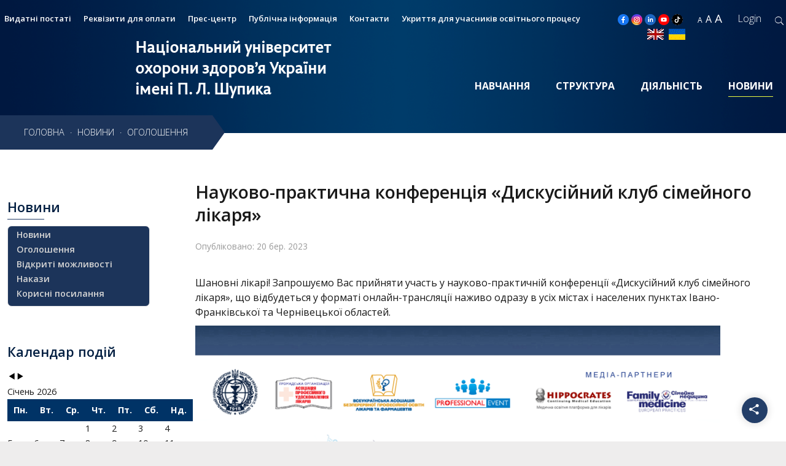

--- FILE ---
content_type: text/html; charset=utf-8
request_url: https://www.nuozu.edu.ua/n/podii/10348-naukovo-praktychna-konferentsiia-dyskusiinyi-klub-simeinoho-likaria-23
body_size: 23494
content:
<!DOCTYPE HTML>
<html xml:lang="uk-UA" lang="uk-UA"
>
<head>
<!-- Google Tag Manager -->
<script>(function(w,d,s,l,i){w[l]=w[l]||[];w[l].push({'gtm.start':
new Date().getTime(),event:'gtm.js'});var f=d.getElementsByTagName(s)[0],
j=d.createElement(s),dl=l!='dataLayer'?'&l='+l:'';j.async=true;j.src=
'https://www.googletagmanager.com/gtm.js?id='+i+dl;f.parentNode.insertBefore(j,f);
})(window,document,'script','dataLayer','GTM-KRR7XPH');</script>
<!-- End Google Tag Manager --> 
 <!-- Global site tag (gtag.js) - Google Analytics -->
<script async src="https://www.googletagmanager.com/gtag/js?id=UA-58468667-1"></script>
<script>
  window.dataLayer = window.dataLayer || [];
  function gtag(){dataLayer.push(arguments);}
  gtag('js', new Date());

  gtag('config', 'UA-58468667-1');
</script>
<!-- Global site tag (gtag.js) - Google Analytics -->
<script async src="https://www.googletagmanager.com/gtag/js?id=G-4MZGQ8Y1H0"></script>
<script>
  window.dataLayer = window.dataLayer || [];
  function gtag(){dataLayer.push(arguments);}
  gtag('js', new Date());

  gtag('config', 'G-4MZGQ8Y1H0');
</script>
<script type="application/ld+json">
{
  "@context": "https://schema.org",
  "@type": "CollegeOrUniversity",
  "name": "Національний університет охорони здоров'я України імені П. Л. Шупика",
  "alternateName": "НУОЗУ",
  "url": "https://www.nuozu.edu.ua/",
  "logo": "https://www.nuozu.edu.ua/images/Onas/logo_SNHUU/SNHUU-282.png"
}
</script>

<base href="https://www.nuozu.edu.ua/n/podii/10348-naukovo-praktychna-konferentsiia-dyskusiinyi-klub-simeinoho-likaria-23" />
	<meta http-equiv="content-type" content="text/html; charset=utf-8" />
	<meta name="keywords" content="Післядипломна освіта, безперервний професійний розвиток (БПР), тематичне удосконалення (ТУ), інтернатура, спеціалізація, стажування, магістратура, аспірантура, докторантура, НУОЗУ, Шупика, НМАПО, медична освіта, медичний університет" />
	<meta name="og:title" content="Науково-практична конференція «Дискусійний клуб сімейного лікаря»" />
	<meta name="og:type" content="article" />
	<meta name="og:image" content="https://www.nuozu.edu.ua/images/Novosti/20_03_23-13.png" />
	<meta name="og:url" content="https://www.nuozu.edu.ua/n/podii/10348-naukovo-praktychna-konferentsiia-dyskusiinyi-klub-simeinoho-likaria-23" />
	<meta name="og:site_name" content="НУОЗУ - національний університет охорони здоров’я України імені П. Л. Шупика - медичний університет" />
	<meta name="og:description" content="Національний університет охорони здоров'я України імені П. Л. Шупика - провідний заклад медичної освіти. Медична освіта: магістратура, аспірантура, докторантура, інтернатура, спеціалізація, стажування, тематичне удосконалення (ТУ) та безперервний професійний розвиток (БПР)" />
	<meta name="description" content="Національний університет охорони здоров'я України імені П. Л. Шупика - провідний заклад медичної освіти. Медична освіта: магістратура, аспірантура, докторантура, інтернатура, спеціалізація, стажування, тематичне удосконалення (ТУ) та безперервний професійний розвиток (БПР)" />
	<meta name="generator" content="Joomla! - Open Source Content Management" />
	<title>Науково-практична конференція «Дискусійний клуб сімейного лікаря» — НУОЗУ - національний університет охорони здоров’я України імені П. Л. Шупика - медичний університет</title>
	<link href="/templates/campus_life/favicon.ico" rel="shortcut icon" type="image/vnd.microsoft.icon" />
	<link href="/components/com_jcomments/tpl/default/style.css?v=3002" rel="stylesheet" type="text/css" />
	<link href="https://www.nuozu.edu.ua/plugins/content/addtoany/addtoany.css" rel="stylesheet" type="text/css" />
	<link href="https://www.nuozu.edu.ua/components/com_itemrating/assets/rating.css" rel="stylesheet" type="text/css" />
	<link href="https://www.nuozu.edu.ua/components/com_itemrating/assets/circle.css" rel="stylesheet" type="text/css" />
	<link href="https://www.nuozu.edu.ua/components/com_itemrating/assets/alertify-bootstrap.css" rel="stylesheet" type="text/css" />
	<link href="/plugins/system/jce/css/content.css?acd988d78388dc85c64bf034ff95fd37" rel="stylesheet" type="text/css" />
	<link href="/media/com_icagenda/icicons/style.css" rel="stylesheet" type="text/css" />
	<link href="/components/com_icagenda/themes/packs/default/css/default_module.css" rel="stylesheet" type="text/css" />
	<link href="/media/com_icagenda/css/tipTip.css" rel="stylesheet" type="text/css" />
	<link href="/media/mod_languages/css/template.css?acd988d78388dc85c64bf034ff95fd37" rel="stylesheet" type="text/css" />
	<style type="text/css">
.review-box{
		background-color:#005D91;
		}
                #review-box h2.review-box-header,.user-rate-wrap
		{
		background-color:#003366;
		color:#D0D0D0;
		}
		.review-stars .review-item,.review-percentage .review-item span,.review-summary,.review-container,.itemrating-pros-cons,.itemrating-pros-cons .itemrating-pros
		{
		    background-color:#FFFFFF;
			border-color:#005D91;
			
		}
		.review-percentage .review-item span span,.review-final-score
		{
		     background-color:#FFFFFF;
		}
		.review-final-score
		{
			border-color:#005D91;
			
		}
		#review-box .progress .bar
		{
		     background-color:#003366;
		     background-image:linear-gradient(to bottom, #003366, #003366);
		    
		}
		
		#review-box .prog-circle .fill,#review-box .prog-circle .bar
		{
		    border-color:#003366;
		}
		#review-box .prog-circle .percenttext
	       {
		    color:#003366;
		    font-size:20px;
	       }
		
		#review-box .review-item h5,#review-box h1, #review-box h2, #review-box h3, #review-box h4, #review-box h5, #review-box h6, #review-box p, #review-box strong,.user-rate-wrap .user-rating-text,#review-box .review-final-score h3,#review-box .review-final-score h4,#review-box .rateWrapper
		{
		    color:#003366;
		}
		#review-box .rating-final-box
		{
			background:#003366;
		}
		.itemrating-pros-cons .pros-title,.itemrating-pros-cons .cons-title
		{
		    color:#003366;	
		}
		.voting{color:#003366;}#review-box{  margin: left;}
@media screen and (min-width:1201px){


}

@media screen and (min-width:769px) and (max-width:1200px){


}

@media screen and (min-width:481px) and (max-width:768px){


}

@media screen and (max-width:480px){



	#ictip a.close {
		padding-right:15px;
	}

}

	</style>
	<script src="https://static.addtoany.com/menu/page.js" type="text/javascript" async="async"></script>
	<script src="/media/jui/js/jquery.min.js?acd988d78388dc85c64bf034ff95fd37" type="text/javascript"></script>
	<script src="/media/jui/js/jquery-noconflict.js?acd988d78388dc85c64bf034ff95fd37" type="text/javascript"></script>
	<script src="/media/jui/js/jquery-migrate.min.js?acd988d78388dc85c64bf034ff95fd37" type="text/javascript"></script>
	<script src="https://www.nuozu.edu.ua/components/com_itemrating/assets/progress-circle.js" type="text/javascript"></script>
	<script src="https://www.nuozu.edu.ua/components/com_itemrating/assets/jquery.mobile.custom.js" type="text/javascript"></script>
	<script src="https://www.nuozu.edu.ua/components/com_itemrating/assets/alertify.js" type="text/javascript"></script>
	<script src="/media/system/js/caption.js?acd988d78388dc85c64bf034ff95fd37" type="text/javascript"></script>
	<script src="/media/jui/js/bootstrap.min.js?acd988d78388dc85c64bf034ff95fd37" type="text/javascript"></script>
	<script src="/media/jui/js/jquery.ui.core.min.js?acd988d78388dc85c64bf034ff95fd37" type="text/javascript"></script>
	<script src="/media/jui/js/jquery.ui.sortable.min.js?acd988d78388dc85c64bf034ff95fd37" type="text/javascript"></script>
	<script src="https://www.nuozu.edu.ua/templates/campus_life/js/jquery/jquery-ui-addons.js" type="text/javascript"></script>
	<script src="/modules/mod_iccalendar/js/jQuery.highlightToday.min.js" type="text/javascript"></script>
	<script src="/media/com_icagenda/js/jquery.tipTip.js" type="text/javascript"></script>
	<script type="text/javascript">
(function(d){
					  var js, id = 'powr-js', ref = d.getElementsByTagName('script')[0];
					  if (d.getElementById(id)) {return;}
					  js = d.createElement('script'); js.id = id; js.async = true;
					  js.src = 'https://www.nuozu.edu.ua/plugins/content/powrshortcodes/powr_joomla.js';
					  js.setAttribute('powr-token','j3ynwRcmqF1538310630');
					  js.setAttribute('external-type','joomla');
					  ref.parentNode.insertBefore(js, ref);
					}(document));
				function isTouchSupported() {
    var msTouchEnabled = window.navigator.msMaxTouchPoints;
    var generalTouchEnabled = 'ontouchstart' in document.createElement('div');
 
    if (msTouchEnabled || generalTouchEnabled) {
        return true;
    }
    return false;
}
				if (isTouchSupported()) {
				  var custom_event ='tap touchend';
				}else
				{
				  var custom_event ='click';
				}
				
				
		var rateObject = {
	urlRate : 'index.php',
	urlReset : 'index.php',
	rate : function(obj) {
		obj.live(custom_event, function(e) {
                
			var thisObj = jQuery(this);
                        var cnst=thisObj.attr('class').split(' ')[2];	
                        var thisType = thisObj.hasClass('rateUp') ? 'up' : 'down';
			var thisItem = thisObj.attr('data-item');
			var thisValue = thisObj.children('span').text();
                        var context=thisObj.attr('data-context');
                        var context_id=thisObj.attr('data-contextid');
			var value=-2;
			if(thisType=='up')
			{
			 value=-1;
			}
			jQuery.post(rateObject.urlRate, { option:'com_itemrating',task:'item.rating',type : thisType, value:value,item : thisItem,context_id:context_id,context:context,tmpl:'component','f076ef81871d1500fd2a31d9222ec45c':'1'  }, function(data) {
					var error=(data.error);
					if(error==false)
					{
					var count=jQuery( '.review-item').find( '.itemrate-count_'+ cnst).text();
					jQuery( '.review-item').find( '.itemrate-count_'+ cnst).text(parseInt(count)+1);
					thisObj.children('span').html(parseInt(thisValue, 10) + 1);
					thisObj.parent('.rateWrapper').find('.rate').addClass('rateDone').removeClass('rate');
					thisObj.addClass('active');
					     jQuery('.error_'+cnst).show();
					     jQuery('.errordiv_'+cnst).html(data.message);
					}
					else
					{
					     jQuery('.error_'+cnst).show();
					     jQuery('.errordiv_'+cnst).html(data.message);
					}
			}, 'json');
			e.preventDefault();
		});
	}
};

jQuery(function() {
	jQuery.ajaxSetup({ cache:false });
	rateObject.rate(jQuery('.rate'));
});

jQuery(document).ready(function() {


jQuery(document).on('mousemove touchmove', '.user-rate-active' , function (e) {
		var rated = jQuery(this);
		if( rated.hasClass('rated-done') ){
			return false;
		}
		if (!e.offsetX){
			e.offsetX = e.clientX - jQuery(e.target).offset().left;
		}
		var offset = e.offsetX + 4;
		if (offset > 100) {
			offset = 100;
		}
		rated.find('.user-rate-image span').css('width', offset + '%');
		var score = Math.floor(((offset / 10) * 5)) / 10;
		if (score > 5) {
			score = 5;
		}
		rated.find('.user-rate-image span').attr('title',offset);
	});
	jQuery(document).on('mousemove touchmove', '.progress-rate-active' , function (e) {
		var rated = jQuery(this);
		if( rated.hasClass('rated-done') ){
			return false;
		}
		if (!e.offsetX){
			e.offsetX = e.clientX - jQuery(e.target).offset().left;
		}
		var offset = Math.round(e.offsetX*100/rated.width());
		rated.find('.bar').css('width', offset + '%');
		rated.find('.text-percent').text(offset + '%');
		
	       });
	jQuery(document).on(custom_event, '.user-rate-active' , function (e) {
		var rated = jQuery(this);
		var cnst=jQuery(this).attr('class').split(' ')[2];
                
		var numVotes = rated.parent().find('.itemrate-count').text();
		var thisObj = jQuery(this);
			var thisType = 'rate';
			var thisItem = thisObj.attr('data-item');
			var thisValue = thisObj.children('span').text();
                        var context=thisObj.attr('data-context');
                        var context_id=thisObj.attr('data-contextid');
			var olddata=jQuery( '.review-item').find( '.itemrate-score_'+ cnst).text();
			var count=jQuery( '.review-item').find( '.itemrate-count_'+ cnst).text();
			var gg = rated.find('.user-rate-image_'+cnst+' span').width();
                       
		if (gg > 100) {
			gg = 100;
		}
		ngg = (gg*5)/100;
                alertify.prompt('Ваша оцінка у відсотках', function (q,value)                                                 {
				if (q) {
                                value=parseFloat(value);
                                if (value > 100) {
			value = 100;
                        }
		ngg = (value*5)/100;
                                
			
			jQuery.post(rateObject.urlRate, { option:'com_itemrating',task:'item.rating',type : thisType, item : thisItem,context_id:context_id,context:context,value:ngg,oldData:olddata,count:count,tmpl:'component','f076ef81871d1500fd2a31d9222ec45c':'1'  }, function(data) {
			 
			var error=(data.error);
					if(error==false)
					{
					     var fcount=jQuery.parseJSON(data.rating);
					     jQuery('.error_'+cnst).show();
					     jQuery('.errordiv_'+cnst).html(data.message);
					     var count=jQuery( '.review-item').find( '.itemrate-count_'+ cnst).text();
					     jQuery( '.review-item').find( '.itemrate-count_'+ cnst).text(parseInt(count)+1);
					     jQuery( '.review-item').find( '.itemrate-score_'+ cnst).text(fcount.rating);
					     rated.addClass('rated-done_'+cnst).attr('data-rate',fcount.rating);
					     rated.find('.user-rate-image_'+cnst+' span').width(fcount.rating+'%');
                                           
					     rated.removeClass('user-rate-active');
		    
					}
					else
					{
					     jQuery('.error_'+cnst).show();
					     jQuery('.errordiv_'+cnst).html(data.message);
					}
			}, 'json');
                        } else {
					alertify.error('Оцінку відмінено');
				}
			},''+gg );
			e.preventDefault();
                        e.stopImmediatePropagation();
			return false;
	});
	jQuery(document).on(custom_event, '.progress-rate-active' , function (e) {
		var rated = jQuery(this);
		var cnst=jQuery(this).attr('class').split(' ')[3];
		var numVotes = rated.parent().find('.itemrate-count').text();
		var thisObj = jQuery(this);
			var thisType = 'rate';
			var thisItem = thisObj.attr('data-item');
                         var context=thisObj.attr('data-context');
                        var context_id=thisObj.attr('data-contextid');
			var thisValue = thisObj.children('span').text();
			var olddata=jQuery( '.review-item').find( '.itemrate-score_'+ cnst).text();
			var count=jQuery( '.review-item').find( '.itemrate-count_'+ cnst).text();
			var gg = parseFloat(rated.find('.bar_'+cnst+' span').text());
			var ngg=(gg/20);
                        alertify.prompt('Ваша оцінка у відсотках', function (q,value)                                                 {
				if (q) {
                                value=parseFloat(value);
                                if (value > 100) {
			value = 100;
                        }
		ngg = (value*5)/100;
                                
			
                        		jQuery.post(rateObject.urlRate, { option:'com_itemrating',task:'item.rating',type : thisType, item : thisItem,context_id:context_id,context: context,value:ngg,oldData:olddata,count:count,tmpl:'component','f076ef81871d1500fd2a31d9222ec45c':'1'  }, function(data) {
			 
			var error=(data.error);
					if(error==false)
					{
					     var fcount=jQuery.parseJSON(data.rating);
					     jQuery('.error_'+cnst).show();
					     jQuery('.errordiv_'+cnst).html(data.message);
					     var count=jQuery( '.review-item').find( '.itemrate-count_'+ cnst).text();
					     jQuery( '.review-item').find( '.itemrate-count_'+ cnst).text(parseInt(count)+1);
					     jQuery( '.review-item').find( '.itemrate-score_'+ cnst).text(fcount.rating);
					     rated.addClass('rated-done_'+cnst).attr('data-rate',fcount.rating);
					     rated.find('.bar_'+cnst).width(fcount.rating+'%');
                                               rated.find('.text-percent_'+cnst).text(fcount.rating + '%');
					     rated.removeClass('user-rate-active');
		    
					}
					else
					{
					     jQuery('.error_'+cnst).show();
					     jQuery('.errordiv_'+cnst).html(data.message);
					}
			}, 'json');
                        } else {
					alertify.error('Оцінку відмінено');
				}
			},''+gg );
			e.preventDefault();
                        e.stopImmediatePropagation();
			return false;
	});
	
	jQuery(document).on('mouseleave touchend', '.progress-rate-active' , function () {
		var rated = jQuery(this);
		if( rated.hasClass('rated-done') ){
			return false;
		}
		var post_rate = rated.attr('data-rate');
		rated.find('.bar').css('width', post_rate + '%');
		rated.find('.text-percent').text(post_rate + '%');
		
	});
	
	jQuery(document).on('mouseleave touchend', '.user-rate-active' , function () {
		var rated = jQuery(this);
		if( rated.hasClass('rated-done') ){
			return false;
		}
		var post_rate = rated.attr('data-rate');
		rated.find('.user-rate-image span').css('width', post_rate + '%');
	});
});
function closeSpan(elem)
{
    jQuery('.error_'+elem).hide();
}
jQuery(window).on('load',  function() {
				new JCaption('img.caption');
			});
		jQuery(document).ready(function(){
			jQuery("#mod_iccalendar_1204").highlightToday("show_today");
		});
		jQuery(document).ready(function(){
		jQuery(".iCtip").tipTip({maxWidth: "200", defaultPosition: "top", edgeOffset: 1});
	});
	</script>



			<meta name="viewport" content="initial-scale=1.0" />
	
		<link href="https://www.nuozu.edu.ua/images/favicon.ico" rel="shortcut icon" type="image/x-icon" />
	
<script type="text/javascript">
	if(jQuery().jquery=='1.11.0') { jQuery.easing['easeOutExpo'] = jQuery.easing['easeOutCirc'] };
</script>

	<link href="https://www.nuozu.edu.ua/templates/campus_life/css/bootstrap/bootstrap-default-min.css" rel="stylesheet" type="text/css" />
	<link href="https://www.nuozu.edu.ua/templates/campus_life/css/bootstrap/bootstrap-responsive.css" rel="stylesheet" type="text/css" />
		
	<link rel="stylesheet" href="https://www.nuozu.edu.ua/templates/campus_life/css/font-awesome/css/font-awesome.min.css">
	
	<link rel="stylesheet" href="https://www.nuozu.edu.ua/templates/campus_life/css/ionicons/css/ionicons.min.css">

<!-- Css and js addons for vertex features -->	
	<link rel="stylesheet" type="text/css" href="//fonts.googleapis.com/css?family=Open+Sans" />
<style type="text/css"> /* MAX IMAGE WIDTH */img {  height:auto !important;   max-width:100% !important; -webkit-box-sizing: border-box !important; /* Safari/Chrome, other WebKit */ -moz-box-sizing: border-box !important; /* Firefox, other Gecko */ box-sizing: border-box !important; /* Opera/IE 8+ */  }#map_canvas img, .gm-style img { max-width:none !important; }.full_width { width:100% !important; -webkit-box-sizing: border-box !important; /* Safari/Chrome, other WebKit */ -moz-box-sizing: border-box !important; /* Firefox, other Gecko */ box-sizing: border-box !important; /* Opera/IE 8+ */ }.S5_submenu_itemTablet{ background:none !important; } #s5_right_wrap, #s5_left_wrap, #s5_right_inset_wrap, #s5_left_inset_wrap, #s5_right_top_wrap, #s5_left_top_wrap, #s5_right_bottom_wrap, #s5_left_bottom_wrap { width:100% !important; }   #s5_right_column_wrap { width:0% !important; margin-left:-10% !important; } #s5_left_column_wrap { width:10% !important; } #s5_center_column_wrap_inner { margin-right:0% !important; margin-left:20% !important; }  #s5_responsive_mobile_drop_down_wrap input { width:96% !important; } #s5_responsive_mobile_drop_down_search input { width:100% !important; }  @media screen and (max-width: 1170px){ body { height:100% !important; position:relative !important;  padding-bottom:48px !important;  } #s5_responsive_menu_button { display:block !important; }  }  @media screen and (max-width: 970px){ #subMenusContainer .S5_subtext { width:85%; } }   #s5_responsive_mobile_sidebar { background:#011e41; background: -moz-linear-gradient(top, #011e41 0%, #233e68 100%); background: -webkit-gradient(linear, left top, left bottom, color-stop(0%,#011e41), color-stop(100%,#233e68)); background: -webkit-linear-gradient(top, #011e41 0%,#233e68 100%); background: -o-linear-gradient(top, #011e41 0%,#233e68 100%); background: -ms-linear-gradient(top, #011e41 0%,#233e68 100%); background: linear-gradient(top, #011e41 0%,#233e68 100%); font-family: Open Sans !important; } #s5_responsive_mobile_sidebar a, #s5_responsive_mobile_search, #s5_responsive_mobile_sidebar_login_register_wrap, #s5_responsive_mobile_sidebar_menu_wrap, .module_round_box-sidebar, .module_round_box-sidebar .s5_mod_h3, .module_round_box-sidebar .s5_h3_last, .module_round_box-sidebar .s5_h3_last, #s5_responsive_mobile_sidebar_menu_wrap h3 { color:#FFFFFF !important; font-family: Open Sans !important; } .s5_responsive_mobile_sidebar_inactive .s5_responsive_mobile_sidebar_title_wrap:hover, #s5_responsive_mobile_sidebar_title_wrap_login_open, #s5_responsive_mobile_sidebar_title_wrap_register_open, #s5_responsive_mobile_sidebar_search_wrap_inner1, #s5_responsive_mobile_sidebar .first_level_li:hover { background:#233e68; cursor:pointer; font-family: Open Sans !important; } .s5_mobile_sidebar_h3_open, #s5_responsive_mobile_sidebar_menu_wrap h3:hover { background:#233e68; cursor:pointer; } .s5_mobile_sidebar_h3_open span, #s5_responsive_mobile_sidebar_title_wrap_register_open, #s5_responsive_mobile_sidebar_title_wrap_login_open, #s5_responsive_mobile_sidebar a.s5_mobile_sidebar_active, #s5_responsive_mobile_sidebar .s5_mobile_sidebar_h3_open a { color:#BBBABA !important; } #s5_responsive_mobile_sidebar_menu_wrap div, #s5_responsive_mobile_sidebar_login_bottom, #s5_responsive_mobile_sidebar_register_bottom { background:#233e68; } #s5_responsive_mobile_sidebar_search_wrap, #s5_responsive_mobile_sidebar_login_register_wrap, #s5_responsive_mobile_sidebar_menu_wrap { border-bottom:solid 1px #555555; font-family: Open Sans !important; } #s5_pos_sidebar_top, #s5_pos_sidebar_bottom { border-bottom:solid 1px #555555; } #s5_responsive_mobile_sidebar_login_bottom #modlgn-username, #s5_responsive_mobile_sidebar_login_bottom #modlgn-passwd, #s5_responsive_mobile_sidebar_register_bottom input { background:#FFFFFF; color:#666666; border:solid 1px #FFFFFF; font-family: Open Sans !important; }  #s5_responsive_mobile_bottom_bar, #s5_responsive_mobile_top_bar { background:#011e41; background: -moz-linear-gradient(top, #011e41 0%, #011e41 100%); /* FF3.6+ */ background: -webkit-gradient(linear, left top, left bottom, color-stop(0%,#011e41), color-stop(100%,#011e41)); /* Chrome,Safari4+ */ background: -webkit-linear-gradient(top, #011e41 0%,#011e41 100%); /* Chrome10+,Safari5.1+ */ background: -o-linear-gradient(top, #011e41 0%,#011e41 100%); /* Opera11.10+ */ background: -ms-linear-gradient(top, #011e41 0%,#011e41 100%); /* IE10+ */ background: linear-gradient(top, #011e41 0%,#011e41 100%); /* W3C */   font-family: Open Sans !important; } .s5_responsive_mobile_drop_down_inner, .s5_responsive_mobile_drop_down_inner input, .s5_responsive_mobile_drop_down_inner button, .s5_responsive_mobile_drop_down_inner .button, #s5_responsive_mobile_drop_down_search .validate { font-family: Open Sans !important; } .s5_responsive_mobile_drop_down_inner button:hover, .s5_responsive_mobile_drop_down_inner .button:hover { background:#011e41 !important; } #s5_responsive_mobile_drop_down_menu, #s5_responsive_mobile_drop_down_menu a, #s5_responsive_mobile_drop_down_login a { font-family: Open Sans !important; color:#FFFFFF !important; } #s5_responsive_mobile_bar_active, #s5_responsive_mobile_drop_down_menu .current a, .s5_responsive_mobile_drop_down_inner .s5_mod_h3, .s5_responsive_mobile_drop_down_inner .s5_h3_last { color:#BBBABA !important; } .s5_responsive_mobile_drop_down_inner button, .s5_responsive_mobile_drop_down_inner .button { background:#BBBABA !important; } #s5_responsive_mobile_drop_down_menu .active ul li, #s5_responsive_mobile_drop_down_menu .current ul li a, #s5_responsive_switch_mobile a, #s5_responsive_switch_desktop a, #s5_responsive_mobile_drop_down_wrap { color:#FFFFFF !important; } #s5_responsive_mobile_toggle_click_menu span { border-right:solid 1px #011e41; } #s5_responsive_mobile_toggle_click_menu { border-right:solid 1px #011e41; } #s5_responsive_mobile_toggle_click_search span, #s5_responsive_mobile_toggle_click_register span, #s5_responsive_mobile_toggle_click_login span, #s5_responsive_mobile_scroll a { border-left:solid 1px #011e41; } #s5_responsive_mobile_toggle_click_search, #s5_responsive_mobile_toggle_click_register, #s5_responsive_mobile_toggle_click_login, #s5_responsive_mobile_scroll { border-left:solid 1px #011e41; } .s5_responsive_mobile_open, .s5_responsive_mobile_closed:hover, #s5_responsive_mobile_scroll:hover { background:#011e41; } #s5_responsive_mobile_drop_down_menu .s5_responsive_mobile_drop_down_inner, #s5_responsive_mobile_drop_down_register .s5_responsive_mobile_drop_down_inner, #s5_responsive_mobile_drop_down_login .s5_responsive_mobile_drop_down_inner, #s5_responsive_mobile_drop_down_search .s5_responsive_mobile_drop_down_inner { background:#011e41; } @media screen and (min-width:580px) and (max-width: 970px){ #s5_pos_custom_1 { display:none; } }  .s5_wrap { max-width:1600px !important; }          @media screen and (min-width:580px) and (max-width: 1100px){  #s5_top_row1 .s5_float_left { width:100% !important; } }           @media screen and (min-width:580px) and (max-width: 1100px){  #s5_top_row3 .s5_float_left { width:100% !important; } }          @media screen and (min-width:580px) and (max-width: 950px){  #s5_above_columns_inner .s5_float_left { width:100% !important; } }                 @media screen and (min-width:580px) and (max-width: 950px){  #s5_bottom_row2 .s5_float_left { float:left !important; width:50% !important; } }          @media screen and (min-width:580px) and (max-width: 1000px){  #s5_bottom_row3 .s5_float_left { float:left !important; width:50% !important; } }         #s5_above_columns_wrap1 {   background-color:#FFFFFF !important; background-image:url(https://www.nuozu.edu.ua/images/testimonials.jpg) !important; background-size: cover; background-attachment: scroll !important; background-repeat:no-repeat !important; background-position:top center;  }  #s5_below_columns_wrap1 {  background:#f8f8f8 !important;   }    </style><script type="text/javascript"> </script>
<script type="text/javascript" src="https://www.nuozu.edu.ua/templates/campus_life/js/core/s5_flex_menu-min.js"></script>
<link rel="stylesheet" href="https://www.nuozu.edu.ua/templates/campus_life/css/s5_flex_menu.css" type="text/css" />
<link rel="stylesheet" href="https://www.nuozu.edu.ua/templates/system/css/system.css" type="text/css" />
<link rel="stylesheet" href="https://www.nuozu.edu.ua/templates/system/css/general.css" type="text/css" />


<link href="https://www.nuozu.edu.ua/templates/campus_life/css/template.css" rel="stylesheet" type="text/css" />



<link href="https://www.nuozu.edu.ua/templates/campus_life/css/editor.css" rel="stylesheet" type="text/css" />

<link href="https://www.nuozu.edu.ua/templates/campus_life/css/thirdparty.css" rel="stylesheet" type="text/css" />


<link rel="stylesheet" type="text/css" href="//fonts.googleapis.com/css?family=Open+Sans:300,400,500,600,700normal,800" />

<link href="https://www.nuozu.edu.ua/templates/campus_life/css/multibox/multibox.css" rel="stylesheet" type="text/css" />
<link href="https://www.nuozu.edu.ua/templates/campus_life/css/multibox/ajax.css" rel="stylesheet" type="text/css" />
<script type="text/javascript" src="https://www.nuozu.edu.ua/templates/campus_life/js/multibox/overlay.js"></script>
<script type="text/javascript" src="https://www.nuozu.edu.ua/templates/campus_life/js/multibox/multibox.js"></script>

<script type="text/javascript" src="https://www.nuozu.edu.ua/templates/campus_life/js/core/s5_font_adjuster-min.js"></script>


	<link rel="stylesheet" type="text/css" href="https://www.nuozu.edu.ua/templates/campus_life/css/core/s5_responsive_bars-min.css" />
	<link href="https://www.nuozu.edu.ua/templates/campus_life/css/core/s5_responsive_hide_classes-min.css" rel="stylesheet" type="text/css" />
	<style type="text/css"> @media screen and (min-width: 650px){.s5_responsive_mobile_sidebar_show_ltr {width:400px !important;}.s5_responsive_mobile_sidebar_body_wrap_show_ltr {margin-left:400px !important;}.s5_responsive_mobile_sidebar_show_rtl {width:400px !important;}.s5_responsive_mobile_sidebar_body_wrap_show_rtl {margin-right:400px !important;}#s5_responsive_mobile_sidebar_inner1 {width:400px !important;}}</style>


	<link rel="stylesheet" type="text/css" href="https://www.nuozu.edu.ua/templates/campus_life/css/s5_responsive.css" />
	
	

<link rel="stylesheet" type="text/css" href="https://www.nuozu.edu.ua/templates/campus_life/css/custom.css" />	<script type="text/javascript">
	//<![CDATA[
				        jQuery(document).ready( function() {
		            var myMenu = new MenuMatic({
				tabletWidth:1400,
                effect:"slide & fade",
                duration:750,
                physics: 'easeOutCirc',
                hideDelay:750,
                orientation:"horizontal",
                tweakInitial:{x:0, y:0},
								fullWidth: function(){
					if(window.innerWidth<1000) return "auto";
						return document.getElementById("s5_logo_and_options_inner").offsetWidth+"px";
				},
				                                     	            direction:{    x: 'right',    y: 'down' },
				                opacity:100            });
        });		
			//]]>	
    </script>    

<!-- Info Slide Script - Called in header so css validates -->	

	

<!-- Resize column function -->	

<!-- File compression. Needs to be called last on this file -->	
<!-- The excluded files, listed below the compressed php files, are excluded because their calls vary per device or per browser. Included compression files are only ones that have no conditions and are included on all devices and browsers. Otherwise unwanted css will compile in the compressed files. -->	

<!-- Additional scripts to load inside of the header -->
<script>
function s5_search_open() {jQuery('#s5_body_padding').addClass('s5_blurred');document.getElementById('s5_search_overlay').className = "s5_search_open";}
function s5_search_close() {jQuery('#s5_body_padding').removeClass('s5_blurred');document.getElementById('s5_search_overlay').className = "s5_search_close";}
</script>

<link rel="stylesheet" type="text/css" href="https://fonts.googleapis.com/css?family=Open%20Sans:200,300,400,500,600,700,800" />

<style type="text/css"> 
.btn-link {color:#ebfb41;}

#s5_topmenu li a, #s5_givenow, #s5_loginreg {font-family: Open Sans !important;} 

	#s5_scrolltopvar {right:86px;}#s5_headerbackground{height:215px;}
.button, .readmore a, .readon, button, p.readmore a, .s5_ls_readmore, .dropdown-menu li > a:hover, .dropdown-menu li > a:focus, .dropdown-submenu:hover > a, .dropdown-menu .active > a, .dropdown-menu .active > a:hover, .nav-list > .active > a, .nav-list > .active > a:hover, .nav-pills > .active > a, .nav-pills > .active > a:hover, .btn-group.open .btn-primary.dropdown-toggle, .btn-primary, .item-page .dropdown-menu li > a:hover, .blog .dropdown-menu li > a:hover, .item .dropdown-menu li > a:hover, .btn, .pagenav a, #s5_requestcall span, .-testimonial .s5_tab_show_prev:hover, .-testimonial .s5_tab_show_next:hover, a.readon.white:hover, a.readon.gray:hover, #s5_socialicons, .jdGallery .carousel .carouselInner .active.thumbnail, .S5_submenu_item:hover, .pagination .pagination a, #s5_right_column_wrap .s5_mod_h3_below, #s5_left_column_wrap .s5_mod_h3_below, #s5_accordion_menu h3:hover, .module_round_box.highlight3 {
background-color:#233e68 !important;}

#s5_bottombackcolor, .overlay_hover_outer .overlay_hover_inner, .s5_ls_search_word, .date_top, #subMenusContainer div.s5_sub_wrap_lower ul, #subMenusContainer div.s5_sub_wrap_lower_rtl ul, .pages_highlight_box, #s5_accordion_menu h3.s5_am_toggler.s5_am_open.s5_am_parent, #s5_accordion_menu h3.s5_am_toggler.s5_am_open.s5_am_not_parent, .module_round_box.highlight2  {background-color:#1c345a !important;}

.module_round_box.highlight1 {background-color:#ebfb41 !important;}


	
#s5_headerbackground {background-image:url(https://www.nuozu.edu.ua/images/iacf4.jpg) !important;}	

.inputbox:hover, .registration input:hover, .login input:hover, .contact-form input:hover, #jform_contact_message:hover, input:hover, textarea:hover, textarea:focus, input[type="text"]:focus, input[type="password"]:focus, input[type="datetime"]:focus, input[type="datetime-local"]:focus, input[type="date"]:focus, input[type="month"]:focus, input[type="time"]:focus, input[type="week"]:focus, input[type="number"]:focus, input[type="email"]:focus, input[type="url"]:focus, input[type="search"]:focus, input[type="tel"]:focus, input[type="color"]:focus, .uneditable-input:focus, .pagination .pagination a {border-color:#233e68;}
 
.s5_highlightcolor1, .s5_highlightcolor1 h3.s5_mod_h3, .s5_highlightcolor1 h3.s5_mod_h3 i, .s5_highlightcolor1 h3.s5_mod_h3 .s5_h3_first {color:#ebfb41 !important;}
.s5_highlightcolor2, .s5_highlightcolor2 h3.s5_mod_h3, .s5_highlightcolor2 h3.s5_mod_h3 i, .s5_highlightcolor2 h3.s5_mod_h3 .s5_h3_first, #s5_above_columns_wrap1 .module_round_box h3, #s5_above_columns_wrap1 .module_round_box .s5_h3_first, .-testimonial .s5_tab_show_slide_inner, li.s5_masonry_active a, #s5_masonry_articles li a {color:#1c345a !important;}
.s5_highlightcolor3, .s5_highlightcolor3 h3.s5_mod_h3, .s5_highlightcolor3 h3.s5_mod_h3 i, .s5_highlightcolor3 h3.s5_mod_h3 .s5_h3_first, .s5_videoicon, a.readon.white, .s5_masondate, .s5_masoncat, .s5_masonwrapinner p.s5masonrymod a, a.readon.noback, a.readon.gray{color:#233e68 !important;}

#subMenusContainer div.s5_sub_wrap ul, #subMenusContainer div.s5_sub_wrap_rtl ul, #s5_nav li:hover, #s5_nav li.mainMenuParentBtnFocused, #s5_breadcrumb_wrap, #s5_breadcrumb_left, .module_round_box.highlight4 { background-color:#1c345a !important;}

#s5_nav li.active a {border-color:#ebfb41 !important;}

#s5_triangle_right  {border-left: 20px solid #1c345a;}

.s5_masonry_active a, .s5_masonry_articles li a:hover {border-color:#1c345a !important;}

	
#s5_nav li:first-child {display:none;}	 


 @media screen and (max-width:1000px) {#subMenusContainer div.s5_sub_wrap ul, #subMenusContainer div.s5_sub_wrap_rtl ul {background-image:url(https://www.nuozu.edu.ua/images/menu_image.png) !important;}}
	 .uppercase, #s5_nav li a, .button.mailchimp_signup, .button, .readmore a, .readon, button, .s5_ls_readmore, .s5_masoncat, #s5_breadcrumb_wrap, #kunena .category h3 a  {text-transform:uppercase;}	

body, .inputbox, .btn, .button, button, .readon, p.readmore a, a.k2ReadMore, .userItemReadMore, div.catItemCommentsLink, .userItemCommentsLink, a.readmore-link, a.comments-link, div.itemCommentsForm form input#submitCommentButton {font-family: 'Open Sans',Helvetica,Arial,Sans-Serif ;} 


/* k2 stuff */
div.itemHeader h2.itemTitle, div.catItemHeader h3.catItemTitle, h3.userItemTitle a, #comments-form p, #comments-report-form p, #comments-form span, #comments-form .counter, #comments .comment-author, #comments .author-homepage,
#comments-form p, #comments-form #comments-form-buttons, #comments-form #comments-form-error, #comments-form #comments-form-captcha-holder {font-family: 'Open Sans',Helvetica,Arial,Sans-Serif ;} 
	
.s5_wrap {width:96%;}	

#s5_givenow {color:#ebfb41 !important;}


#s5_component_wrap_inner {padding-left:50px;}
@media screen and (max-width: 970px){
#s5_component_wrap_inner {padding-left:30px;padding-right:30px;}
}

#s5_top_row1_inner, #s5_top_row2_inner, #s5_top_row3_inner , #s5_below_columns_inner, #s5_above_columns_inner, #s5_bottom_row1_wrap, #s5_bottom_row2_wrap, #s5_bottom_row3_wrap, #s5_footer_area2, #s5_top_header, .jdGallery .slideInfoZone p, .jdGallery .slideInfoZone h2, #s5_columns_wrap, #s5_pos_custom_6_inner { padding-left: 0% !important;padding-right: 0% !important;}

.jdGallery .slideInfoZone {width:1600px !important;}	
#s5_body_padding .s5_wrap_fmfullwidth, #s5_body_padding .s5_wrap.notfullwidth {width:100% !important;max-width:100% !important;}

	
/* Full Width Menu CSS 
---------------------------------*/	
@media screen and (min-width:1000px) {	
	/* DEFUALTS
	---------------------------------*/		
	.s5_sub_wrap, .s5_sub_wrap_rtl {
		position:relative !important;
		height:auto !important;
		padding-right:0px !important;
		padding-left:0px !important;
		margin-left: auto !important;
		margin-right: auto !important;
		left:auto !important; 	}
			
	/* floats ULs so sub of first level parents line up horizontally */	
	#subMenusContainer .s5_sub_wrap_rtl ul li ul, #subMenusContainer .s5_sub_wrap ul li ul {float:none !important;display: table-cell;}	
	#subMenusContainer ul li {display: table;}

	/* background color to show  */
	.s5_sub_wrap, .s5_sub_wrap_rtl  {background-color:#1c345a!important;}	
		
	/* EXTRAS
	---------------------------------*/		
	#subMenusContainer .s5_sub_wrap_rtl ul li ul, #subMenusContainer .s5_sub_wrap ul li ul {border-right: 1px solid rgba(255, 255, 255, .1);}
	#subMenusContainer .s5_sub_wrap_rtl ul li ul:last-child , #subMenusContainer .s5_sub_wrap ul li ul:last-child  {border-right:none;}	
	
	#subMenusContainer ul ul {padding:15px !important;}
	.subMenusContainer .s5_sub_wrap, .subMenusContainer .s5_sub_wrap_rtl {padding-left: 60px;}	
	.moduletable-menumodule { margin-top: -27px;}
	#subMenusContainer div.s5_sub_wrap ul, #subMenusContainer div.s5_sub_wrap_rtl ul {background:transparent !important;}
	
		
		.s5_sub_wrap, .s5_sub_wrap_rtl {background-image:url(https://www.nuozu.edu.ua/images/menu_image.png) !important;background-repeat:no-repeat;background-position:right bottom;}
		
}	
	
@media screen and (max-width: 844px){
.jdGallery .slideInfoZone {
    width: auto !important;}
}
	
@media only screen and (max-width: 480px) {
	iframe.youtubs {
              width: 100%;
              height: 300px !important;
        }
}	
</style>
<script src='https://www.google.com/recaptcha/api.js'></script>
<script charset="UTF-8" src="//web.webpushs.com/js/push/1f53ea7888bbd68763d7feca353a4b69_1.js" async></script>
  </head>

<body id="s5_body">
<!-- Google Tag Manager (noscript) -->
<noscript><iframe src="https://www.googletagmanager.com/ns.html?id=GTM-KRR7XPH"
height="0" width="0" style="display:none;visibility:hidden"></iframe></noscript>
<!-- End Google Tag Manager (noscript) -->
<div id="s5_scrolltotop"></div>

<!-- Top Vertex Calls -->
<!-- Call mobile sidebar -->
<div id="s5_responsive_mobile_sidebar" class="s5_responsive_mobile_sidebar_hide_ltr">
	<div id="s5_responsive_mobile_sidebar_inner1" class="s5_responsive_mobile_sidebar_light">
<div id="s5_responsive_mobile_sidebar_inner2">

		<div id="s5_responsive_mobile_sidebar_search_wrap">
	<div id="s5_responsive_mobile_sidebar_search_wrap_inner1">
	<div id="s5_responsive_mobile_sidebar_search_wrap_inner2">
		<form method="post" action="https://www.nuozu.edu.ua/">
		<input type="text" onfocus="if (this.value=='Пошук...') this.value='';" onblur="if (this.value=='') this.value='Пошук...';" value="Пошук..." id="s5_responsive_mobile_search" name="searchword" />
		<input type="hidden" value="search" name="task" />
		<input type="hidden" value="com_search" name="option" />
		<input type="hidden" value="1" name="Itemid" />
	</form>
	</div>
	</div>
	</div>
	<div style="clear:both"></div>
	
			<div id="s5_pos_sidebar_top">
						
			<div class="module_round_box_outer">
			
			<div class="module_round_box-sidebar">

				<div class="s5_module_box_1">
					<div class="s5_module_box_2">
												<div class="s5_mod_h3_outer">
							<h3 class="s5_mod_h3">
																						<span class="s5_h3_first">Головне </span><span class="s5_h3_last"> меню</span>
								
							</h3>
													</div>
												<div class="s5_mod_h3_below" style="clear:both"></div>
												<div class="s5_outer-sidebar">
						

<div class="custom-sidebar"  >
	</div>
						</div>
						<div style="clear:both; height:0px"></div>
					</div>
				</div>

			</div>
			
			</div>

		
		</div>
	
			<div id="s5_responsive_mobile_sidebar_login_register_wrap">

				<div id="s5_responsive_mobile_sidebar_login_wrap" class="s5_responsive_mobile_sidebar_inactive" style="display:none">
			<div class="s5_responsive_mobile_sidebar_title_wrap" id="s5_responsive_mobile_sidebar_title_wrap_login" onclick="s5_responsive_mobile_sidebar_login()">
			<div class="s5_responsive_mobile_sidebar_title_wrap_inner">
				<span class="s5_responsive_mobile_sidebar_title_wrap_inner">
				Login				</span>
			</div>
			</div>
			<div id="s5_responsive_mobile_sidebar_login_bottom" class="s5_responsive_mobile_sidebar_login_inactive">
			</div>
		<div style="clear:both"></div>
		</div>
		
						
	<div style="clear:both"></div>
	</div>
		
			<div id="s5_responsive_mobile_sidebar_menu_wrap">
			
<!--<ul class="menu">-->
<h3 class=''><span><a   href='/' >Головна</a></span></h3><h3 class='' onclick='s5_responsive_mobile_sidebar_h3_click(this.id)'><span class='s5_sidebar_deeper'><a  href='javascript:;' >Навчання</a></span></h3><div class='s5_responsive_mobile_sidebar_sub'><ul><li><a   href="/nv/p-n" >Приймальна комісія</a></li><li><a   href="/nv/vo" >Вища освіта</a></li><li><a   href="/nv/po" >Післядипломна освіта</a></li><li><a   href="/nv/nin" >Організація навчання іноземців</a></li><li><a   href="/nv/bpr/tematichne-udoskonalennya" >Безперервний професійний розвиток</a></li><li><a   href="https://www.nuozu.edu.ua/s/u/pidrozdily/shtab-tsyvilnoho-zakhystu#Ukryttia" >Безпека учасників освітнього процесу</a></li><li><a   href="/nv/kalendar" >Календар подій</a></li><li><a   href="/nv/elektronna-reiestratsiia" >Електронна реєстрація</a></li></ul></div><h3 class='' onclick='s5_responsive_mobile_sidebar_h3_click(this.id)'><span class='s5_sidebar_deeper'><a  href='javascript:;' >Структура</a></span></h3><div class='s5_responsive_mobile_sidebar_sub'><ul><li><a   href="/s/nahliadova-rada" >Наглядова рада</a></li><li><a   href="/s/u" >Управління</a></li><li><a   href="/s/np" >Навчальні підрозділи</a></li><li><a   href="/s/naukovi-pidrozdily" >Наукові підрозділи, школи тощо</a></li><li><a   href="/s/pervynna-profspilkova-orhanizatsiia" >Первинна профспілкова організація</a></li><li><a   href="/s/orhany-hromadskoho-samovriaduvannia" >Органи громадського самоврядування</a></li><li><a   href="/s/likuvalni-pidrozdily" >Лікувальні підрозділи</a></li><li><a   href="/s/hurtozhytky" >Гуртожитки</a></li></ul></div><h3 class='' onclick='s5_responsive_mobile_sidebar_h3_click(this.id)'><span class='s5_sidebar_deeper'><a  href='javascript:;' >Діяльність</a></span></h3><div class='s5_responsive_mobile_sidebar_sub'><ul><li><a   href="/d/istoriia-i-sohodennia/istoriia" >Історія і сьогодення</a></li><li><a   href="/d/nd" >Напрями діяльності</a></li><li><a   href="/d/ustanovchi-dokumenty" >Установчі документи та локальні правові акти</a></li><li><a   href="/d/pidhotovka-naukovo-pedahohichnykh-kadriv" >Підготовка науково-педагогічних кадрів</a></li><li><a   href="/d/dovidkova-informatsiia/pisliadyplomna-osvita-u-sviti-ta-ukraini" >Довідкова інформація</a></li><li><a   href="/d/ustanovchi-dokumenty/zvi" >Публічна інформація</a></li><li><a   href="/d/potochna-diialnist" >Поточна діяльність</a></li><li><a   href="/d/kontakti" >Контакти</a></li></ul></div><h3 class='' onclick='s5_responsive_mobile_sidebar_h3_click(this.id)'><span class='s5_sidebar_deeper'><a  s5_mobile_sidebar_active href='javascript:;' >Новини</a></span></h3><div class='s5_responsive_mobile_sidebar_sub'><ul><li><a   href="/n/p" >Новини</a></li><li><a   class="s5_mobile_sidebar_active"  href="/n/podii" >Оголошення</a></li><li><a   href="/n/vm" >Відкриті можливості</a></li><li><a   href="/n/nakazy" >Накази</a></li><li><a   href="https://www.nuozu.edu.ua/d/istoriia-i-sohodennia/symvolika" >Символіка Університету</a></li></ul></div><!--</ul>-->
		</div>
	
	
</div>
</div>
</div>
<div id="s5_responsive_mobile_sidebar_body_wrap">
<div id="s5_responsive_mobile_sidebar_body_wrap_inner">

<!-- Call top bar for mobile devices if layout is responsive -->	
	
	
	<script type="text/javascript">
		var s5_responsive_trigger = 1170;
		var s5_responsive_layout = "sidebar";
		var s5_responsive_layout_direction = "_ltr";
		var s5_responsive_menu_auto_open = "open";
	</script>
	<script type="text/javascript" src="https://www.nuozu.edu.ua/templates/campus_life/js/core/s5_responsive_mobile_bar-min.js"></script>


<!-- Fixed Tabs -->	

<!-- Drop Down -->	

<!-- Parallax Backgrounds -->

<!-- Floating Menu Spacer -->


			<div id="s5_search_overlay" class="s5_search_close">		
							<div class="s5_wrap">
				<div id="s5_search_pos_wrap">
					<div class="icon_search ion-close-circled" onclick="s5_search_close()"></div>					
								
			<div class="module_round_box_outer">
			
			<div class="module_round_box ">

				<div class="s5_module_box_1">
					<div class="s5_module_box_2">
												<div class="s5_mod_h3_outer">
							<h3 class="s5_mod_h3">
																						<span class="s5_h3_first">Google </span><span class="s5_h3_last"> search</span>
								
							</h3>
													</div>
												<div class="s5_mod_h3_below" style="clear:both"></div>
												<div class="s5_outer ">
						

<div class="custom"  >
	<p>
<script async="" src="https://cse.google.com/cse.js?cx=d5728e18a1db04c24">// <![CDATA[

// ]]></script>
</p>
<div class="gcse-search"></div></div>
						</div>
						<div style="clear:both; height:0px"></div>
					</div>
				</div>

			</div>
			
			</div>

		
				</div>		
			</div>
		</div>
	

<!-- Body Padding Div Used For Responsive Spacing -->		
<div id="s5_body_padding">


<!-- Header -->			
		<header id="s5_header_area1" class="s5_slidesection">		
		<div id="s5_header_area2">	
		<div id="s5_header_area_inner" class="s5_wrap" >		
			<div id="s5_logo_and_options_inner">	
			<div id="s5_header_wrap">
			
			<div id="s5_top_header2">
			<div id="s5_top_header">
			
					
				<div id="s5_topmenu">
							<div class="moduletable hide_1200">
			<ul class="nav menu mod-list">
<li class="item-522"><a href="/d/istoriia-i-sohodennia/vydatni-postati" >Видатні постаті</a></li><li class="item-521"><a href="/d/dovidkova-informatsiia/rekvizyty-dlia-oplaty" >Реквізити для оплати</a></li><li class="item-523"><a href="/s/u/pidrozdily/viddil-komunikatsii" >Прес-центр</a></li><li class="item-520"><a href="/d/ustanovchi-dokumenty/zvi" >Публічна інформація</a></li><li class="item-524"><a href="/d/kontakti" >Контакти</a></li><li class="item-5414"><a href="https://www.nuozu.edu.ua/s/u/pidrozdily/shtab-tsyvilnoho-zakhystu#Ukryttia" >Укриття для учасників освітнього процесу</a></li></ul>
		</div>
	
				</div>
				
				
									<div onclick="s5_search_open()" id="s5_search_wrap" class="ion-ios-search"></div>
								
					
					<div id="s5_loginreg">	
						<div id="s5_logregtm">			
												
															<div id="s5_login" class="s5box_login">
										Login								</div>						
													
						</div>
					</div>
								
									<div id="fontControls"></div>
								
					
				<div id="s5_givenow">
							<div class="moduletables5_language_wrap">
			

<div class="customs5_language_wrap"  >
	<div><a href="https://www.facebook.com/shupyk.nhuu" target="_blank" rel="noopener noreferrer"><img src="https://www.nuozu.edu.ua//images/social/Facebook.png" alt="" width="18" height="18" /></a> <a href="https://www.instagram.com/nuozu.edu.ua/" target="_blank" rel="noopener noreferrer"><img src="https://www.nuozu.edu.ua//images/social/Instagram.png" alt="" width="18" height="18" /></a> <a href="https://www.linkedin.com/school/nuozu/" target="_blank" rel="noopener noreferrer"><img src="https://www.nuozu.edu.ua//images/social/LinkedIn.png" alt="" width="18" height="18" /></a> <a href="https://www.youtube.com/channel/UCOQ17ux3z57kDaaa9c6RSow" target="_blank" rel="noopener noreferrer"><img src="https://www.nuozu.edu.ua//images/social/YouTube.png" alt="" width="18" height="18" /></a> <a href="https://www.tiktok.com/@communications_nuozu?_t=8oXH897xKBJ&amp;_r=1" target="_blank" rel="noopener noreferrer"><img src="https://www.nuozu.edu.ua//images/social/Tiktok2.png" alt="" width="18" height="18" /></a></div></div>
		</div>
	
				</div>
								
									<div id="s5_language_wrap">
							<div id="s5_pos_language">
				<div class="moduletable">
			<div class="mod-languages">

	<ul class="lang-inline" dir="ltr">
									<li class="lang-active">
			<a href="https://www.nuozu.edu.ua/n/podii/10348-naukovo-praktychna-konferentsiia-dyskusiinyi-klub-simeinoho-likaria-23">
												<img src="/media/mod_languages/images/uk_ua.gif" alt="Ukraine(UA)" title="Ukraine(UA)" />										</a>
			</li>
								<li>
			<a href="/en/">
												<img src="/media/mod_languages/images/en.gif" alt="English (UK)" title="English (UK)" />										</a>
			</li>
				</ul>

</div>
		</div>
	
	</div>
					</div>
					
	
			<div style="clear:both;"></div>
			
			<div id="s5_logo_menu">
			
					<div id="s5_menu_wrap">
					
												<div id="s5_logo_wrap" class="s5_logo s5_logo_module">
																																			<div style="clear:both;"></div>
						</div>	
											
													<div id="s5_responsive_menu_button" style="display:none" onclick="s5_responsive_mobile_sidebar()"><div class="s5_menuicon ion-android-menu"></div></div>
											
							
						<nav id="s5_menu_inner" class="s5_wrap_menu">
							<ul id='s5_nav' class='menu'><li   class=' ' ><span class='s5_level1_span1'><span class='s5_level1_span2'><a href='/'><span onclick='window.document.location.href="/"'>Головна</span></a></span></span></li><li   class=' ' ><span class='s5_level1_span1'><span class='s5_level1_span2'><a href='javascript:;'><span onclick='window.document.location.href="javascript:;"'>Навчання</span></a></span></span><ul style='float:left;'><li class=''><span class='S5_submenu_item'><a href='/nv/p-n'><span class='s5_sub_a_span' onclick='window.document.location.href="/nv/p-n"'>Приймальна комісія</span></a></span></li><li class=''><span class='S5_submenu_item'><a href='/nv/vo'><span class='s5_sub_a_span' onclick='window.document.location.href="/nv/vo"'>Вища освіта</span></a></span></li></ul><ul style='float:left;'><li class=''><span class='S5_submenu_item'><a href='/nv/po'><span class='s5_sub_a_span' onclick='window.document.location.href="/nv/po"'>Післядипломна освіта</span></a></span></li><li class=''><span class='S5_submenu_item'><a href='/nv/nin'><span class='s5_sub_a_span' onclick='window.document.location.href="/nv/nin"'>Організація навчання іноземців</span></a></span></li></ul><ul style='float:left;'><li class=''><span class='S5_submenu_item'><a href='/nv/bpr/tematichne-udoskonalennya'><span class='s5_sub_a_span' onclick='window.document.location.href="/nv/bpr/tematichne-udoskonalennya"'>Безперервний професійний розвиток</span></a></span></li><li class=''><span class='S5_submenu_item'><a href='https://www.nuozu.edu.ua/s/u/pidrozdily/shtab-tsyvilnoho-zakhystu#Ukryttia'><span class='s5_sub_a_span' onclick='window.document.location.href="https://www.nuozu.edu.ua/s/u/pidrozdily/shtab-tsyvilnoho-zakhystu#Ukryttia"'>Безпека учасників освітнього процесу</span></a></span></li></ul><ul style='float:left;'><li class=''><span class='S5_submenu_item'><a href='/nv/kalendar'><span class='s5_sub_a_span' onclick='window.document.location.href="/nv/kalendar"'>Календар подій</span></a></span></li><li class=''><span class='S5_submenu_item'><a href='/nv/elektronna-reiestratsiia'><span class='s5_sub_a_span' onclick='window.document.location.href="/nv/elektronna-reiestratsiia"'>Електронна реєстрація</span></a></span></li></ul></li><li   class=' ' ><span class='s5_level1_span1'><span class='s5_level1_span2'><a href='javascript:;'><span onclick='window.document.location.href="javascript:;"'>Структура</span></a></span></span><ul style='float:left;'><li class=''><span class='S5_submenu_item'><a href='/s/nahliadova-rada'><span class='s5_sub_a_span' onclick='window.document.location.href="/s/nahliadova-rada"'>Наглядова рада</span></a></span></li><li class=''><span class='S5_submenu_item'><a href='/s/u'><span class='s5_sub_a_span' onclick='window.document.location.href="/s/u"'>Управління</span></a></span></li></ul><ul style='float:left;'><li class=''><span class='S5_submenu_item'><a href='/s/np'><span class='s5_sub_a_span' onclick='window.document.location.href="/s/np"'>Навчальні підрозділи</span></a></span></li><li class=''><span class='S5_submenu_item'><a href='/s/naukovi-pidrozdily'><span class='s5_sub_a_span' onclick='window.document.location.href="/s/naukovi-pidrozdily"'>Наукові підрозділи, школи тощо</span></a></span></li></ul><ul style='float:left;'><li class=''><span class='S5_submenu_item'><a href='/s/pervynna-profspilkova-orhanizatsiia'><span class='s5_sub_a_span' onclick='window.document.location.href="/s/pervynna-profspilkova-orhanizatsiia"'>Первинна профспілкова організація</span></a></span></li><li class=''><span class='S5_submenu_item'><a href='/s/orhany-hromadskoho-samovriaduvannia'><span class='s5_sub_a_span' onclick='window.document.location.href="/s/orhany-hromadskoho-samovriaduvannia"'>Органи громадського самоврядування</span></a></span></li></ul><ul style='float:left;'><li class=''><span class='S5_submenu_item'><a href='/s/likuvalni-pidrozdily'><span class='s5_sub_a_span' onclick='window.document.location.href="/s/likuvalni-pidrozdily"'>Лікувальні підрозділи</span></a></span></li><li class=''><span class='S5_submenu_item'><a href='/s/hurtozhytky'><span class='s5_sub_a_span' onclick='window.document.location.href="/s/hurtozhytky"'>Гуртожитки</span></a></span></li></ul></li><li   class=' ' ><span class='s5_level1_span1'><span class='s5_level1_span2'><a href='javascript:;'><span onclick='window.document.location.href="javascript:;"'>Діяльність</span></a></span></span><ul style='float:left;'><li class=''><span class='S5_submenu_item'><a href='/d/istoriia-i-sohodennia/istoriia'><span class='s5_sub_a_span' onclick='window.document.location.href="/d/istoriia-i-sohodennia/istoriia"'>Історія і сьогодення</span></a></span></li><li class=''><span class='S5_submenu_item'><a href='/d/nd'><span class='s5_sub_a_span' onclick='window.document.location.href="/d/nd"'>Напрями діяльності</span></a></span></li></ul><ul style='float:left;'><li class=''><span class='S5_submenu_item'><a href='/d/ustanovchi-dokumenty'><span class='s5_sub_a_span' onclick='window.document.location.href="/d/ustanovchi-dokumenty"'>Установчі документи та локальні правові акти</span></a></span></li><li class=''><span class='S5_submenu_item'><a href='/d/pidhotovka-naukovo-pedahohichnykh-kadriv'><span class='s5_sub_a_span' onclick='window.document.location.href="/d/pidhotovka-naukovo-pedahohichnykh-kadriv"'>Підготовка науково-педагогічних кадрів</span></a></span></li></ul><ul style='float:left;'><li class=''><span class='S5_submenu_item'><a href='/d/dovidkova-informatsiia/pisliadyplomna-osvita-u-sviti-ta-ukraini'><span class='s5_sub_a_span' onclick='window.document.location.href="/d/dovidkova-informatsiia/pisliadyplomna-osvita-u-sviti-ta-ukraini"'>Довідкова інформація</span></a></span></li><li class=''><span class='S5_submenu_item'><a href='/d/ustanovchi-dokumenty/zvi'><span class='s5_sub_a_span' onclick='window.document.location.href="/d/ustanovchi-dokumenty/zvi"'>Публічна інформація</span></a></span></li></ul><ul style='float:left;'><li class=''><span class='S5_submenu_item'><a href='/d/potochna-diialnist'><span class='s5_sub_a_span' onclick='window.document.location.href="/d/potochna-diialnist"'>Поточна діяльність</span></a></span></li><li class=''><span class='S5_submenu_item'><a href='/d/kontakti'><span class='s5_sub_a_span' onclick='window.document.location.href="/d/kontakti"'>Контакти</span></a></span></li></ul></li><li   class='active ' ><span class='s5_level1_span1'><span class='s5_level1_span2'><a href='javascript:;'><span onclick='window.document.location.href="javascript:;"'>Новини</span></a></span></span><ul style='float:left;'><li class=''><span class='S5_submenu_item'><a href='/n/p'><span class='s5_sub_a_span' onclick='window.document.location.href="/n/p"'>Новини</span></a></span></li></ul><ul style='float:left;'><li class=''><span class='S5_submenu_item'><a href='/n/podii'><span class='s5_sub_a_span' onclick='window.document.location.href="/n/podii"'>Оголошення</span></a></span></li></ul><ul style='float:left;'><li class=''><span class='S5_submenu_item'><a href='/n/vm'><span class='s5_sub_a_span' onclick='window.document.location.href="/n/vm"'>Відкриті можливості</span></a></span></li></ul><ul style='float:left;'><li class=''><span class='S5_submenu_item'><a href='/n/nakazy'><span class='s5_sub_a_span' onclick='window.document.location.href="/n/nakazy"'>Накази</span></a></span></li></ul><ul style='float:left;'><li class=''><span class='S5_submenu_item'><a href='https://www.nuozu.edu.ua/d/istoriia-i-sohodennia/symvolika'><span class='s5_sub_a_span' onclick='window.document.location.href="https://www.nuozu.edu.ua/d/istoriia-i-sohodennia/symvolika"'>Символіка Університету</span></a></span></li></ul></li></ul>						</nav>
												
					</div>
				
			</div>
			</div>
			</div>
			</div>
			
				<div style="clear:both;"></div>			
			</div>
		</div>
		</div>
		</header>
	<!-- End Header -->	
	
	
<div id="s5_body_padding2" >	
	
				
				<div id="s5_pos_custom_3">
							<div class="moduletable">
			

<div class="custom"  >
	<p id="los"><a href="https://nuozu.edu.ua/"><img id="logos" src="https://nuozu.edu.ua/templates/campus_life/images/logo3.svg" caption="false" /></a><img id="bgs" src="https://nuozu.edu.ua/templates/campus_life/images/shapka.png" caption="false" /></p>
<p id="lgtext"><a href="https://nuozu.edu.ua/">Національний університет охорони здоров’я України імені П. Л. Шупика</a></p></div>
		</div>
	
	
				</div>
				<div style="clear:both;"></div>	
					
			
			
				
			

<div class="s5_inner_padding">	
	
	<!-- Top Row1 -->	
			<!-- End Top Row1 -->	
		
</div>	



<div class="s5_inner_padding">		
		
	<!-- Top Row2 -->	
			<!-- End Top Row2 -->
	
</div>	
	


<div class="s5_inner_padding">		
	
	<!-- Top Row3 -->	
			<!-- End Top Row3 -->	
		
		
		
	<!-- Center area -->	
				<section id="s5_center_area1" class="s5_slidesection s5_no_custom_bg">
		<div id="s5_center_area2" class="s5_no_custom_bg">
		<div id="s5_center_area_inner">
		
		<!-- Above Columns Wrap -->	
					<!-- End Above Columns Wrap -->		
		

							<div id="s5_breadcrumb_outer">
				<div id="s5_breadcrumb_left">&nbsp;</div>
				<div id="s5_breadcrumb_wrap">
					<div id="s5_triangle_right"></div>
							<div class="moduletable">
			<div aria-label="Breadcrumbs" role="navigation">
	<ul itemscope itemtype="https://schema.org/BreadcrumbList" class="breadcrumb">
					<li class="active">
				<span class="divider icon-location"></span>
			</li>
		
						<li itemprop="itemListElement" itemscope itemtype="https://schema.org/ListItem">
											<a itemprop="item" href="/" class="pathway"><span itemprop="name">Головна</span></a>
					
											<span class="divider">
							·						</span>
										<meta itemprop="position" content="1">
				</li>
							<li itemprop="itemListElement" itemscope itemtype="https://schema.org/ListItem">
											<span itemprop="name">
							Новини						</span>
					
											<span class="divider">
							·						</span>
										<meta itemprop="position" content="2">
				</li>
							<li itemprop="itemListElement" itemscope itemtype="https://schema.org/ListItem">
											<a itemprop="item" href="/n/podii" class="pathway"><span itemprop="name">Оголошення</span></a>
					
										<meta itemprop="position" content="3">
				</li>
				</ul>
</div>
		</div>
	
					
				</div>
				<div id="s5_breadcrumb_right">&nbsp;</div>
				<div style="clear:both;"></div>
				</div>
							
				
			<!-- Columns wrap, contains left, right and center columns -->	
			<section id="s5_columns_wrap" class="s5_wrap s5_no_custom_bg" >
			<div id="s5_columns_wrap_inner" class="s5_no_custom_bg">
				
				<section id="s5_center_column_wrap">
				<div id="s5_center_column_wrap_inner" style="margin-left:20px; margin-right:0px;">
					
										
											
						<section id="s5_component_wrap">
						<div id="s5_component_wrap_inner">
						
																
														<main>
								<div id="system-message-container">
	</div>

<div class="item-page" itemscope itemtype="https://schema.org/Article">
	<meta itemprop="inLanguage" content="uk-UA" />
	
		
			<div class="page-header">
		<h2 itemprop="headline">
			Науково-практична конференція «Дискусійний клуб сімейного лікаря»		</h2>
							</div>
					
		
						<dl class="article-info muted">

		
			<dt class="article-info-term">
									Деталі							</dt>

			
			
			
			
										<dd class="published">
				<span class="icon-calendar" aria-hidden="true"></span>
				<time datetime="2023-03-20T17:10:00+02:00" itemprop="datePublished">
					Опубліковано: 20 бер. 2023				</time>
			</dd>			
		
			</dl>
	
	
		
						<div itemprop="articleBody">
		<p><span>Шановні лікарі! </span><span>Запрошуємо Вас прийняти участь у науково-практичній конференції «Дискусійний клуб сімейного лікаря», що відбудеться у форматі онлайн-трансляції наживо одразу в усіх містах і населених пунктах Івано-Франківської та Чернівецької областей.</span></p>
 
<p><img src="https://www.nuozu.edu.ua/images/Novosti/20_03_23-14.png" alt="" width="90%" /></p>
<p><span>Дата проведення: 30 березня 2023 року</span></p>
<p><span>Початок: о 12.00</span></p>
<p><span>Формат: онлайн</span></p>
<p><span>Бали БПР: 10 балів </span></p>
<p><span>Захід безкоштовний, попередня реєстрація обов‘язкова!</span><span> </span></p>
<p><span>На Вас чекатимуть:</span></p>
<ul>
<li>Спілкування у форматі дискусійного клубу «За круглим столом» з провідними експертами: членом-кореспондентом НАМН України професором Галиною Бекетовою, д.мед.н. Інною Гогунською, професором Ганною Зайченко та іншими</li>
<li><span>Найсучасніші тематики: важливі аспекти знеболювальної терапії пацієнтів з остеоартритом, актуальні питання системної терапії хронічних дерматозів, роль стресу в патогенезі цереброваскулярних захворювань, сучасні можливості контролю біліарної функції тощо</span></li>
<li><span>Тільки актуальні знання, засновані на доказовій медицині та сучасні клінічні протоколи!</span> </li>
</ul>
<p><span>Посилання на реєстрацію: <span style="color: #003366;"><a href="https://nationhealth3003.ticketforevent.com/" style="color: #003366;">https://nationhealth3003.ticketforevent.com/</a></span><br /> </span></p>
<p><span>Детальну інформацію про захід шукайте на сайті школи: <span style="color: #003366;"><a href="http://asprofosvit.com/nationhealth3003" style="color: #003366;">http://asprofosvit.com/nationhealth3003</a> </span></span></p>
<p><span>Організатори:</span></p>
<ul>
<li><span>Громадська органiзацiя "Асоціація професійного удосконалення лікарів"</span></li>
<li><span>Національний університет охорони здоров'я України імені П.Л. Шупика</span></li>
</ul>
<p><span>Технічний партнер - компанія «PROFESSIONAL-EVENT»</span><span> </span></p>
<p><span>Чекаємо на Вас: 30 березня 2023 року, початок о 12.00 год.</span><span> </span></p>
<p><span>Все буде Україна!</span></p><div class="addtoany_container"><span class="a2a_kit a2a_kit_size_20 addtoany_list" data-a2a-url="https://www.nuozu.edu.ua/n/podii/10348-naukovo-praktychna-konferentsiia-dyskusiinyi-klub-simeinoho-likaria-23" data-a2a-title="Науково-практична конференція «Дискусійний клуб сімейного лікаря»">
<a class="a2a_button_facebook" style="float:right"></a>
<a class="a2a_button_twitter" style="float:right"></a>
<a class="a2a_button_google_plus" style="float:right"></a>
</span>
</div>	</div>

											<dl class="article-info muted">

		
					
			
										<dd class="hits">
					<span class="icon-eye-open" aria-hidden="true"></span>
					<meta itemprop="interactionCount" content="UserPageVisits:1553" />
					Перегляди: 1553			</dd>						</dl>
											<ul class="tags inline">
																	<li class="tag-98 tag-list0" itemprop="keywords">
					<a href="/component/tags/tag/nauka" class="label label-info">
						наука					</a>
				</li>
																				<li class="tag-108 tag-list1" itemprop="keywords">
					<a href="/component/tags/tag/konferentsiia" class="label label-info">
						конференція					</a>
				</li>
						</ul>
			
									<div class="review_wrap"><div id="rating_2"><div class="review-box review-top review-stars" id="review-box"><div class="review-container"><div class="rating-view"><h2 class="review-box-header review-box-header2">Оцініть матеріал</h2><div class="review-item">
			<h5 class="item-score">Актуальність матеріалу: <span class="itemrate-score_com_content_10348_1"> 50</span>%<small class="small_com_content_10348_1 voting">  - <span class="itemrate-count_com_content_10348_1">1 </span>Голосів</small></h5>
			<div class="user-rate user-rate-active com_content_10348_1" data-item="1" data-rate="50" data-context="com_content" data-contextid="10348"><span class="user-rate-image user-rate-image_com_content_10348_1 post-large-rate stars-large"><span style="width: 50%;"></span></span></div></div><span class="error_com_content_10348_1 item-warning" style="display:none;"><div class="alert alert-error">
              <button  class="btn-close" type="button" onClick="javascript:closeSpan('com_content_10348_1')">x</button><span class="errordiv_com_content_10348_1"></span></div></span><div class="review-item">
			<h5 class="item-score">Корисність матеріалу: <span class="itemrate-score_com_content_10348_2"> 50</span>%<small class="small_com_content_10348_2 voting">  - <span class="itemrate-count_com_content_10348_2">1 </span>Голосів</small></h5>
			<div class="user-rate user-rate-active com_content_10348_2" data-item="2" data-rate="50" data-context="com_content" data-contextid="10348"><span class="user-rate-image user-rate-image_com_content_10348_2 post-large-rate stars-large"><span style="width: 50%;"></span></span></div></div><span class="error_com_content_10348_2 item-warning" style="display:none;"><div class="alert alert-error">
              <button  class="btn-close" type="button" onClick="javascript:closeSpan('com_content_10348_2')">x</button><span class="errordiv_com_content_10348_2"></span></div></span><div class="review-item">
			<h5 class="item-score">Доступність матеріалу: <span class="itemrate-score_com_content_10348_3"> 50</span>%<small class="small_com_content_10348_3 voting">  - <span class="itemrate-count_com_content_10348_3">1 </span>Голосів</small></h5>
			<div class="user-rate user-rate-active com_content_10348_3" data-item="3" data-rate="50" data-context="com_content" data-contextid="10348"><span class="user-rate-image user-rate-image_com_content_10348_3 post-large-rate stars-large"><span style="width: 50%;"></span></span></div></div><span class="error_com_content_10348_3 item-warning" style="display:none;"><div class="alert alert-error">
              <button  class="btn-close" type="button" onClick="javascript:closeSpan('com_content_10348_3')">x</button><span class="errordiv_com_content_10348_3"></span></div></span></div><div class="review-summary">
		<div class="review-final-score"><span class="post-large-rate stars-large"><span style="width: 50%;"></span></span><h4></h4>
			</div><div  class="review-short-summary">
				<p>Загальна оцінка матеріалу</p>
			</div></div></div></div></div><script type="application/ld+json">
{
  "@context": "http://schema.org",
  "@type": "NewsArticle",
  "mainEntityOfPage": {
    "@type": "WebPage",
    "@id": "https://www.nuozu.edu.ua/n/podii/10348-naukovo-praktychna-konferentsiia-dyskusiinyi-klub-simeinoho-likaria-23"
  },
  "headline": "Науково-практична конференція «Дискусійний клуб сімейного лікаря»",
  "image": {
    "@type": "ImageObject",
    "url": "https://www.nuozu.edu.ua/images/Novosti/20_03_23-13.png",
      "height": 800,
    "width": 800
  },
  "datePublished": "2023-03-20T15:10:00+00:00",
  "dateModified": "2023-03-20T15:10:00+00:00",
  "author": {
    "@type": "Person",
    "name": ""
  },
   "publisher": {
    "@type": "Organization",
    "name": "Google",
    "logo": {
      "@type": "ImageObject",
      "url": "https://www.nuozu.edu.ua/images/Novosti/20_03_23-13.png",
        "width": 600,
      "height": 60
    }
  },
  "aggregateRating":
    {"@type": "AggregateRating",
     "ratingValue": "2.5",
     "bestRating": "5",
     "worstRating": "0",
     "reviewCount": "3"
    },
  "description": "Шановні лікарі! Запрошуємо Вас прийняти участь у науково-практичній конференції «Дискусійний клуб сімейного лікаря», що відбудеться у форматі онлайн-трансляції наживо одразу в усіх містах і населених пунктах Івано-Франківської та Чернівецької областей."
}
</script></div></div>

								<div style="clear:both;height:0px"></div>
							</main>
														
													
								<section id="s5_below_body_wrap">			
								
									<div id="s5_below_body">
									<div id="s5_below_body_inner">
									
																					<div id="s5_pos_below_body_1" class="s5_float_left" style="width:100%">
														<div class="moduletable">

					<h3>Читайте також</h3>
		
			<ul class="mostread mod-list">
</ul>

		</div>

	
											</div>
																				
																				
																				
																				
																				
												
										
										<div style="clear:both; height:0px"></div>

									</div>
									</div>
								</section>

														
						</div>
						</section>
						
										
										
				</div>
				</section>
				<!-- Left column -->	
									<aside id="s5_left_column_wrap" class="s5_float_left" style="width:20px">
					<div id="s5_left_column_wrap_inner">
																			<div id="s5_left_wrap" class="s5_float_left" style="width:20px">
											
			<div class="module_round_box_outer">
			
			<div class="module_round_box outlined">

				<div class="s5_module_box_1">
					<div class="s5_module_box_2">
												<div class="s5_mod_h3_outer">
							<h3 class="s5_mod_h3">
																						<span class="s5_h3_first">Новини </span><span class="s5_h3_last"></span>
								
							</h3>
													</div>
												<div class="s5_mod_h3_below" style="clear:both"></div>
												<div class="s5_outer outlined">
						<ul class="nav menu mod-list">
<li class="item-1092"><a href="/n/p" >Новини</a></li><li class="item-1090 current active"><a href="/n/podii" >Оголошення</a></li><li class="item-5434"><a href="/n/vm" >Відкриті можливості</a></li><li class="item-4104"><a href="/n/nakazy" >Накази</a></li><li class="item-1091"><a href="/d/istoriia-i-sohodennia/korysni-posylannia" >Корисні посилання</a></li></ul>
						</div>
						<div style="clear:both; height:0px"></div>
					</div>
				</div>

			</div>
			
			</div>

					
			<div class="module_round_box_outer">
			
			<div class="module_round_box ">

				<div class="s5_module_box_1">
					<div class="s5_module_box_2">
												<div class="s5_mod_h3_outer">
							<h3 class="s5_mod_h3">
																						<span class="s5_h3_first">Календар </span><span class="s5_h3_last"> подій</span>
								
							</h3>
													</div>
												<div class="s5_mod_h3_below" style="clear:both"></div>
												<div class="s5_outer ">
						<!-- iCagenda - Calendar --><div tabindex="0" id="ic-calendar-1204" class="">
<!-- Calendar -->


<div class="default iccalendar " style=" background-color: transparent; background-image: none;" id="1204"><div id="mod_iccalendar_1204">
			<div class="icagenda_header">
			</div><div class="icnav"><a id="ic-prev-month" class="backic icagendabtn_1204" href="https://www.nuozu.edu.ua/n/podii/10348-naukovo-praktychna-konferentsiia-dyskusiinyi-klub-simeinoho-likaria-23?iccaldate=2025-12-1" rel="nofollow"><span style="height: 1px; width: 1px; position: absolute; overflow: hidden; top: -10px;" title="">Попередній місяць</span><span class="iCicon iCicon-backic"></span></a><a id="ic-next-month" class="nextic icagendabtn_1204" href="https://www.nuozu.edu.ua/n/podii/10348-naukovo-praktychna-konferentsiia-dyskusiinyi-klub-simeinoho-likaria-23?iccaldate=2026-2-1" rel="nofollow"><span style="height: 1px; width: 1px; position: absolute; overflow: hidden; top: -10px;" title="">Наступний місяць</span><span class="iCicon iCicon-nextic"></span></a><div class="titleic">Січень 2026</div></div><div style="clear:both"></div>
			<table id="icagenda_calendar" class="ic-table" style="width:100%;">
				<thead>
					<tr>
						<th style="width:14.2857143%;background: ;">Пн.</th>
						<th style="width:14.2857143%;background: ;">Вт.</th>
						<th style="width:14.2857143%;background: ;">Ср.</th>
						<th style="width:14.2857143%;background: ;">Чт.</th>
						<th style="width:14.2857143%;background: ;">Пт.</th>
						<th style="width:14.2857143%;background: ;">Сб.</th>
						<th style="width:14.2857143%;background: ;">Нд.</th>
					</tr>
				</thead>
		<tr><td colspan="3"></td><td style="background: ;">
<!-- Module Calendar Day Pop-up -->

	<div class="no-event style_Day" data-cal-date="2026-01-01">
		1	</div>
</td><td style="background: ;">
<!-- Module Calendar Day Pop-up -->

	<div class="no-event style_Day" data-cal-date="2026-01-02">
		2	</div>
</td><td style="background: ;">
<!-- Module Calendar Day Pop-up -->

	<div class="no-event style_Day" data-cal-date="2026-01-03">
		3	</div>
</td><td style="background: ;">
<!-- Module Calendar Day Pop-up -->

	<div class="no-event style_Day" data-cal-date="2026-01-04">
		4	</div>
</td><tr><td style="background: ;">
<!-- Module Calendar Day Pop-up -->

	<div class="no-event style_Day" data-cal-date="2026-01-05">
		5	</div>
</td><td style="background: ;">
<!-- Module Calendar Day Pop-up -->

	<div class="no-event style_Day" data-cal-date="2026-01-06">
		6	</div>
</td><td style="background: ;">
<!-- Module Calendar Day Pop-up -->

	<div class="no-event style_Day" data-cal-date="2026-01-07">
		7	</div>
</td><td style="background: ;">
<!-- Module Calendar Day Pop-up -->

	<div class="no-event style_Day" data-cal-date="2026-01-08">
		8	</div>
</td><td style="background: ;">
<!-- Module Calendar Day Pop-up -->

	<div class="no-event style_Day" data-cal-date="2026-01-09">
		9	</div>
</td><td style="background: ;">
<!-- Module Calendar Day Pop-up -->

	<div class="no-event style_Day" data-cal-date="2026-01-10">
		10	</div>
</td><td style="background: ;">
<!-- Module Calendar Day Pop-up -->

	<div class="no-event style_Day" data-cal-date="2026-01-11">
		11	</div>
</td><tr><td style="background: ;">
<!-- Module Calendar Day Pop-up -->

	<div class="no-event style_Day" data-cal-date="2026-01-12">
		12	</div>
</td><td style="background: ;">
<!-- Module Calendar Day Pop-up -->

	<div class="no-event style_Day" data-cal-date="2026-01-13">
		13	</div>
</td><td style="background: ;">
<!-- Module Calendar Day Pop-up -->

	<div class="no-event style_Day" data-cal-date="2026-01-14">
		14	</div>
</td><td style="background: ;">
<!-- Module Calendar Day Pop-up -->

	<div class="no-event style_Day" data-cal-date="2026-01-15">
		15	</div>
</td><td style="background: ;">
<!-- Module Calendar Day Pop-up -->

	<div class="no-event style_Day" data-cal-date="2026-01-16">
		16	</div>
</td><td style="background: ;">
<!-- Module Calendar Day Pop-up -->

	<div class="no-event style_Day" data-cal-date="2026-01-17">
		17	</div>
</td><td style="background: ;">
<!-- Module Calendar Day Pop-up -->

	<div class="no-event style_Day" data-cal-date="2026-01-18">
		18	</div>
</td><tr><td style="background: ;">
<!-- Module Calendar Day Pop-up -->

	<div class="no-event style_Day" data-cal-date="2026-01-19">
		19	</div>
</td><td style="background: ;">
<!-- Module Calendar Day Pop-up -->

	<div class="no-event style_Today" data-cal-date="2026-01-20">
		20	</div>
</td><td style="background: ;">
<!-- Module Calendar Day Pop-up -->

	<div class="no-event style_Day" data-cal-date="2026-01-21">
		21	</div>
</td><td style="background: ;">
<!-- Module Calendar Day Pop-up -->

	<div class="no-event style_Day" data-cal-date="2026-01-22">
		22	</div>
</td><td style="background: ;">
<!-- Module Calendar Day Pop-up -->

	<div class="no-event style_Day" data-cal-date="2026-01-23">
		23	</div>
</td><td style="background: ;">
<!-- Module Calendar Day Pop-up -->

	<div class="no-event style_Day" data-cal-date="2026-01-24">
		24	</div>
</td><td style="background: ;">
<!-- Module Calendar Day Pop-up -->

	<div class="no-event style_Day" data-cal-date="2026-01-25">
		25	</div>
</td><tr><td style="background: ;">
<!-- Module Calendar Day Pop-up -->

	<div class="no-event style_Day" data-cal-date="2026-01-26">
		26	</div>
</td><td style="background: ;">
<!-- Module Calendar Day Pop-up -->

	<div class="no-event style_Day" data-cal-date="2026-01-27">
		27	</div>
</td><td style="background: ;">
<!-- Module Calendar Day Pop-up -->

	<div class="no-event style_Day" data-cal-date="2026-01-28">
		28	</div>
</td><td style="background: ;">
<!-- Module Calendar Day Pop-up -->

	<div class="no-event style_Day" data-cal-date="2026-01-29">
		29	</div>
</td><td style="background: ;">
<!-- Module Calendar Day Pop-up -->

	<div class="no-event style_Day" data-cal-date="2026-01-30">
		30	</div>
</td><td style="background: ;">
<!-- Module Calendar Day Pop-up -->

	<div class="no-event style_Day" data-cal-date="2026-01-31">
		31	</div>
</td><td colspan="1"></td></tr></table></div></div>
</div>
<script type="text/javascript">
(function($){
	var icmouse = 'click';
	var mouseout = '1';
	var icclasstip = '.icevent a';
	var icclass = '.iccalendar';
	var position = 'center';
	var posmiddle = 'top';
	var modid = '1204';
	var modidid = '#1204';
	var icagendabtn = '.icagendabtn_1204';
	var mod_iccalendar = '#mod_iccalendar_1204';
	var template = '.default';
	var loading = 'чекайте...';
	var closetxt = 'Закінчити';
	var tip_type = '1';
	var tipwidth = 390;
	var smallwidththreshold = 481;
	var verticaloffset = 50;
	var css_position = '';
	var mobile_min_width = 320;
	var extra_css = '';

	$(document).on('click touchend', icagendabtn, function(e){		e.preventDefault();

		url=$(this).attr('href');

		$(modidid).html('<\div class="icloading_box"><\div style="text-align:center;">' + loading + '<\/div><\div class="icloading_img"><\/div><\/div>').load(url + ' ' + mod_iccalendar, function(){$('#mod_iccalendar_1204').highlightToday();});

	});

	// Calendar Keyboard Accessibility (experimental, since 3.5.14)
	if (typeof first_mod === 'undefined') {
		$i = '1';
		first_mod = modid;
		first_nb = $i;
		nb_mod = $i;
	} else {
		$i = (typeof $i === 'undefined') ? '2' : ++$i;
		nb_mod = $i;
	}

	$('#ic-calendar-'+modid).addClass('ic-'+nb_mod);

	$(document).keydown(function(e){

		// ctrl+alt+C : focus on first Calendar module
		// REMOVE: Polish language conflict, alt+C Ć
//		if (e.ctrlKey && e.altKey && e.keyCode == 67) {
//			$('#ic-calendar-'+first_mod).focus();
//		}

		// ctrl+alt+N : focus on Next calendar module
		if (e.ctrlKey && e.altKey && e.keyCode == 78) {
			if ($('#ic-calendar-'+modid).is(':focus')) {
				activ = $('#ic-calendar-'+modid).attr('class');
				act = activ.split('-');
				act = act[1];
				next = ++act;
			}
			mod_class = $('#ic-calendar-'+modid).attr('class');
			if ($('.ic-'+next).length == 0) next = 1;
			if (mod_class == 'ic-'+next) $('.ic-'+next).focus();
		}

		// On focused calendar module
		if ($('#ic-calendar-'+modid).is(':focus')){
			switch (e.keyCode) {
				case 37:
					// Left arrow pressed
					url = $('#ic-calendar-'+modid+' #ic-prev-month').attr('href');
					break;
				case 38:
					// Top arrow pressed
					url = $('#ic-calendar-'+modid+' #ic-next-year').attr('href');
					break;
				case 39:
					// Right arrow pressed
					url = $('#ic-calendar-'+modid+' #ic-next-month').attr('href');
					break;
				case 40:
					// Top arrow pressed
					url = $('#ic-calendar-'+modid+' #ic-prev-year').attr('href');
					break;
			}

			if ((!e.shiftKey && (e.keyCode == 37 || e.keyCode == 39)) ||
				(e.shiftKey && (e.keyCode == 38 || e.keyCode == 40))) {
				$(modidid).html('<\div class="icloading_box"><\div style="text-align:center;">' + loading + '<\/div><\div class="icloading_img"><\/div><\/div>').load(url + ' ' + mod_iccalendar, function(){$('#mod_iccalendar_1204').highlightToday();});
			}

//			if ($(modidid+' '+icclasstip).is(':focus') && e.keyCode == 13){
//				var icmouse = "click";
//			}
		}
	});

	if (tip_type=='2') {	$(document).on(icmouse, this, function(e){
		e.preventDefault();

		$(".iCaTip").tipTip({maxWidth: "400", defaultPosition: "top", edgeOffset: 1, activation:"hover", keepAlive: true});
	});
	}

	if (tip_type=='1') {		$view_width=$(window).width();		if($view_width<smallwidththreshold){			icmouse='click touchend';
		}

		$(document).on(icmouse, modidid+' '+icclasstip, function(e){
			$view_height=$(window).height();			$view_width=$(window).width();			e.preventDefault();
			$('#ictip').remove();
			$parent=$(this).parent();
			$tip=$($parent).children(modidid+' .spanEv').html();

			if ($view_width < smallwidththreshold)
			{
								css_position = 'fixed';
				$width_px = Math.max(mobile_min_width,$view_width); 				$width = '100%';
				$pos = '0px';
				$top = '0px';
				extra_css='border:0;border-radius:0;height:100%;box-shadow:none;margin:0px;padding:10px;min-width:'+mobile_min_width+'px;overflow-y:scroll;padding:0;';			}
			else
			{
				css_position = 'absolute';
				$width_px = Math.min($view_width, tipwidth);
				$width = $width_px+'px';

								switch(position) {
					case 'left':
						$pos=Math.max(0,$(modidid).offset().left-$width_px-10)+'px';
						break;
					case 'right':
						$pos=Math.max(0,Math.min($view_width-$width_px,$(modidid).offset().left+$(modidid).width()+10))+'px';
						break;
					default:						$pos=Math.ceil(($view_width-$width_px)/2)+'px';
						break;
				}

								if (posmiddle === 'top')
				{
					$top = Math.max(0,$(modidid).offset().top-verticaloffset)+'px';				}
				else
				{
					$top = Math.max(0,$(modidid).offset().top+$(modidid).height()-verticaloffset)+'px';				}
			}


			$('body').append('<\div style="display:block; position:'+css_position+'; width:'+$width+'; left:'+$pos+'; top:'+$top+';'+extra_css+'" id="ictip"> '+$(this).parent().children('.date').html()+'<a class="close" style="cursor: pointer;"><\div style="display:block; width:auto; height:50px; text-align:right;">' + closetxt + '<\/div></a><span class="clr"></span>'+$tip+'<\/div>');

			// Tooltip Keyboard Accessibility (experimental, since 3.5.14)
			$(document).keydown(function(e){
				//	Shift : focus on tooltip events
				if ($('.icevent a').is(':focus') && e.keyCode == 16){
					$('.ictip-event a').focus();
				}
				//	esc : close tooltip
				if (($('.ictip-event a').is(':focus') || $('.icevent a').is(':focus')) && e.keyCode == 27){
					e.preventDefault();
					$('#ictip').remove();
				}
			});

			// Close Tooltip
			$(document).on('click touchend', '.close', function(e){
				e.preventDefault();
				$('#ictip').remove();
			});

			if (mouseout == '1')
			{
				$('#ictip')
					.mouseout(function() {
//						$( "div:first", this ).text( "mouse out" );
						$('#ictip').stop(true).fadeOut(300);
					})
					.mouseover(function() {
//						$( "div:first", this ).text( "mouse over" );
						$('#ictip').stop(true).fadeIn(300);
					});
			}
		});
	}

}) (jQuery);
</script>
						</div>
						<div style="clear:both; height:0px"></div>
					</div>
				</div>

			</div>
			
			</div>

					
			<div class="module_round_box_outer">
			
			<div class="module_round_box outlined">

				<div class="s5_module_box_1">
					<div class="s5_module_box_2">
												<div class="s5_mod_h3_outer">
							<h3 class="s5_mod_h3">
																						<span class="s5_h3_first">Напрями </span><span class="s5_h3_last"> діяльності</span>
								
							</h3>
													</div>
												<div class="s5_mod_h3_below" style="clear:both"></div>
												<div class="s5_outer outlined">
						<ul class="nav menu mod-list">
<li class="item-4145"><a href="https://www.nuozu.edu.ua/nv/vo" >Освітня діяльність</a></li><li class="item-1066"><a href="/d/nd/naukova-diialnist" >Наукова діяльність</a></li><li class="item-1067"><a href="/d/nd/likuvalna-robota" >Лікувальна робота</a></li><li class="item-1068"><a href="/d/nd/mizhnarodna-spivpratsia" >Міжнародна співпраця</a></li><li class="item-5547"><a href="/d/nd/monitorynh-iakosti-osvity/vnutrishnie-zabezpechennia-iakosti-vyshchoi-osvity-2" >Моніторинг якості освіти</a></li></ul>
						</div>
						<div style="clear:both; height:0px"></div>
					</div>
				</div>

			</div>
			
			</div>

					
			<div class="module_round_box_outer">
			
			<div class="module_round_box outlined">

				<div class="s5_module_box_1">
					<div class="s5_module_box_2">
												<div class="s5_mod_h3_outer">
							<h3 class="s5_mod_h3">
																						<span class="s5_h3_first">Історія </span><span class="s5_h3_last"> і сьогодення</span>
								
							</h3>
													</div>
												<div class="s5_mod_h3_below" style="clear:both"></div>
												<div class="s5_outer outlined">
						<ul class="nav menu mod-list">
<li class="item-1321"><a href="/d/istoriia-i-sohodennia/sohodennia" >Сьогодення</a></li><li class="item-3659"><a href="/d/istoriia-i-sohodennia/100" >100 років Університету</a></li><li class="item-4103"><a href="/d/istoriia-i-sohodennia/symvolika" >Символіка Університету</a></li><li class="item-1060"><a href="/d/istoriia-i-sohodennia/istoriia" >Історія Університету</a></li><li class="item-3753"><a href="/d/istoriia-i-sohodennia/batky-zasnovnyky" >Батьки-засновники Університету</a></li><li class="item-1061"><a href="/d/istoriia-i-sohodennia/vydatni-postati" >Видатні постаті</a></li><li class="item-3751"><a href="/d/istoriia-i-sohodennia/biohrafii-zaviduvachiv-kafedr" >Біографії завідувачів кафедр</a></li><li class="item-3722"><a href="/d/istoriia-i-sohodennia/ukraina-kyiv" >Україна, Київ</a></li><li class="item-1062"><a href="/d/istoriia-i-sohodennia/perspektyvy-rozvytku" >Перспективи розвитку</a></li><li class="item-1064"><a href="/d/dovidkova-informatsiia/hrafik-pryiomu-hromadian" >Прийом відвідувачів</a></li><li class="item-1065"><a href="/s/u/pidrozdily/viddil-komunikatsii" >Прес-центр</a></li><li class="item-5435"><a href="/d/istoriia-i-sohodennia/korysni-posylannia" >Корисні посилання</a></li></ul>
						</div>
						<div style="clear:both; height:0px"></div>
					</div>
				</div>

			</div>
			
			</div>

					
			<div class="module_round_box_outer">
			
			<div class="module_round_box outlined">

				<div class="s5_module_box_1">
					<div class="s5_module_box_2">
												<div class="s5_mod_h3_outer">
							<h3 class="s5_mod_h3">
																						<span class="s5_h3_first">ВОЄННИЙ </span><span class="s5_h3_last"> СТАН</span>
								
							</h3>
													</div>
												<div class="s5_mod_h3_below" style="clear:both"></div>
												<div class="s5_outer outlined">
						<ul class="nav menu mod-list">
<li class="item-4568"><a href="/nv/bpr/perelik-korotkostrokovykh-tsykliv-z-nadannia-med-dopomohy" >Перелік короткострокових циклів з надання мед. допомоги</a></li><li class="item-4569"><a href="https://nuozu.edu.ua/n/m/8868-rekomendatsii-z-taktychnoi-dopomohy-poranenym" >Рекомендації з тактичної допомоги пораненим</a></li><li class="item-4570"><a href="/d/nd/likuvalna-robota/medychna-dopomoha-naselenniu" >Медична допомога населенню</a></li><li class="item-4572"><a href="https://nuozu.edu.ua/d/nd/mizhnarodna-spivpratsia/partnery/8882-likarski-tovaristva-z-usogo-svitu-vislovlyuyut-pidtrimku-ukrajini" >Лікарські товариства з усього світу висловлюють підтримку Україні</a></li><li class="item-4616"><a href="/nv/bpr/arkhiv-berezen-cherven-2022-r-korotkostrokovykh-tsykliv-z-nadannia-medychnoi-dopomohy-pid-chas-boiovykh-dii" >Архів (березень - червень 2022 р.) короткострокових циклів з надання медичної допомоги під час бойових дій</a></li></ul>
						</div>
						<div style="clear:both; height:0px"></div>
					</div>
				</div>

			</div>
			
			</div>

					
			<div class="module_round_box_outer">
			
			<div class="module_round_box ">

				<div class="s5_module_box_1">
					<div class="s5_module_box_2">
												<div class="s5_mod_h3_outer">
							<h3 class="s5_mod_h3">
																						<span class="s5_h3_first">Події </span><span class="s5_h3_last"></span>
								
							</h3>
													</div>
												<div class="s5_mod_h3_below" style="clear:both"></div>
												<div class="s5_outer ">
						<!-- iCagenda PRO - Event List --><div class="ic_eventlist"><div class="ic-section ic-group"><div class="ic-msg-no-event">Немає майбутніх заходів! </div></div></div><div style="clear:both"></div>						</div>
						<div style="clear:both; height:0px"></div>
					</div>
				</div>

			</div>
			
			</div>

					
			<div class="module_round_box_outer">
			
			<div class="module_round_box outlined">

				<div class="s5_module_box_1">
					<div class="s5_module_box_2">
												<div class="s5_mod_h3_outer">
							<h3 class="s5_mod_h3">
																						<span class="s5_h3_first">Корисні </span><span class="s5_h3_last"> посилання</span>
								
							</h3>
													</div>
												<div class="s5_mod_h3_below" style="clear:both"></div>
												<div class="s5_outer outlined">
						<ul class="nav menu mod-list">
<li class="item-4227"><a href="http://nbuviap.gov.ua/bpnu/" >Бібліометрика української науки</a></li><li class="item-4228"><a href="https://ouci.dntb.gov.ua/" target="_blank" rel="noopener noreferrer">Open Ukrainian Citation</a></li><li class="item-4229"><a href="https://rx.ua" >Довідник еквівалентності лікарських засобів</a></li><li class="item-4574"><a href="https://nuozu.edu.ua/nv/vo//na-dopomohu-naukovtsiam" >На допомогу науковцям</a></li></ul>
						</div>
						<div style="clear:both; height:0px"></div>
					</div>
				</div>

			</div>
			
			</div>

		
							</div>
																								<div style="clear:both;height:0px;"></div>
					</div>
					</aside>
								<!-- End Left column -->	
				
			</div>
			</section>
			<!-- End columns wrap -->	
			
		<!-- Below Columns Wrap -->	
					<!-- End Below Columns Wrap -->				
			
			
		</div>
		</div>
		</section>
			<!-- End Center area -->	
	</div>
	

	<div id="s5_bottombackcolor" class="s5_inner_padding">
	
	<!-- Bottom Row1 -->	
					<section id="s5_bottom_row1_area1" class="s5_slidesection s5_no_custom_bg">
			<div id="s5_bottom_row1_area2" class="s5_no_custom_bg">
			<div id="s5_bottom_row1_area_inner" class="s5_wrap">

				<div id="s5_bottom_row1_wrap">
				<div id="s5_bottom_row1">
				<div id="s5_bottom_row1_inner">
				
											<div id="s5_pos_bottom_row1_1" class="s5_float_left" style="width:25%">
										
			<div class="module_round_box_outer">
			
			<div class="module_round_box ">

				<div class="s5_module_box_1">
					<div class="s5_module_box_2">
												<div class="s5_outer ">
						<ul class="nav menu mod-list">
<li class="item-433"><a href="/nv/po/internatura" >ІНТЕРНАТУРА</a></li><li class="item-428"><a href="/nv/po/spetsializatsiia" >СПЕЦІАЛІЗАЦІЯ</a></li><li class="item-438"><a href="/nv/vo/aspirantura-doktorantura" >АСПІРАНТУРА, ДОКТОРАНТУРА</a></li><li class="item-439"><a href="/nv/nin" >НАВЧАННЯ ІНОЗЕМЦІВ</a></li></ul>
						</div>
						<div style="clear:both; height:0px"></div>
					</div>
				</div>

			</div>
			
			</div>

		
						</div>
										
											<div id="s5_pos_bottom_row1_2" class="s5_float_left" style="width:25%">
										
			<div class="module_round_box_outer">
			
			<div class="module_round_box ">

				<div class="s5_module_box_1">
					<div class="s5_module_box_2">
												<div class="s5_outer ">
						<ul class="nav menu mod-list">
<li class="item-4243"><a href="https://e.nuozu.edu.ua/" >E.NUOZU.EDU.UA</a></li><li class="item-426"><a href="/nv/bpr/tematichne-udoskonalennya" >ТЕМАТИЧНЕ УДОСКОНАЛЕННЯ</a></li><li class="item-429"><a href="/nv/po/rezydentura" >РЕЗИДЕНТУРА</a></li><li class="item-430"><a href="/s/np/tsentry/tsentr-symuliatsiinoi-medytsyny" >СИМУЛЯЦІЙНЕ НАВЧАННЯ</a></li></ul>
						</div>
						<div style="clear:both; height:0px"></div>
					</div>
				</div>

			</div>
			
			</div>

		
						</div>
										
											<div id="s5_pos_bottom_row1_3" class="s5_float_left" style="width:25%">
										
			<div class="module_round_box_outer">
			
			<div class="module_round_box ">

				<div class="s5_module_box_1">
					<div class="s5_module_box_2">
												<div class="s5_outer ">
						<ul class="nav menu mod-list">
<li class="item-526"><a href="/d/dovidkova-informatsiia/rekvizyty-dlia-oplaty" >РЕКВІЗИТИ ДЛЯ ОПЛАТИ</a></li><li class="item-528"><a href="/s/naukovi-pidrozdily/spetsializovani-vcheni-rady" >СПЕЦІАЛІЗОВАНІ ВЧЕНІ РАДИ</a></li><li class="item-4500"><a href="/d/dostup/hranty" >ГРАНТРАЙТИНГ</a></li><li class="item-525"><a href="https://www.nuozu.edu.ua/nv/bpr/perelik-korotkostrokovykh-tsykliv-z-nadannia-med-dopomohy#gsc.tab=0" >БПР</a></li></ul>
						</div>
						<div style="clear:both; height:0px"></div>
					</div>
				</div>

			</div>
			
			</div>

		
						</div>
										
											<div id="s5_pos_bottom_row1_4" class="s5_float_left" style="width:25%">
										
			<div class="module_round_box_outer">
			
			<div class="module_round_box ">

				<div class="s5_module_box_1">
					<div class="s5_module_box_2">
												<div class="s5_outer ">
						<ul class="nav menu mod-list">
<li class="item-619"><a href="/d/kontakti" >КОНТАКТИ</a></li><li class="item-620"><a href="/s/np/biblioteka/bibl-zag" >НАУКОВА БІБЛІОТЕКА</a></li><li class="item-621"><a href="/d/dostup/vakansii" >ВАКАНСІЇ</a></li><li class="item-622"><a href="/d/nd/mizhnarodna-spivpratsia/partnery" >ПАРТНЕРИ</a></li></ul>
						</div>
						<div style="clear:both; height:0px"></div>
					</div>
				</div>

			</div>
			
			</div>

		
						</div>
										
										
										
					<div style="clear:both; height:0px"></div>

				</div>
				</div>
				</div>

		</div>
		</div>
		</section>
			<!-- End Bottom Row1 -->	
		
		
	<!-- Bottom Row2 -->	
			<!-- End Bottom Row2 -->
	
	
	
	<!-- Bottom Row3 -->	
				<section id="s5_bottom_row3_area1" class="s5_slidesection s5_no_custom_bg">	
		<div id="s5_bottom_row3_area2" class="s5_no_custom_bg">
		<div id="s5_bottom_row3_area_inner" class="s5_wrap">
		
			<div id="s5_bottom_row3_wrap">
			<div id="s5_bottom_row3">
			<div id="s5_bottom_row3_inner">
			
									<div id="s5_pos_bottom_row3_1" class="s5_float_left" style="width:100%">
									
			<div class="module_round_box_outer">
			
			<div class="module_round_box ">

				<div class="s5_module_box_1">
					<div class="s5_module_box_2">
												<div class="s5_outer ">
						

<div class="custom"  >
	<div class="s5_address_right" style="text-align: center;"><span class="address_wrap" center=""><span>Матеріали статті дозволяється використати відповідно до ліцензії <span style="color: #ffffff;"><a href="https://creativecommons.org/licenses/by-sa/3.0/" target="_blank" rel="noopener noreferrer" style="color: #ffffff;">Creative Commons Attribution/Share-Alike</a></span></span></span></div></div>
						</div>
						<div style="clear:both; height:0px"></div>
					</div>
				</div>

			</div>
			
			</div>

		
					</div>
								
								
								
								
								
					
				
				<div style="clear:both; height:0px"></div>

			</div>
			</div>
			</div>

		</div>
		</div>
		</section>
			<!-- End Bottom Row3 -->
	
	
	<!-- Footer Area -->
		<footer id="s5_footer_area1" class="s5_slidesection">
		<div id="s5_footer_area2">
		<div id="s5_footer_area_inner" class="s5_wrap">
		
							<div id="s5_bottom_menu_wrap">
							<div class="moduletable">
			<ul class="nav menu mod-list">
<li class="item-171"><a href="/d/dovidkova-informatsiia/hrafik-pryiomu-hromadian" >Прийом відвідувачів</a></li><li class="item-173"><a href="/d/dovidkova-informatsiia/pisliadyplomna-osvita-u-sviti-ta-ukraini" >Довідкова інформація</a></li><li class="item-4503"><a href="/arkhiv-novyn" >Архів новин</a></li></ul>
		</div>
	
				</div>	
						
							<div id="s5_footer">
					<span class="footerc">
Copyright &copy; 2026.
Designed by SNHUU 
</span>
				</div>
						<div style="clear:both; height:0px"></div>
			
		</div>
		</div>
		</footer>
	<!-- End Footer Area -->
	
	</div>
	

</div>	


		
		<div id="s5_socialicons">
			<div id="s5_socialicons_active">
						<div class="moduletable">
			

<div class="custom"  >
	<p><a class="social_icon ion-social-facebook" href="https://www.facebook.com/shupyk.nhuu/" target="_blank" rel="noopener noreferrer"></a> <a class="social_icon ion-social-instagram" href="https://www.instagram.com/nuozu.edu.ua/" target="_blank" rel="noopener noreferrer"></a> <a class="social_icon ion-social-youtube" href="https://www.youtube.com/channel/UCOQ17ux3z57kDaaa9c6RSow" target="_blank" rel="noopener noreferrer"></a> <a class="social_icon ion-social-rss"></a></p></div>
		</div>
	
				
			</div>
			
		<span class="ion-android-share-alt"></span></div>
	<!--	<div id="s5_Messenger">
		<script src="//fbstore.sendpulse.com/loader.js" data-sp-widget-id="ceb5869b-a35b-4dc9-bf1d-da492d64a45d" async></script>
		</div>-->
		
	
	
	
	
	<!-- Bottom Vertex Calls -->
	<!-- Page scroll, tooltips, multibox, and ie6 warning -->	
			<div id="s5_scroll_wrap" class="s5_wrap">
			<script type="text/javascript">
/*! Jquery scrollto function */
!function(o,n){var l=function(){var l,t=n(o.documentElement),e=n(o.body);return t.scrollTop()?t:(l=e.scrollTop(),e.scrollTop(l+1).scrollTop()==l?t:e.scrollTop(l))}();n.fn.smoothScroll=function(o){return o=~~o||400,this.find('a[href*="#s5"]').click(function(t){var e=this.hash,a=n(e);location.pathname.replace(/^\//,"")===this.pathname.replace(/^\//,"")&&location.hostname===this.hostname&&a.length&&(t.preventDefault(),jQuery.fn.fullpage?jQuery.fn.fullpage.scrollPage2(a):l.stop().animate({scrollTop:a.offset().top},o,function(){location.hash=e}))}).end()}}(document,jQuery);
function initSmoothscroll(){
	jQuery('html').smoothScroll(700);
}
jQuery(document).ready(function(){
	initSmoothscroll();
});
var s5_page_scroll_enabled = 1;
function s5_page_scroll(obj){ if(jQuery.browser.mozilla) var target = 'html'; else var target='html body'; jQuery(target).stop().animate({scrollTop:jQuery(obj).offset().top},700,function(){location.hash=obj}); } 
function s5_hide_scroll_to_top_display_none() { if (window.pageYOffset < 300) { document.getElementById("s5_scrolltopvar").style.display = "none"; } }
function s5_hide_scroll_to_top_fadein_class() { document.getElementById("s5_scrolltopvar").className = "s5_scrolltop_fadein"; }
function s5_hide_scroll_to_top() {
	if (window.pageYOffset >= 300) {document.getElementById("s5_scrolltopvar").style.display = "block";
		document.getElementById("s5_scrolltopvar").style.visibility = "visible";
		window.setTimeout(s5_hide_scroll_to_top_fadein_class,300);}
	else {document.getElementById("s5_scrolltopvar").className = "s5_scrolltop_fadeout";window.setTimeout(s5_hide_scroll_to_top_display_none,300);}}
jQuery(document).ready( function() {s5_hide_scroll_to_top();});
jQuery(window).resize(s5_hide_scroll_to_top);
if(window.addEventListener) {
	window.addEventListener('scroll', s5_hide_scroll_to_top, false);   
}
else if (window.attachEvent) {
	window.attachEvent('onscroll', s5_hide_scroll_to_top); 
}
</script>
<div id="s5_scrolltopvar" class="s5_scrolltop_fadeout" style="visibility:hidden">
<a href="#s5_scrolltotop" id="s5_scrolltop_a" class="s5_scrolltotop"></a>
</div>


	
		</div>
		<!-- Start compression if enabled -->	
		

		
	
	<script type="text/javascript">
		var s5_multibox_enabled = 1;
		jQuery(document).ready(function(){
			jQuery('.s5mb').each(function(i,z){if(!z.getAttribute('rel'))z.setAttribute('rel','[me]');});
		}(jQuery));
		var s5mbox = {};
				        jQuery(document).ready(function($){
            initMultibox('.s5mb');
        });
		
			function initMultibox(mbClass){
		window.s5mbox = new multiBox({
			mbClass: mbClass,/*class you need to add links that you want to trigger multiBox with (remember and update CSS files)*/
			container: jQuery(document.body),/*where to inject multiBox*/
			path: 'https://www.nuozu.edu.ua/templates/campus_life/js/multibox/',/*path to mp3player and flvplayer etc*/
			useOverlay: true,/*detect overlay setting*/
			maxSize: {w:600, h:400},/*max dimensions (width,height) - set to null to disable resizing*/
			movieSize: {w:400, h:300},
			addDownload: false,/*do you want the files to be downloadable?*/
			descClassName: 's5_multibox',/*the class name of the description divs*/
			pathToDownloadScript: 'https://www.nuozu.edu.ua/templates/campus_life/js/multibox/forceDownload.asp',/*if above is true, specify path to download script (classicASP and ASP.NET versions included)*/
			addRollover: false,/*add rollover fade to each multibox link*/
			addOverlayIcon: false,/*adds overlay icons to images within multibox links*/
			addChain: false,/*cycle through all images fading them out then in*/
			recalcTop: true,/*subtract the height of controls panel from top position*/
			addTips: false,/*adds MooTools built in 'Tips' class to each element (see: http://mootools.net/docs/Plugins/Tips)*/
			autoOpen: 0/*to auto open a multiBox element on page load change to (1, 2, or 3 etc)*/
		});	}
		<!--}(jQuery));-->
				Eventx.onResizend(function(){		
			s5mbox.resize(); 
		});
			</script>







	
<!-- Additional scripts to load just before closing body tag -->
	
<!-- Info Slide script - JS and CSS called in header -->
		
<!-- Scroll Reavel script - JS called in header -->
		
	
<!-- File compression. Needs to be called last on this file -->	
		
<!-- Responsive Bottom Mobile Bar -->
	<!-- Call bottom bar for mobile devices if layout is responsive -->	
	<div id="s5_responsive_mobile_bottom_bar_outer" style="display:none">
	<div id="s5_responsive_mobile_bottom_bar" class="s5_responsive_mobile_bar_light">
		<!-- Call mobile links if links are enabled and cookie is currently set to mobile -->	
					<div id="s5_responsive_switch_mobile">
				<a id="s5_responsive_switch" href="/?s5_responsive_switch_swwwnuozueduua=0">Desktop Version</a>
			</div>
		
					<div id="s5_responsive_mobile_scroll">
				<a href="#s5_scrolltotop" class="s5_scrolltotop"></a>
			</div>
				<div style="clear:both;height:0px"></div>
	</div>
	</div>

<!-- Call bottom bar for all devices if user has chosen to see desktop version -->	
	
	
<!-- Closing call for mobile sidebar body wrap defined in includes top file -->
<div style="clear:both"></div>
</div>
</div>
		

</div>	
</div>
<!-- End Body Padding -->

<script defer src="https://static.cloudflareinsights.com/beacon.min.js/vcd15cbe7772f49c399c6a5babf22c1241717689176015" integrity="sha512-ZpsOmlRQV6y907TI0dKBHq9Md29nnaEIPlkf84rnaERnq6zvWvPUqr2ft8M1aS28oN72PdrCzSjY4U6VaAw1EQ==" data-cf-beacon='{"version":"2024.11.0","token":"c4408d15d92a410186c3adda316ecd09","r":1,"server_timing":{"name":{"cfCacheStatus":true,"cfEdge":true,"cfExtPri":true,"cfL4":true,"cfOrigin":true,"cfSpeedBrain":true},"location_startswith":null}}' crossorigin="anonymous"></script>
</body>
</html>

--- FILE ---
content_type: text/css
request_url: https://www.nuozu.edu.ua/media/com_icagenda/icicons/style.css
body_size: 922
content:
/**
 *------------------------------------------------------------------------------
 *  iCicons font by Jooml!C
 *------------------------------------------------------------------------------
 * @copyright   Copyright (c)2012-2018 Cyril Rezé, Jooml!C - All rights reserved
 *
 * @license     GNU General Public License version 3 or later; see LICENSE.txt
 * @author      Cyril Rezé (Lyr!C)
 * @link        https://www.joomlic.com
 *
 * @version 	3.7.0 2018-05-24
 * @since       3.2.2
 *------------------------------------------------------------------------------
*/

@font-face {
  font-family: 'iCicons';
  src:  url('fonts/iCicons.eot?3kxpik');
  src:  url('fonts/iCicons.eot?3kxpik#iefix') format('embedded-opentype'),
    url('fonts/iCicons.ttf?3kxpik') format('truetype'),
    url('fonts/iCicons.woff?3kxpik') format('woff'),
    url('fonts/iCicons.svg?3kxpik#iCicons') format('svg');
  font-weight: normal;
  font-style: normal;
}
[data-icon]:before {
	font-family: 'iCicons';
	content: attr(data-icon);
	speak: none;
}
[class^="iCicon-"], [class*=" iCicon-"] {
  /* use !important to prevent issues with browser extensions that change fonts */
  font-family: 'iCicons' !important;
  speak: none;
  font-style: normal;
  font-weight: normal;
  font-variant: normal;
  text-transform: none;
  line-height: 1;

  /* Better Font Rendering =========== */
  -webkit-font-smoothing: antialiased;
  -moz-osx-font-smoothing: grayscale;
}
[class^="iCicon-"]:before,
[class*=" iCicon-"]:before {
	font-family: 'iCicons' !important; /* !important to fix conflict with some templates font icons */
	font-style: normal;
	speak: none;
}
[class^="iCicon-"].disabled,
[class*=" iCicon-"].disabled {
	font-weight: normal;
}

.iCicon-nextic:before {
  content: "\25b6";
}
.iCicon-nexticY:before {
  content: "\25b7";
}
.iCicon-backic:before {
  content: "\25c0";
}
.iCicon-backicY:before {
  content: "\25c1";
}
.iCicon-earth:before {
  content: "\e600";
}
.iCicon-timezone:before {
  content: "\e601";
}
.iCicon-print:before {
  content: "\e602";
}
.iCicon-calendar-2:before {
  content: "\e603";
}
.iCicon-calendar:before {
  content: "\e604";
}
.iCicon-location:before {
  content: "\e605";
}
.iCicon-iclogo:before {
  content: "\e606";
}
.iCicon-disk:before {
  content: "\e607";
}
.iCicon-private:before {
  content: "\e608";
}
.iCicon-register:before {
  content: "\e609";
}
.iCicon-blocked:before {
  content: "\e60a";
}
.iCicon-people:before {
  content: "\e60b";
}
.iCicon-thumbs:before {
  content: "\e60c";
}
.iCicon-clock:before {
  content: "\e60d";
}
.iCicon-screen:before {
  content: "\e60e";
}
.iCicon-options:before {
  content: "\e60f";
}
.iCicon-icons:before {
  content: "\e610";
}
.iCicon-filter:before {
  content: "\e611";
}
.iCicon-minus:before {
  content: "\e612";
}
.iCicon-info:before {
  content: "\e613";
}
.iCicon-info-circle:before {
  content: "\e614";
}
.iCicon-navigation:before {
  content: "\e615";
}
.iCicon-form:before {
  content: "\e616";
}
.iCicon-header-after:before {
  content: "\e617";
}
.iCicon-header-before:before {
  content: "\e618";
}
.iCicon-reset:before {
  content: "\e900";
}
.iCicon-search:before {
  content: "\e901";
}
.iCicon-filter-2:before {
  content: "\e902";
}
.iCicon-arrow-down:before {
  content: "\e903";
}
.iCicon-arrow-up:before {
  content: "\e904";
}
.iCicon-eye:before {
  content: "\e905";
}
.iCicon-eye-close:before {
  content: "\e906";
}
.iCicon-avatar:before {
  content: "\e907";
}

/* Multiple icons */
.iCicon-eyes-1:before {
  content: "\e905\e905\e905";
  vertical-align: middle;
  letter-spacing: 4px;
}
.iCicon-eyes-2:before {
  content: "\e906\e905\e905";
  vertical-align: middle;
  letter-spacing: 4px;
}
.iCicon-eyes-3:before {
  content: "\e906\e906\e905";
  vertical-align: middle;
  letter-spacing: 4px;
}
.iCicon-eyes-4:before {
  content: "\e906\e906\e906";
  vertical-align: middle;
  letter-spacing: 4px;
}

/* BI-COLOR ICONS */
.iCicon-bi-color-header:before {
	content: "\e618";
	letter-spacing: -1em;
	color: #bebebe;
}
.iCicon-bi-color-header:after {
	content: "\e617";
	color: #ca0000;
}

/* ONE-COLOR ICONS */
.iCicon-iclogo:before {
	content: "\e606";
	color: #990000;
}

/* ADDITIONAL STYLES */
.iCicon-info-circle:active,
.iCicon-info-circle:hover,
.iCicon-info-circle:focus {
	text-decoration: none !important;
	background: none;
	text-shadow:0px 0px 5px rgba(0,0,0,0.3);;
	cursor: help;
}


--- FILE ---
content_type: text/css
request_url: https://www.nuozu.edu.ua/templates/campus_life/css/template.css
body_size: 18528
content:
*  {	margin: 0;	padding: 0; }

body  {
color:#191919;
background:#EEEDED;
font-weight: 400;
overflow-x:hidden;
line-height:150%;}

body.contentpane, body.mceContentBody {	background:#FFFFFF;}



/* TEMPLATE DEFAULTS +
----------------------------------------------------------- */

.s5_lr_tab{background:url(../images/s5_lrtab.png) 5px 2px repeat-y;cursor:pointer;position:fixed;padding-top:16px;padding-bottom:16px;width:35px;line-height:35px;z-index:3}.s5_lr_tab:hover{background:url(../images/s5_lrtab.png) -30px 2px repeat-y}.s5_lr_tab_inner{font-size:12pt;font-weight:400;width:35px;float:right}#s5_columns_wrap{overflow:hidden;position:relative;width:auto}#s5_columns_wrap_inner{width:200%}#s5_center_column_wrap{float:left;left:50%;position:relative;width:50%}#s5_center_column_wrap_inner{left:-100%;overflow:hidden;min-height:1px;position:relative}#s5_left_column_wrap{float:left;left:-50%;position:relative}#s5_below_body_wrap{margin-top:14px}#s5_main_body_wrap{min-height:100%;width:100%}#s5_width_wrap{position:relative;margin-left:auto;margin-right:auto}.s5_wrap{margin:0 auto}.s5_float_left{float:left}.s5_frontenderrormsg{float:left;height:48px;margin-top:-7px;width:61px;background:url(../images/vertex/error.png) no-repeat}#s5_above_body .s5_fourdivs_2{padding-bottom:15px;padding-right:15px}#s5_below_body .s5_fourdivs_2{padding-top:15px;padding-right:15px}#s5_above_body,#s5_below_body{margin-right:-15px}.s5_fourdivs_title{margin-bottom:8px}#s5_drop_down_container_inner{padding:30px 24px 0 0}#s5_drop_down_container{display:none;overflow:hidden}#s5_drop_down_button{cursor:pointer}#s5_drop_down_inner .s5_fourdivs_1{padding-left:24px;margin-bottom:40px}#s5_drop_down_inner .s5_fourdivs_title{margin-bottom:14px}#s5_drop_down_container_inner{z-index:1;position:relative}#s5_drop_down_button{position:relative;z-index:1}

/* END TEMPLATE DEFAULTS
----------------------------------------------------------- */

a  {	text-decoration: none;cursor:pointer;}
a:hover  { text-decoration:underline; }
a:active { outline: none; }
a:focus {-moz-outline-style: none;}	

h1, h2, h3, h4, h5 {
line-height:130%;
}

h1 {font-size:2.0em;margin-bottom:10px;}

h2 {	font-size:1.8em;margin-bottom:10px;}

#s5_component_wrap_inner h2, #s5_component_wrap_inner h1 {
font-size:1.8em;
font-weight:600;
}

#s5_component_wrap_inner h2 a{
font-size:0.7em;
line-height:100%;

}
#s5_component_wrap_inner h1 a {
text-decoration:none;
color:#1F1F1F;
}

h3 {	font-size:1.2em;font-weight: 600;}

h4 {	font-size:1.2em;}

h5 {	font-size:1.1em;}

#system-message h4 {font-size:1.1em;}

.alert {
    padding: 16px 37px 12px 27px;}

h3.s5_demo_h3 {
	background: #fff none repeat scroll 0 0;
    color: #000;
    font-size: 1.2em;
    font-weight: 600;
    margin-bottom: 25px;
    padding: 12px 0;
}

/* FORM FIELDS
----------------------------------------------------------- */

fieldset  {
	padding-top:7px;
	padding-bottom:7px;}

#form-login fieldset {
	border:none;
	padding-top:0px;}

#form-login p {
	padding-top:0px;}

#login br {
	display:none;}

#login .button {
	margin-top:8px;
	margin-bottom:8px;}

#login ul, #form-login ul {
	padding-top:8px;
	padding-bottom:8px;}

#cboxLoadedContent #modlgn-username, #cboxLoadedContent #modlgn-passwd, #cboxLoadedContent #username_vmlogin, #cboxLoadedContent #password_vmlogin {
    width:100% !important;}

.inputbox, .registration input, .login input, .contact-form input, #jform_contact_message, input, textarea, .validate, select, textarea, input[type="text"], input[type="password"], input[type="datetime"], input[type="datetime-local"], input[type="date"], input[type="month"], input[type="time"], input[type="week"], input[type="number"], input[type="email"], input[type="url"], input[type="search"], input[type="tel"], input[type="color"], .uneditable-input {
border:none;
font-size: 0.7em;
padding: 5px 5px 5px 5px !important;
background:#FFFFFF;
border:solid 1px #e7e7e7;
font-weight:400;
color:#003366;
-moz-box-sizing: border-box;
-webkit-box-sizing: border-box;
box-sizing: border-box;
min-height:50px;}

.inputbox:hover, .registration input:hover, .login input:hover, .contact-form input:hover, #jform_contact_message:hover, input:hover, textarea:hover, textarea:focus, input[type="text"]:focus, input[type="password"]:focus, input[type="datetime"]:focus, input[type="datetime-local"]:focus, input[type="date"]:focus, input[type="month"]:focus, input[type="time"]:focus, input[type="week"]:focus, input[type="number"]:focus, input[type="email"]:focus, input[type="url"]:focus, input[type="search"]:focus, input[type="tel"]:focus, input[type="color"]:focus, .uneditable-input:focus {
color:#8b8b8b !important;
-webkit-box-shadow:0 0 5px 1px rgba(0, 0, 0, 0.1); 
box-shadow:0 0 5px 1px rgba(0, 0, 0, 0.1);
-moz-box-shadow:0 0 5px 1px rgba(0, 0, 0, 0.1); 
}

.inputbox.mailchimp_signup {
	border: medium none !important;
    font-size: 0.9em;
	color:#fff;
    font-weight: 400;
    width:40%;}
	
.button.mailchimp_signup {
	margin-left: 13px;
	margin-top: -8px;}

.mailchimp_signup_form {
	margin-top:50px;}

select {font-weight:700;min-height:45px !important}
	
select.inputbox{behavior:none}#filter-search,select{font-size:.8em ;}label.invalid{color:red}.invalid{border-color:red!important}.tool-tip{float:left;background:#CCC;border:1px solid #333;padding:5px;color:#000;max-width:200px}.tool-title{padding:15px 0 5px;margin:-15px 0 0;font-weight:700;color:#000}.tool-text{color:#000;margin:0}#response:empty{padding:0;margin:0}

#login-form .input-prepend input {font-size: 14px !important;}

/* BUTTONS
----------------------------------------------------------- */

.btn, .button, button, .readon, p.readmore a, a.k2ReadMore, .userItemReadMore, div.catItemCommentsLink, .userItemCommentsLink, a.readmore-link, a.comments-link, div.itemCommentsForm form input#submitCommentButton {
padding:3px 40px 3px 30px;
margin-top:0px;
margin-bottom:0px;
font-size: 13px;
font-weight: 700;
border:none;
color:#d4d4d4 !important;
cursor:pointer;
letter-spacing: 0;
text-decoration: none; 
-webkit-box-shadow: none;
-moz-box-shadow: none;
box-shadow: none;
background:  #003366 no-repeat scroll right center !important;}


	.s5_masonwrapinner p.s5masonrymod a, a.readon.noback { 
		background:transparent url("../images/button_arrow_dark.png") no-repeat scroll right center !important;
		padding:0 40px 0 0 !important;
		line-height:32px;}
		
		a.readon.noback {
		display:block;
		margin-top:-20px;}
		
	.s5_masonwrapinner p.s5masonrymod {
		margin-top:-6px;}
 
	.s5_masonwrapinner p.s5masonrymod:hover a {
		color:#000 !important;
		background:none !important;
}
 
	.s5_masonwrapinner p.s5masonrymod a:hover {
		background:transparent url("../images/button_arrow_dark.png") no-repeat scroll right center !important;
}

p.readmore a.btn span {
display: none;
}



p.readmore:hover a, .readon:hover, .button:hover, button:hover {
background-color:#496794 !important;
text-decoration:none;}

.button {
margin:0px;
margin-top:0px;
margin-right:8px;
color:#ffffff;}

.btn-primary, .pager a, .pager a:hover, .readon:hover {
color:#FFFFFF !important;
}

.button:hover {
border:none !important;}


.jdGallery a.readon, a.readon {
	margin-right: 10px;
	display:inline-block;}

/* FONT CONTROLS
----------------------------------------------------------- */

#fontControls {
float:right;
text-align: center;	
margin-left:20px;}

#fontControls a {	
color:#fff;}

.decreaseSize {
font-size:12px;}

.increaseSize {
font-size:19px;}

.resetSize {
font-size:16px;
margin-left:5px;
margin-right:5px;}	

/* SCROLL TO TOP
----------------------------------------------------------- */

#s5_scrolltopvar {
    bottom: 30px;
    height: 42px;
    position: fixed;
    right: 30px;
    width: 42px;}

#s5_scrolltotop {
	height: 0;
	visibility:hidden;}

.s5_scrolltop_fadeout {
	-moz-opacity: .0 ;
	-khtml-opacity: .0;
	filter:alpha(opacity=0);
	opacity:.0;}
	
.s5_scrolltotop  {
	height: 42px;
    width: 42px;
	display:block;
	position: fixed;
	z-index: 3;
	cursor:pointer;
	background:#fff url(../images/s5_scroll_arrow.png) no-repeat;
	background-position:9px 10px;}	
	
	.s5_scrolltop_fadein {
		-moz-opacity: 1 !important;
		-khtml-opacity: 1 !important;
		filter:alpha(opacity=100) !important;
		opacity:1 !important;}
	
	a.s5_scrolltotop:hover {
		background-color:#efefef !important;}



/* BOTTOM MENU
----------------------------------------------------------- */

#s5_bottom_row3_area2 ul.menu li {
padding-top:5px;}

#s5_bottom_menu_wrap ul.menu a:hover {
text-decoration:none;}

#s5_bottom_menu_wrap {
float: left;
margin-left: -9px;}

#s5_bottom_menu_wrap ul.menu li {
padding-right:0px;
padding-left:0px;
font-size:1.1em;
font-weight:300;
color:#fff;
float:left;}

#s5_bottom_menu_wrap ul.menu li a {
font-size: 0.8em;
font-weight: 400;
background:url(../images/bottommenu_line.png) no-repeat right;
padding-right: 14px;
padding-left: 14px;
display:inline;
color: #b7b7b7;
}

#s5_bottom_menu_wrap ul.menu li:last-child a {
background:none;}



/* COLUMN MENU
----------------------------------------------------------- */

#s5_center_area1 .module_round_box ul.menu a {
padding:24px;
padding-bottom:6px;
padding-top:6px;
display:block;
color:#191919;}

.module_round_box ul.menu a:hover {
text-decoration:underline;}

.module_round_box ul.menu ul a:hover {
text-decoration:underline;}

.module_round_box ul.menu ul a {
background:none;
padding:6px;
padding-left:10px;
border-bottom: none;
display:block;}

.module_round_box ul.menu ul ul a {
font-size:8pt;
padding:3px;
padding-left:20px;
border-bottom: none;
display:block;
font-weight:normal;}

.module_round_box ul.menu #current ul span {
font-weight:normal;}

.module_round_box ul.menu li {
padding:0px;}

.module_round_box ul.menu li ul li {
margin-left:24px;}


#s5_center_area1 .module_round_box_outer ul.menu a, #s5_center_area1 .module_round_box_outer .separator {
display:block;
font-size:1.0em;
padding:1px 0px;
font-weight: 600}

#s5_center_area1 .module_round_box_outer ul.menu a:hover {
text-decoration:none;
color:#000000;}

#s5_center_area1 .module_round_box_outer ul.menu ul a:hover {
text-decoration:none;}

#s5_center_area1 .module_round_box_outer ul.menu ul a {
background:none;
padding:0 6px 0px 10px;
border-bottom: none;
display:block;}

#s5_center_area1 .module_round_box_outer ul.menu ul ul a {
border-bottom: medium none;
display: block;
font-size: 1em;
font-weight: 300;
line-height: 23px;
padding: 0 3px 0 19px;}

#s5_center_area1 .module_round_box_outer ul.menu #current ul span {
font-weight:normal;}

#s5_center_area1 .module_round_box_outer ul.menu li {
margin-left:9px;
padding:0px;
margin-bottom:7px;}

#s5_center_area1 .module_round_box_outer ul.menu li a, #s5_center_area1 .module_round_box_outer .separator {}

#s5_center_area1 .module_round_box_outer ul.menu li li a {
-webkit-box-shadow: none;
-moz-box-shadow: none;
box-shadow: none; }

#s5_center_area1 .module_round_box_outer ul.menu li ul li {
margin-left:24px;}

#s5_center_area1 .module_round_box_outer .menu li img {
margin-left: -6px;
padding-right:12px;
color: #e4e4e4;}

#s5_center_area1 .module_round_box_outer .separator .image-title {
font-size:1.1em;}

#s5_center_area1 .module_round_box_outer .separator {
display:block;
margin-bottom:7px;
margin-left:0px;
margin-top:5px;}

#s5_center_area1 .module_round_box_outer ul.menu a {
  color: #d4d4d4;
}
#s5_center_area1 .module_round_box_outer ul.menu a:hover {
  color: #fff;
}

#s5_center_area1 .module_round_box_outer ul.menu ul {
font-size:0.9em;
margin-top:17px;}

#s5_center_area1 ul.menu li ul li ul li span {
line-height: 16px;
padding: 0 !important;}


#s5_center_area1 ul.menu li li a {
color:#5d5d5d;}

#s5_center_area1 ul.menu li img {display:none;}


/* ACCORDION MENU
----------------------------------------------------------- */

#s5_accordion_menu ul li span {
color: #000000;
font-weight:300;}

#s5_accordion_menu h3.s5_am_toggler, #s5_accordion_menu h3.s5_am_toggler a.mainlevel  {
line-height:normal !important;
background:none !important;
font-weight:300;
}

#s5_accordion_menu h3.s5_am_toggler {
border-bottom:1px solid #f3f3f3;
border-left:none;
border-right:none;
}

#s5_accordion_menu h3:first-child{
border-top:1px solid #f3f3f3;}


#s5_accordion_menu h3.s5_am_open a.mainlevel {
color:#ffffff !important;
}

#s5_accordion_menu h3.s5_am_open:hover a.mainlevel {
color:#292929 !important;
}

div.s5_accordion_menu_element li li{
padding-left:4px !important;}

div.s5_accordion_menu_element li li li{
padding-left:12px !important;}

div.s5_accordion_menu_element li a, .s5_am_inner_li .separator span {
padding-top:4px !important;
padding-bottom:4px !important;
padding-left:7px !important;
border-bottom:none !important;
font-size:.9em !important;
display:block !important;
-webkit-transition: all 500ms ease-out;
-moz-transition: all 500ms ease-out;
-o-transition: all 500ms ease-out;
transition: all 500ms ease-out;
color:#000000 !important;}

div.s5_accordion_menu_element li li a, .s5_am_innermenu .s5_am_inner_li .separator span  {
background:none !important;
padding:0px 6px 4px 0px !important;
font-size:0.85em !important;
border:none !important;
-webkit-transition: all 500ms ease-out;
-moz-transition: all 500ms ease-out;
-o-transition: all 500ms ease-out;
transition: all 500ms ease-out;}

#current ul.s5_am_innermenu a.mainlevel {
color:#292929 !important;
}

h3 span.s5_accordion_menu_left {
display:block !important;
padding:14px 18px 6px 28px !important;}

.s5_am_inner_li span.s5_accordion_menu_left {
padding:0px !important;}

.s5_am_innermenu span.s5_accordion_menu_left {
background:none !important;}

#s5_accordion_menu ul li {
padding:0px !important;
padding-bottom:0px !important;
padding-top:0px !important;
line-height: 16px;}

#s5_accordion_menu {
margin:6px 0px 0 !important;}

#s5_accordion_menu div {
width:100% !important;}

.s5_am_innermenu img {
display:none !important;
}

#s5_accordion_menu h3 {
padding:0px !important;
-webkit-transition: all 300ms ease-out;
-moz-transition: all 300ms ease-out;
-o-transition: all 300ms ease-out;
transition: all 300ms ease-out;
color:#292929 !important;
margin:0 -1px 0 -14px !important;
position:relative !important;
width:auto !important;
display:block !important;
font-size:1.0em !important;
height:50px !important;}

#s5_accordion_menu h3:hover {
background: #000000 !important;
color:#ffffff !important;
-webkit-transition: all 300ms ease-in;
-moz-transition: all 300ms ease-in;
-o-transition: all 300ms ease-in;
transition: all 300ms ease-in;}

#s5_accordion_menu h3:hover a {
color:#ffffff !important;}

#s5_accordion_menu h3.s5_am_parent span.s5_accordion_menu_left {
cursor: pointer !important;
background:url(../images/s5_acc_r_parent.png) no-repeat right -20px !important;
padding-right:24px !important;
position:relative !important;}

#s5_accordion_menu h3.s5_am_parent span.s5_accordion_menu_left:hover {
background:url(../images/s5_acc_r_parent_hover.png) no-repeat right -20px !important;
}

#s5_accordion_menu h3.s5_am_open:hover span, #s5_accordion_menu h3.s5_am_open:hover a{
color:#ffffff;}

#s5_accordion_menu h3.s5_am_open span.s5_accordion_menu_left {
background:url(../images/s5_acc_r_parent_hover.png) no-repeat right -20px !important;}

#s5_accordion_menu h3.s5_am_open span.s5_accordion_menu_left:hover {
background:url(../images/s5_acc_r_parent_hover.png) no-repeat right -20px !important;}

#s5_accordion_menu h3.s5_am_not_parent span.s5_accordion_menu_left {
background:none !important;
}

#s5_accordion_menu h3.s5_am_toggler.s5_am_open.s5_am_parent, #s5_accordion_menu h3.s5_am_toggler.s5_am_open.s5_am_not_parent {
background:#000000 !important;}

#s5_accordion_menu h3.s5_am_not_parent {
cursor:pointer !important;}

#s5_accordion_menu h3.s5_am_toggler div {
margin:0px !important;
padding:0px !important;}

#s5_accordion_menu h3.s5_am_toggler a.mainlevel {	
width:auto !important;
border:none !important;
padding:0px !important;
color: #292929;
margin:0px !important;}

#s5_accordion_menu h3.s5_am_toggler:hover a.mainlevel {
color:#ffffff;
text-decoration:none;}

div.s5_accordion_menu_element li {	list-style-image:none !important;
list-style-position:outside !important;
list-style-type:none !important;}

div.s5_accordion_menu_element {
width:auto !important;}

#s5_accordion_menu #s5_am_parent_div_current, #s5_accordion_menu .s5_accordion_menu_element {
background:none !important;}

ul.s5_am_innermenu {
padding:19px 8px 8px 11px !important;
margin-bottom:0px !important;
margin-left:20px !important;
margin-top:0px !important;}

ul.s5_am_innermenu a:hover {
color:#000000 !important;
text-decoration:underline !important;
-webkit-transition: all 300ms ease-in;
-moz-transition: all 300ms ease-in;
-o-transition: all 300ms ease-in;
transition: all 300ms ease-in;}

#s5_accordion_menu h3.s5_am_parent {
padding-right:0px !important;}

#s5_accordion_menu h3 span img {
padding-top: 2px;
margin-left: -6px;}

/* BODY ELEMENTS
----------------------------------------------------------- */

#s5_headerbackground {
	width:100%;
	height: 190px;
	background-attachment: scroll;
    background-color: #ffffff;
	background-position: center top;
    background-repeat: no-repeat;
    background-size: cover;}	

#s5_loginreg, #s5_register, #s5_login {	
float:right;}

#s5_login {
cursor:pointer;
color:#ffffff;
margin-left:25px;}

#s5_login:hover {
color:#ffffff;}

#s5_register {
cursor:pointer;
color:#ffffff;
margin-left:15px;}

#s5_logo_wrap {
float:left;
cursor:pointer;}

.s5_logo_css img {
float:left;}

#s5_responsive_menu_button {
	margin-top:16px;
	float:left;}

.s5_menuicon {
	font-size:38px;
	color:#fff;}

#s5_givenow, #s5_topmenu li, #s5_register, #s5_login {
	 font-weight: 300;
	font-size:1em;}
	
	#s5_givenow a:hover {
		text-decoration:none;}

#s5_header_area2 {
	z-index:1;
	width: 100%;
	position:absolute;}
	
	#s5_menu_inner {
		margin-top: 10px;
		float:right;}
		
	#s5_topmenu li {
		margin-right: 20px;
		float:left;}
		
	#s5_topmenu li a {	
		font-weight: 300;
		color:#fff;
font-size: 13px;
font-weight: 600;}
		
		
#s5_top_header {
	height: 43px;
    padding-top: 18px;}
	
#s5_logo_menu {
	margin-top:38px;}	
	
#s5_givenow {
	 margin-left: 26px;
	float:right;}
	
	#s5_language_wrap {
	float: right;}
		/* margin-top: -2px;} */
		
#s5_pos_custom_6 {
	width:100%;
	background:#ccc none repeat scroll 0 0 / cover;}
	
	#s5_pos_custom_6_inner {
		padding-top: 55px;
		padding-bottom: 55px;
		 text-align: right;	}
		 
	#s5_pos_custom_6 .module_round_box .s5_h3_first, #s5_pos_custom_6 .module_round_box h3, #s5_pos_custom_6 .module_round_box {
		color:#fff;}
		
	#s5_pos_custom_6 .module_round_box h3 {
		margin-top:0px;
		margin-bottom:3px;}
			
#description {
font-size:1em;
margin:0 !important;
text-align:center !important;}

#s5_breadcrumb_outer {
	margin-top:-29px;
	position:relative;}

#s5_breadcrumb_wrap {
    background: #ccc none repeat scroll 0 0;
    padding:5px 25px 5px 10px;
    float:left;
	position:relative;
	-moz-box-sizing: border-box;
	-webkit-box-sizing: border-box;
	box-sizing: border-box;
	height:56px;
	font-size:.9em;
	font-weight: 300;
	line-height: 15px;
	color:#fff;}
	
	#s5_breadcrumb_wrap .breadcrumb .active {
		color:#fff;
		-moz-opacity: .6;
		-khtml-opacity: .6;
		filter:alpha(opacity=60);
		opacity:.6;}

#s5_triangle_right {
   border-bottom: 28px solid transparent;
    border-left: 20px solid red;
    border-top: 28px solid transparent;
    height: 0;
    position: absolute;
    right: -20px;
    top: 0px;
    width: 0;}
	
#s5_breadcrumb_left	{width: 0%;float:left;height:0px;}
#s5_breadcrumb_right {width: 0%;float:left;height:0px;}
	
.s5_mod_ion_icon {
	font-size: 1.4em;
    margin-right: 12px;
    position: relative;
    top: 2px;}
	
#s5_footer { float:right;font-size:0.9em;}
#s5_footer, #s5_footer a {color:#b7b7b7;opacity:1.0}
#s5_topmenu {margin-left:7px;}
#s5_givenow { margin-right: 4px;}

.inputbox.mailchimp_signup {
	background:url(../images/inputback.png) repeat;}
	
	.button.mailchimp_signup {
	margin-left: -133px;
	font-weight: 700;
    position: relative;
	background:url(../images/button_arrow.png) no-repeat scroll right !important;}
	
	
.s5_address_left {
	float:left;}
	
.s5_address_right {
	margin-left: 12px;
	float:left;
	-moz-opacity: 1.0 ;
	-khtml-opacity: 1.0;
	filter:alpha(opacity=100);
	opacity:1.0;}	
		
.date_outer_wrap .date_wrapper {
    overflow: hidden;}	
		
#s5_bottombackcolor, #s5_bottombackcolor .module_round_box .s5_h3_first, #s5_bottombackcolor .module_round_box h3,  #s5_bottombackcolor .module_round_box_outer ul li a, #s5_bottombackcolor .module_round_box_outer ul.menu li span, #s5_bottombackcolor .module_round_box a, #description, #s5_bottombackcolor .module_round_box{
color: #b7b7b7;;
-moz-opacity: 1.0 ;
	-khtml-opacity: 1.0;
	filter:alpha(opacity=100);
	opacity:1.0;	
  }
	
	
#s5_bottombackcolor .module_round_box {
	margin-left:0px;
	margin-right:0px;}

#s5_bottombackcolor .module_round_box .s5_h3_first {
	font-weight:200;}
	
#s5_bottombackcolor .module_round_box h3 {
	margin-bottom: 25px;
	font-weight:300;
	font-size: 1.2em;}
   
#s5_bottombackcolor .inputbox.mailchimp_signup {
	-moz-opacity: .5;
	-khtml-opacity: .5;
	filter:alpha(opacity=50);
	opacity:.5;}
	
	#s5_bottombackcolor .inputbox.mailchimp_signup:focus {
		color:#000;}
   
   
#s5_bottombackcolor .module_round_box h3  {
	-moz-opacity: .8;
	-khtml-opacity: .8;
	filter:alpha(opacity=80);
	opacity:.8;}

#s5_bottombackcolor .module_round_box_outer ul li a {
	font-weight:600;}
	
#s5_bottombackcolor .module_round_box_outer ul li a, #description{
	-moz-opacity: .3;
	-khtml-opacity: .3;
	filter:alpha(opacity=30);
	opacity:1.0;
line-height: 150%;}		
	
#s5_footer, #s5_bottom_menu_wrap{
	-moz-opacity: .25 !important;
	-khtml-opacity: .25 !important;
	filter:alpha(opacity=25) !important;
	opacity:1 !important;}	
	
#s5_footer_area_inner {
	padding-top: 15px;	}	

#s5_bottom_row1_inner, #s5_bottom_row2_inner,  #s5_bottom_row3_inner {
	border-bottom:1px solid rgba(255, 255, 255, .1);}	
	
	#s5_bottom_row2_inner {
	padding-bottom: 22px;}
	
	#s5_bottom_row1_inner {
	padding-bottom: 55px;}
	
#s5_body_padding .s5_responsive_mobile_present #s5_responsive_mobile_drop_down_wrap .button, #s5_body_padding .s5_responsive_mobile_present #s5_responsive_mobile_drop_down_wrap button, #s5_body_padding .validate {
    font-weight: 700 !important;}


/* MODULE STYLES
----------------------------------------------------------- */

#s5_pos_custom_6_inner .custom {
-moz-opacity: .7;
-khtml-opacity: .7;
filter:alpha(opacity=70);
opacity:.7!important;}


#s5_above_body, #s5_below_body {
margin-right:-12px;}

#s5_above_body .moduletable {
margin-bottom:20px;
padding-right:12px;}

#s5_below_body .moduletable {
margin-top:20px;
padding-right:12px;
margin-bottom: 20px;}

.module_round_box h3 {
font-size:1.5em;
font-weight:600;
margin-bottom:15px;
margin-top:30px;
color:#011e41;}

.module_round_box .s5_h3_first {
font-weight:600;
color:#011e41;	}

.module_round_box {
  font-size:0.9em;
text-shadow:none;
margin-left:0px;
margin-right:0px;}

#s5_right_column_wrap .module_round_box_outer, #s5_left_column_wrap .module_round_box_outer {
padding-bottom: 30px;}

.module_round_box a {
color:#000000;}

.module_round_box_inner {
padding:0px;}


#s5_drop_down_wrap .module_round_box {
margin-bottom:35px;}

.module_round_box.outlined .s5_outer {
	padding:5px 5px 5px 5px;
	border:1px solid #e8e8e8;
    background:#1c345a}
	
.module_round_box.outlined2 .s5_outer {
	padding:5px 5px 5px 5px;
	border:1px solid #eee8e8;
    background:#e1cd00}	


.module_round_box.outlined2 .s5_outer a {
    color: #003366 !important;
}

.module_round_box.outlined2 .s5_outer a:hover {
    color: #fff !important;
}
	
.module_round_box.outlined .s5_mod_h3_below {
/*	background: #ff0000 none repeat scroll 0 0; */
    height: 1px;
    margin-top: 2px;
    position: relative;
    top: -10px;
    width: 60px;}
	

	
.moduletable-menumodule {
    background: none;
    color: #ffffff;
    margin-top: -55px;
    padding: 0;
    position: relative;
    z-index: 1;
	font-weight: 300;
    line-height: 20px;}
	
	.s5_menu_left, .s5_menu_right {
	float: right;
    margin-left: 22px;
    width: 234px;}
	
	.s5_menu_right h3 {
	margin-bottom:8px;
	font-size:1.2em;}
	
	.s5_menu_right span {
	-moz-opacity: .6;
	-khtml-opacity: .6;
	filter:alpha(opacity=60);
	opacity:.6;	}
	

	.menu_pages .s5_sub_a_span {
	color:transparent !important;}
	
	.s5_selectcollege {
		margin-top:45px;}
		
	.s5_selectcampus {	
		float:right;
		margin-top:45px;}
		

	

/* dark */	
	
.module_round_box.dark {
    background: #333333 none repeat scroll 0 0;
	padding:40px;}
	
	.module_round_box.dark h3, .module_round_box.dark .s5_h3_first {
		color:#fff;}
		
		
/* highlight1 */	
	
.module_round_box.highlight1 {
    background: #333333 none repeat scroll 0 0;
	color:#000;
	padding:40px;}
	
	.module_round_box.highlight1 h3, .module_round_box.highlight1 .s5_h3_first {
		color:#000;}		
		
	
/* highlight2 */	
	
.module_round_box.highlight2 {
    background: #333333 none repeat scroll 0 0;
	color:#fff;
	padding:40px;}
	
	.module_round_box.highlight2 h3, .module_round_box.highlight2 .s5_h3_first {
		color:#fff;}
		
/* highlight3 */	
	
.module_round_box.highlight3 {
    background: #333333 none repeat scroll 0 0;
	color:#fff;
	padding:40px;}
	
	.module_round_box.highlight3 h3, .module_round_box.highlight3 .s5_h3_first {
		color:#fff;}		
		
			
/* highlight4 */	
	
.module_round_box.highlight4 {
    background: #333333 none repeat scroll 0 0;
	color:#fff;
	padding:40px;}
	
	.module_round_box.highlight4 h3, .module_round_box.highlight4 .s5_h3_first {
		color:#fff;}	
		

/* gray */	
	
.module_round_box.gray {
    background: #f8f8f8 none repeat scroll 0 0;
	padding:40px;}
	
	.module_round_box.gray h3, .module_round_box.gray .s5_h3_first {
		color:#000;}		

/* centered */

	.centered .s5_mod_h3, .centered form {
		text-align:center;}
		

/* standardh3 */	

	.standardh3 h3.s5_mod_h3 {
		margin-bottom:8px !important;
		font-size:1.6em !important;
		font-weight: 300;}
		
/* spacing30 */

	.spacing30 .s5_module_box_1 {
		margin-left: 30px;
		margin-right: 30px;}
	
/* verticalspacing */

	.verticalspacing {
		margin-top:95px;}


/* SPACING AND ALIGNMENT
----------------------------------------------------------- */	

.module_round_box_outer, #s5_component_wrap, #s5_center_area .moduletable, .module_round_box_outer-none {
margin-left: 12px;
margin-right: 12px;}	

#s5_body_padding2 {background: #ffffff;}

#s5_top_row1_inner, #s5_top_row2_inner, #s5_top_row3_inner , #s5_below_columns_inner, #s5_above_columns_inner, #s5_bottom_row1_wrap, #s5_bottom_row2_wrap, #s5_bottom_row3_wrap, #s5_footer_area2, #s5_top_header, .jdGallery .slideInfoZone p, .jdGallery .slideInfoZone h2, #s5_columns_wrap, #s5_pos_custom_6_inner {
    padding-left: 11% !important;
    padding-right: 11% !important;}
	
	.s5_wrap.notfullwidth #s5_logo_wrap {padding-left: 11% !important;}
	.s5_wrap.notfullwidth #s5_menu_inner{padding-right: 11% !important;}
	
	.s5_wrap.notfullwidth #s5_responsive_menu_button, .s5_wrap.s5_wrap_fmfullwidth #s5_responsive_menu_button{
		margin-left: 27px;
		margin-top: -54px;}
	
#s5_top_row1_wrap, #s5_top_row2_wrap, #s5_top_row3_wrap, #s5_above_columns_inner, #s5_component_wrap {
  padding-bottom: 50x;
  padding-top: 50px;}	
  
  #s5_right_column_wrap, #s5_left_column_wrap {
	padding-bottom: 50px;
	padding-top: 50px;}	

  
 #s5_below_columns_inner {
  padding-bottom: 80px;
  padding-top: 80px;}	
  
#s5_top_row3_wrap {
  padding-bottom: 70px;
  padding-top: 70px;}	
  
#s5_footer_area2{padding-bottom: 30px;padding-top: 10px;}


#s5_bottom_row1_wrap {
padding-bottom: 30px;
padding-top:70px;}
  
#s5_bottom_row3_inner, #s5_bottom_row2_inner {
   padding-bottom: 40px;
   padding-top:40px;}


/* GLOBAL CSS
----------------------------------------------------------- */

.s5_pricetable_column.recommended, .s5_pricetable_column, div.catItemReadMore, .userItemReadMore, div.catItemCommentsLink, .userItemCommentsLink, a.readmore-link, a.comments-link, div.itemCommentsForm form input#submitCommentButton, #middle_content .s5_imagerot_wrap img, #s5_bottom_row3_area2 .module_round_box ul.menu a, .s5_va_active span.s5_va_h3_inner_span, .s5_va_inactive span.s5_va_h3_inner_span, #s5_top_menu ul li a, .s5_rowselector, .S5_menu_module_group img, #s5_scrolltopvar, #s5_top_menu_wrap li a, #s5_is_leftarrow, #s5_is_rightarrow, .S5_parent_subtext, .S5_subtext, .inputbox, .registration input, .login input, .contact-form input, #jform_contact_message, input, .s5_scrolltop_fadeout, .s5_scrolltop_fadein, .dropdown-menu li > a:hover, .dropdown-menu li > a:focus, .dropdown-submenu:hover > a, .dropdown-menu .active > a, .dropdown-menu .active > a:hover, .nav-list > .active > a, .nav-list > .active > a:hover, .nav-pills > .active > a, .nav-pills > .active > a:hover, .btn-group.open .btn-primary.dropdown-toggle, .btn-primary:hover, .btn-primary, .item-page .dropdown-menu li > a:hover, .blog .dropdown-menu li > a:hover, .item .dropdown-menu li > a:hover, #searchForm .btn-toolbar .btn, #cboxLoadedContent input, .s5_button, #cboxContent, #s5_qc_security_img, .MultiBoxContainer, .module_round_box-gray, .module_round_box-outlined, .module_round_box-outlined2,  h3.s5_demo_h3, .pages_highlight_box, textarea, .validate, .faq_question, .ourteam_roundimage_inner, .ourteam_roundimage_hover, .module_round_box-highlight1, .module_round_box-highlight2, .module_round_box-dark, ul.dropdown-menu.actions, .chzn-container .chzn-results li:hover, .chzn-container-single .chzn-single, #s5_nav li:hover span.s5_level1_span1, #s5_nav li, #s5_nav li.mainMenuParentBtnFocused, #s5_nav li.mainMenuParentBtnFocused span.s5_level1_span1, #s5_register, #s5_login, #login-form li:nth-child(3n+0) a, .s5_highlight1, a.k2ReadMore, #s5_masonry_articles li a, .date_wrapper, .s5_button, .s5_button_highlight, p.readmore a, #cboxLoadedContent input.button, .article-info dd, .btn.dropdown-toggle, .pagination .pagination a, .pagination .pagination span, a.btn, button.btn, .s5_outer, select {
-moz-border-radius:7px !important;
-webkit-border-radius:7px !important;
border-radius:7px !important;	}


.s5_scrolltotop, #s5_requestcall span, .s5_tab_show_slide_button_active, .s5_tab_show_slide_button_inactive, .-testimonial .s5_tab_show_next_prev, .-testimonial .s5_tab_show_next, .pages_portfolio.main .s5_videoicon, .rounded_image, #s5_socialicons, .jdGallery .carousel .carouselInner .thumbnail, .jdExtCarousel .carouselInner .thumbnail, #s5_socialicons_active, .social_icon, .jdGallery a.right, .jdGallery a.left {-moz-border-radius:200px;-webkit-border-radius:200px;border-radius:200px;}

.s5_roundedimage, .s5_roundimage_inner, .button, li.pagenav-prev a, li.pagenav-next a, input#mod-search-searchword, #s5_ls_outer_wrap .s5_ls_readmore, .pagination span.s5_pagespan span, .pagination span.s5_pagespan a, #s5_inquirybox, #s5_button_frame ul li, p.readmore a, a.readon, .s5_buttoncenter .button, .pager a, .btn, .btn:hover {
-moz-border-radius:3px;
-webkit-border-radius:3px;
border-radius:3px;}

#s5_inquiryboxopen, #s5_inquiryboxopentitle {
-moz-border-radius:12px 12px 0 0;
-webkit-border-radius:12px 12px 0 0;
border-radius:12px 12px 0 0;}

#s5_responsive_mobile_bottom_bar .s5_scrolltotop	{
-moz-border-radius:0px !important;
-webkit-border-radius:0px !important;
border-radius:	0px !important;	}

.button, p.readmore a, a.readon, div.catItemReadMore, .userItemReadMore, div.catItemCommentsLink, .userItemCommentsLink, a.readmore-link, a.comments-link, div.itemCommentsForm form input#submitCommentButton,  #s5_login, #s5_register, #s5_bottom_menu_wrap ul.menu a, #s5_footer a, .s5_scrolltotop, .jdGallery .carousel .carouselInner .thumbnail, .jdExtCarousel .carouselInner .thumbnail, #s5_bottom_row3_area2 .module_round_box ul.menu a, .s5_va_active span.s5_va_h3_inner_span, .s5_va_inactive span.s5_va_h3_inner_span, #s5_top_menu ul li a, a, .s5_rowselector, .S5_menu_module_group img, input#mod-search-searchword, .s5_scrolltotop, #s5_cartbutton, .jdGallery a.left, .jdGallery a.right, #s5_scrolltopvar, #s5_top_menu_wrap li a, #s5_is_leftarrow, #s5_is_rightarrow, .S5_parent_subtext, .S5_submenu_item, .S5_subtext, .inputbox, .registration input, .login input, .contact-form input, #jform_contact_message, input, .s5_scrolltop_fadeout, .s5_scrolltop_fadein,  .dropdown-menu li > a:hover, .dropdown-menu li > a:focus, .dropdown-submenu:hover > a, .dropdown-menu .active > a, .dropdown-menu .active > a:hover, .nav-list > .active > a, .nav-list > .active > a:hover, .nav-pills > .active > a, .nav-pills > .active > a:hover, .btn-group.open .btn-primary.dropdown-toggle,.btn-primary:hover, .btn-primary, .item-page .dropdown-menu li > a:hover, .blog .dropdown-menu li > a:hover, .item .dropdown-menu li > a:hover, #searchForm .btn-toolbar .btn, #cboxLoadedContent input, #s5_nav li:hover, #s5_nav li, button, button:hover, .letter_div_m a:hover, .letter_div_m a, #items_imageleft, #items_imageright, .s5_button, #s5_nav li span.s5_level1_span1, .s5_scrolltotop , a.readon, p.readmore a, #s5_custom2 .module_round_box-bigtitle_dark h3.s5_mod_h3, #s5_custom2 .module_round_box-bigtitle_light h3.s5_mod_h3, textarea, a.btn, p.readmore a.btn, .circle_table_icons, a, a:hover{
-webkit-transition:  all 200ms ease-in 0s;
-moz-transition:  all 200ms ease-in 0s;
-o-transition: all 200ms ease-in 0s;
transition:  all 200ms ease-in 0s;}	



#s5_responsive_mobile_scroll .s5_scrolltotop {
-moz-border-radius:0px;
-webkit-border-radius:0px;
border-radius:0px;
margin-top:19px !important;}


/* LOGIN
----------------------------------------------------------- */	

#login-form input {
display:block;
width:100%;
}

#login-form #modlgn-remember {
width:auto;
}

#login-form button {
display:block;
clear:both;
margin-bottom:12px;
}

#login-form .control-label {
margin-top:14px;
}

#login-form a:hover {
text-decoration:underline;
}

/* MOBILE BAR
----------------------------------------------------------- */

#s5_responsive_mobile_bar_active {
padding-top:12px !important;
}


/* PAGINATION 
----------------------------------------------------------- */		


.pagination .pagination, p.counter, .pagination span.s5_pagespan a, .pagination span.s5_pagespan a:hover {
-webkit-transition:  all 200ms ease-in 0s;
-moz-transition:  all 200ms ease-in 0s;
-o-transition: all 200ms ease-in 0s;
transition:  all 200ms ease-in 0s;}

.pagenav a {
padding:8px;
padding-left:20px;
padding-right:20px;
-webkit-transition: all 200ms ease-out;
-moz-transition: all 200ms ease-out;
-o-transition: all 200ms ease-out;
transition: all 200ms ease-out;
}

.pagination .counter {
margin-left:auto;
margin-right:auto;
text-align:center;
float:none;
padding:0px;
margin:0px;
margin-bottom:20px;
font-size:0.9em;
}

.pagenav {
padding-top:40px;
padding-bottom:0px;
}

.pagination {
padding-top:30px;
padding-bottom:40px;
}

.s5_negative_margin_content .pagination {
padding-bottom:66px;
padding-top:20px;
}

.pagination {
text-align:center;
margin:0px;
}

.pagination .pagination {
text-align:center;
padding-top:0px !important;
padding-bottom:0px !important;
}

.pagination .pagination a, .pagination .pagination span {
padding:0px;
margin:0px;
padding:2px !important;
padding-left:13px !important;
padding-right:13px !important;
margin-left:4px;
margin-right:4px;
font-size:0.9em;
color:#000000;
background:#FFFFFF;
border:solid 1px #E1E0E0;
display:inline-block;
margin-bottom:8px;
}

.pagination .pagination a {
color:#FFFFFF;
}

.pagination .pagination a:hover {
text-decoration:none;
}



/* CONTENT STYLE
----------------------------------------------------------- */

.article-info dt, .article-info dd {
font-size:0.9em;
display:inline-block;
margin-right:14px;
}

ul.tags {
margin:0px;
}

ul.tags li {
display:inline;
margin:5px;
list-style:none;
}

.article-info dd,.article-info dt{font-size:1.1em;line-height:170%}

.article-info {
margin-bottom: 9px;
margin-top: 0px;}	

.article-info-term {
display:none;}

.search #searchForm fieldset.word label {
margin-right:10px;}

.search #searchForm fieldset.word input {
width:50%;}

.search #searchForm fieldset.word {
margin-bottom: 50px;
text-align:center;}

.search fieldset.phrases legend, .search fieldset.only legend {
color:#7d7d7d;}

.search fieldset.phrases, .search fieldset.only {
margin-bottom:13px;}

.dropdown-menu, .btn {
border:none !important;}

.article_column {
float:left;}

.item-separator {
display: block;
clear:both;
margin-bottom:50px;
}

.item-page, .category-desc {
margin-bottom:34px;
clear:both;
}

.item-page {
margin-bottom:0px;
}

.article_separator {
display:none;
}

.article-info {
font-size:0.9em;
font-style:normal;
margin-bottom:30px;}

.blog-featured .article-info {
margin-top:-8px;
margin-bottom:14px;
}

.article-info-term {
display:none;
}

.article_column .contentpaneopen {
padding-right:15px;}

.buttonheading {
float:right;
padding-right:5px;}

.contentpane ul li {
text-align:left;}

.sectiontableheader  {
text-align:left;
font-weight:bold;
padding:5px; }
legend.sectiontableheader {
background:none;
}

.sectiontableheader  th {
padding-left:8px;
padding-right:8px;
}

.sectiontableentry1, .sectiontableentry2 {
padding-bottom:5px;}	

td {
padding-bottom:0px;
padding-top:0px;
}

table.searchintro  {
padding: 10px 0;
width: 80%; }

tr.sectiontableentry1 td  {
padding: 2px; }

tr.sectiontableentry2 td  {
padding: 2px; }

.sectiontableheader {
line-height:29px;
padding:0pt 10px;
}

.sectiontableentry1 {
font-size:9pt;
padding:7px;
background:#ECECEC;
}

.sectiontableentry2 {
font-size:9pt;
padding:7px;
}

ul.actions li {
float:right;
padding-left:8px;
list-style:none;} 

.img-intro-left, .img-fulltext-left {
float:left;
}

.img-intro-right, .img-fulltext-right {
float:right;
}

#s5_component_wrap ul.actions {
margin-left:0px;
}

#s5_component_wrap ul.pagenav {
margin:0px;
}

ul.actions i {
display:none;
}

.calendar .button {
color: #000000 !important;
background:none !important;
padding: 2px !important;}

.dropdown-toggle, .dropdown-toggle:hover {
padding:9px;
background:none !important;
margin-right:0px !important;
margin-top:-6px !important;
border:none;
font-size:14px;
line-height:1;
min-width:1px;
}

.btn .caret {
margin-left:5px;
margin-top:6px;
}

.btn-group.open .dropdown-toggle {
-webkit-box-shadow: none;
-moz-box-shadow: none;
box-shadow: none;
}

.dropdown-menu {
border:none;
}

.dropdown-menu span {
margin-right:8px;
}

.item-page .dropdown-toggle, .blog .dropdown-toggle, .item .dropdown-toggle {
background:#FFFFFF !important;
-webkit-box-shadow: none;
-moz-box-shadow: none;
box-shadow: none;
}

.page-header {
border: medium none;
margin: 0 0 10px;
padding: 0;
}




.article-info dt, .article-info dd {
display: inline-block;
font-size: 0.95em;
  padding-top: 1.5em;
margin-right: 14px;
}

.items-more ol {
margin:0px;
}

.pull-left.item-image, .item .pull-right.item-image {
    float: none;
    margin-bottom: 22px;
}


.item-page .item-image {
margin-bottom:25px;
}


/* MISCELLANEOUS
----------------------------------------------------------- */

legend {
border:none !important;
}

.moduletable .breadcrumb, .module_round_box_outer .breadcrumb {
background: rgba(0, 0, 0, 0) none repeat scroll 0 0;
box-shadow: none;
padding: 0px;
margin: 15px;
}

.module_round_box_outer ul li a, .module_round_box_outer ul.menu li span {
padding-bottom:3px;
margin-bottom:5px;
padding-left: 10px;
display:block;
line-height: 15px;
  color: #d4d4d4;
  font-weight: 600
}

.module_round_box_outer ul li a:hover {
  color: #fff;
  text-decoration: none;
 }

.s5_module_box_1 ul.menu ul a span {
margin:0px;
padding:0px;
}

.jicons-icons {float:left;padding-right: 7px;}

.jicons-icons {
display: none;
}

#GM_form {
margin:0;}

#s5_map_canvas img { max-width:none !important;}

fieldset a  {font-weight: bold; }

#member-registration legend {	font-size:1.7em;margin-bottom:20px;}

ul {
margin-left:18px;
}

div.syndicate div  {
text-align: center; }

.mosimage  {
padding: 0;
border:1px solid #CCCCCC;
background:#ffffff;
margin:6px;	}

.mosimage img  {
padding: 0;
margin: 0!important; }

.mosimage_caption {
background:#EFEFEF none repeat scroll 0%;
border-top:1px solid #CCCCCC;
color:#666666;
margin-top:2px;
padding:1px 2px;}

div.syndicate div  {
text-align: center; }

.back_button {
height:37px;
padding-top:26px; }

div.back_button a,
div.back_button a:hover,
div.back_button a:active  {
margin: -2px 0;
display: block;
font-weight:bold;
height:37px;
text-decoration: none!important; }

.s5_centerit {text-align:center;display:block;}

iframe {border:none;}

.login label {display:block;}

th {
font-weight: bold;
padding: 5px 0;
text-align: left;
}

td.num {
text-align: left;
vertical-align: top;
}
td.hits {
text-align: center;
vertical-align: top;
}
td p {
line-height: 1.7em;
margin: 0;
}
.filter {
margin: 10px 0;
}
.display-limit, .filter {
margin-right: 7px;
text-align: right;
}
table, table td {
border-collapse: collapse;
}
table.weblinks, table.category {
margin: 10px 0 20px 0;
width: 100%;
}
table.weblinks th, table.category th {
font-size: 1em;
font-weight: normal;
}
table.weblinks th:first-child, table.category th:first-child {
border-left: medium none;
}
table th {
background: #003366;
color: #FFFFFF;
padding: 6px 10px;
}

fieldset.filters {
margin-top: 10px;}

/* LANGUAGE FLAGS
----------------------------------------------------------- */

.s5_languageflags {
margin:0px;
margin-left:18px;
}

div.mod-languages li{margin:0 0 0 3px}#s5_pos_language li{float:right;margin:0 0 0 8px}

/* IMAGES
----------------------------------------------------------- */

a img,fieldset,img{border:none}.module_round_box_outer img{line-height:100%;display:inline-block}.mosimage{padding:0;margin:6px}.mosimage img{padding:0;margin:0!important}.mosimage_caption{background:#333;color:#FFF;font-size:8pt;margin-top:2px;padding:1px 2px}

/* SYSTEM MESSAGES
----------------------------------------------------------- */

#system-message{margin-bottom:20px}#system-message dd.message ul{background:url(../../system/images/notice-info.png) 4px center no-repeat #C3D2E5;margin-left:4px;margin-top:13px}#system-message dd.error ul{color:#c00;background:url(../../system/images/notice-alert.png) 4px center no-repeat #E6C0C0;border-top:3px solid #DE7A7B;border-bottom:3px solid #DE7A7B}#system-message dd.notice ul{color:#c00;background:url(../../system/images/notice-note.png) 4px center no-repeat #EFE7B8;border-top:3px solid #F0DC7E;border-bottom:3px solid #F0DC7E}		

/* TOOLTIPS
----------------------------------------------------------- */

.tip-wrap{z-index:1000003}.tip-wrap .tip{background:#fff;padding:5px;border:1px solid #eee;max-width:300px}.tip-wrap .tip-title{background:#101010;color:#FFF;font-size:1em;margin-bottom:4px;padding:5px 8px;text-shadow:0 1px 0 #000}.tip-wrap.tip-text{padding:3px;font-size:11px;line-height:16px}.tooltip{border:none!important;background:0 0!important}


/* PAGES - GENERAL
----------------------------------------------------------- */

h1.pages_center_text{font-size:2em;font-family:arial;text-transform:none}.pages_highlight_box{padding:30px;color:#FFF;display:block}.pages_highlight_box h3{text-transform:none;font-size:1.5em}.pages_highlight_box .readon{margin-top:20px}.pages_center_text{text-align:center}address {padding-top:4px;padding-bottom:4px;}
.contact h3{ margin-bottom: 20px;margin-top: 15px;font-weight:400;}

.gm-style .gm-style-iw {line-height:22px;text-align:center;color: #333;}


/* PAGES - CONTACT
----------------------------------------------------------- */

.jicons-text{font-weight:600}.contact-image{margin-bottom:20px}@media screen and (max-width:1050px){.contact-image{float:right}}@media screen and (max-width:700px){.contact .thumbnail{float:none!important;margin-bottom:14px}.contact .thumbnail img{width:100%}}.contact-form label {display:block;}.contact .dl-horizontal dt{width:auto}.dl-horizontal dt{float:none;overflow:visible;text-align:inherit}dd,dt{line-height:220%}#contact-form{margin:0px;}#contact-form fieldset{padding:0px;}#contact-form .form-actions{margin-bottom:0px;}

/* PAGES - SEARCH
----------------------------------------------------------- */

.search #searchForm fieldset.word label{margin-right:10px}.search #searchForm fieldset.word input{width:50%}.search #searchForm fieldset.word{margin-bottom:50px;text-align:center}.search fieldset.only,.search fieldset.phrases{margin-bottom:13px}#searchForm button{padding-top:14px;padding-bottom:13px;margin-top:0}#searchForm{margin:0}#search-searchword{font-size:14px}.search h1.page-title{margin-bottom:40px}.search #searchForm .btn-toolbar{margin-bottom:20px}.searchintro{margin-bottom:15px}.searchintro strong{font-weight:400}.badge-info,.label-info{background:#333;font-weight:400}#searchForm .only legend,#searchForm .phrases legend{float:left;margin-right:17px;margin-bottom:0;font-size:.9em;margin-top:-6px;width:auto}#searchForm fieldset input,#searchForm fieldset label{min-height:auto}.chzn-container-single .chzn-single{border:1px solid #E6E9E9;-webkit-box-shadow:none!important;-moz-box-shadow:none!important;box-shadow:none!important;-webkit-border-radius:0!important;-moz-border-radius:0!important;border-radius:0!important;height:32px;font-weight:400;line-height:31px;padding:0 0 0 12px;background:#fff}.chzn-container-active.chzn-with-drop .chzn-single{background:#fff}.chzn-container .chzn-drop{-webkit-border-radius:0!important;-moz-border-radius:0!important;border-radius:0!important}.chzn-container-single .chzn-single div b{background-position:0 7px}.chzn-container .chzn-results li.active,.chzn-container .chzn-results li.highlighted{background:#000}.checkbox,.ordering-box,.ordering-box #ordering_chzn,.ordering-box .ordering,.phrases-box,.radio{}.controls>.checkbox:first-child,.controls>.radio:first-child{padding-top:0}.ordering-box .ordering{margin-right:8px}.checkbox,.radio{margin-right:25px}#contact-form,#contact-form .form-actions{margin-bottom:0}.form-actions {
background: #fff none repeat scroll 0 0;border: medium none;    padding-left: 0 !important;}#searchForm fieldset{border:none!important;background:0 0!important;padding:0!important;margin:0 0 18px!important}

.form-actions .btn {padding-right: 21px !important;}


/* PAGES - ABOUT
----------------------------------------------------------- */

.about_wrapper{padding-top:10px}.about_wrapper img{float:left;max-width:45%!important;margin-right:30px;margin-bottom:30px}@media screen and (max-width:750px){.about_wrapper img{float:none;max-width:100%!important;margin-right:0;margin-bottom:30px}}.about_wrapper h3{margin-bottom:14px;font-weight:400}.about_bottom_item1{width:47%;float:left}.about_bottom_item2{width:47%;float:right}.about_bottom_item1 h3,.about_bottom_item2 h3{margin-top:15px;margin-bottom:15px;font-weight:400}@media screen and (max-width:750px){.about_bottom_item1,.about_bottom_item2{width:auto;float:none}}

/* PAGES - SERVICES
----------------------------------------------------------- */

.services_wrap{text-align:center;width:33.3333%;float:left;margin-bottom:50px}@media screen and (max-width:750px){.services_wrap{width:auto;float:none;margin-bottom:30px}}.services_wrap_inner{padding-left:15px;padding-right:15px}.services_wrap h3{font-weight:400;margin-top:15px;margin-bottom:15px}

/* PAGES - FAQs
----------------------------------------------------------- */

.faq_wrap h3{font-weight:400;margin-bottom:25px}.faq_question{font-weight:400;display:block;font-size:.9em}.faq_answer{display:block;font-size:.8em;font-style:italic;padding:5px 12px 12px}

/* FAQ ACCORDION
----------------------------------------------------------- */

.ac-container label,.ac-container2 label{font-size:1em!important;height:43px!important;line-height:43px!important;padding:5px 20px;position:relative;z-index:20;display:block;margin-bottom:0!important;margin-top:0!important;cursor:pointer;background:#fff;color:#333;box-shadow:0 0 0 1px rgba(155,155,155,.3),0 0 0 rgba(255,255,255,.9) inset,0 0 1px rgba(0,0,0,.1);-webkit-box-shadow:0 0 0 1px rgba(155,155,155,.3),0 0 0 rgba(255,255,255,.9) inset,0 0 1px rgba(0,0,0,.1);-moz-box-shadow:0 0 0 1px rgba(155,155,155,.3),0 0 0 rgba(255,255,255,.9) inset,0 0 1px rgba(0,0,0,.1)}.ac-container,.ac-container2{width:100%;position:relative;z-index:0;margin:10px auto 30px;text-align:left}.ac-container label:hover,.ac-container2 label:hover{background:#000000;color:#FFFFFF;}.ac-container input:checked+label,.ac-container input:checked+label:hover,.ac-container2 input:checked+label,.ac-container2 input:checked+label:hover{background:#F9F9F9;color:#666;height:30px;line-height:21px;font-size:13px}.ac-container input:checked+label:hover:after,.ac-container label:hover:after,.ac-container2 input:checked+label:hover:after,.ac-container2 label:hover:after{content:'';position:absolute;width:24px;height:24px;right:13px;top:7px}.ac-container input,.ac-container2 input{display:none}.ac-container article,.ac-container2 article{background:rgba(255,255,255,.5);margin-top:-1px;overflow:hidden;height:0;position:relative;z-index:10;-webkit-transition:height .3s ease-in-out,box-shadow .6s linear;-moz-transition:height .3s ease-in-out,box-shadow .6s linear;-o-transition:height .3s ease-in-out,box-shadow .6s linear;-ms-transition:height .3s ease-in-out,box-shadow .6s linear;transition:height .3s ease-in-out,box-shadow .6s linear}.ac-container article p,.ac-container2 article p{font-style:normal;color:#333;padding:20px}.ac-container input:checked~article,.ac-container2 input:checked~article{-webkit-transition:height .5s ease-in-out,box-shadow .1s linear;-moz-transition:height .5s ease-in-out,box-shadow .1s linear;-o-transition:height .5s ease-in-out,box-shadow .1s linear;-ms-transition:height .5s ease-in-out,box-shadow .1s linear;transition:height .5s ease-in-out,box-shadow .1s linear;box-shadow:0 0 0 1px rgba(155,155,155,.3)}.ac-container input:checked~article.ac-text,.ac-container2 input:checked~article.ac-text2{height:auto}.ac-container input:checked~article.ac-small,.ac-container2 input:checked~article.ac-small2{height:140px}.ac-container input:checked~article.ac-medium,.ac-container2 input:checked~article.ac-medium2{height:180px}.ac-container input:checked~article.ac-large,.ac-container2 input:checked~article.ac-large2{height:230px}

/* PAGES - 404
----------------------------------------------------------- */

#wrap_404{text-align:center;padding-bottom:30px}.title_404{font-size:11em;margin-bottom:20px}.line_1_404{font-size:2em;text-transform:uppercase;display:block}.line_2_404{font-size:1.1em;padding-bottom:32px;margin-bottom:32px;display:inline-block}#wrap_404 .readon{margin:0}

/* PAGES - TEAM
----------------------------------------------------------- */

.overlay_outer{float:left;text-align:center}.overlay_inner{padding:.25%}.overlay_outer.one{width:100%}.overlay_outer.two{width:49.5%}.overlay_outer.three{width:32.5%}.overlay_outer.four{width:24.5%}.overlay_outer.five{width:19.5%}.overlay_outer.six{width:15.5%}.overlay_centered,.overlay_socialicons{display:block;margin:0 auto;position:relative;top:42%}.pages_50 .overlay_centered{display:table;}.overlay_hover_outer{display:table;margin:0 auto;overflow:hidden;position:relative;width:auto;height:auto;z-index: 0;}.overlay_hover_outer .overlay_hover_inner{-moz-opacity:0;-khtml-opacity:0;filter:alpha(opacity=0);opacity:0;background-color:#333;height:100%;width:100%;position:absolute}.overlay_hover_outer:hover .overlay_hover_inner{-moz-opacity:1;-khtml-opacity:1;filter:alpha(opacity=100);opacity:1;position:absolute;height:100%;width:100%}.overlay_hover_outer .overlay_hover_video{-moz-opacity:1;-khtml-opacity:1;filter:alpha(opacity=100);opacity:1;height:100%;width:100%;position:absolute}.overlay_facebook{float:left;height:29px;margin-right:9px;width:29px;background:url(../images/pages/sprite.png) 0 -72px no-repeat!important}.overlay_facebook:hover{background:url(../images/pages/sprite.png) -47px -72px no-repeat!important}.overlay_twitter{float:left;height:29px;width:29px;background:url(../images/pages/sprite.png) no-repeat!important}.overlay_twitter:hover{background:url(../images/pages/sprite.png) -47px 0 no-repeat!important}.overlay_hover_inner{-webkit-transition:all 300ms ease-in 0s;-moz-transition:all 300ms ease-in 0s;-o-transition:all 300ms ease-in 0s;transition:all 300ms ease-in 0s}.overlay_hover_outer img{width:100%;margin-bottom:-9px}.overlay_subtitle{display:block;margin-top:8px}@media screen and (max-width:950px){.overlay_outer{width:100%!important;float:none!important}}

/* PAGES - PORTFOLIO
----------------------------------------------------------- */

.pages_portfolio{float:left}.pages_portfolio.one{width:100%}.pages_portfolio.two{width:50%}.pages_portfolio.three{width:33.3335%}.pages_portfolio.four{width:25%}.pages_portfolio.five{width:20%}.pages_portfolio.six{width:16.6665%}.pages_portfolio img{margin-bottom:-7px}.pages_padding{padding:5px}@media screen and (max-width:950px){.pages_portfolio{width:100%!important;float:none!important}}



/* IMAGE AND CONTENT FADER
----------------------------------------------------------- */

.withArrows a.open {
width:100% !important;
left:0 !important;}

.slideInfoZone {
bottom:auto !important;
height:auto !important;
padding:0px !important;
width:auto !important;}

.slideInfoZone br {
clear:both !important;
display:block;}

.jdGallery .slideInfoZone {
padding-top:0px !important;
overflow:visible !important;
top:50% !important;}

.jdGallery .slideInfoZone h2 {
margin:0px !important;
margin-left:auto !important;
margin-right:auto !important;
padding:0px !important;
text-shadow:none !important;
font-weight:400 !important;
margin-bottom:10px !important;
display:block;}

.jdGallery .slideInfoZone h2 a:hover {
color:#FFFFFF !important;}

.jdGallery .slideInfoZone p {
margin:0px !important; 
margin-left:auto !important;
margin-right:auto !important;
display:block !important;
text-shadow:none !important;}

.center_text {
text-align:center;
display:block;}

.jdGallery a.readon {
margin-top:20px;
padding-bottom: 10px;
padding-top: 10px;
font-size:0.9em !important;}

.jdGallery a.right, .jdGallery a.left {
-ms-filter: "progid:DXImageTransform.Microsoft.Alpha(Opacity=50)" !important;
filter: alpha(opacity=50) !important;
-moz-opacity: .5 !important;
-khtml-opacity: .5 !important;
opacity:.5 !important;
width:36px !important;
height:36px !important;
float:left !important;
padding:0px !important;
top:16px !important;
top:48% !important;
z-index:3 !important;
}

.jdGallery a.right {
background:url(../images/multiarrows.png) no-repeat -8px -154px !important;
left: auto !important;
right:2% !important;
border: 1px solid #fff;}

.jdGallery a.left {
background:url(../images/multiarrows.png) no-repeat -6px -7px !important;
right:auto !important;
left:2% !important;
border: 1px solid #fff;}



.jdGallery a.left:hover, .jdGallery a.right:hover {
-ms-filter: "progid:DXImageTransform.Microsoft.Alpha(Opacity=100)" !important;
filter: alpha(opacity=100) !important;
-moz-opacity: 1 !important;
-khtml-opacity: 1 !important;
opacity: 1 !important;
border: 1px solid #fff;
}





.jdGallery .loadingElement {
background-image: none !important;}		

.jdGallery a.carouselBtn, .jdGallery .carousel .label, .jdExtCarousel .label {
display:none !important;}

.jdGallery div.carouselContainer {	
height:16px !important;
top:auto !important;
bottom:30px !important;}

.jdGallery .carousel, .carouselWrapper {
top:auto !important;
height:16px !important;
background:none !important;}

.jdGallery .carousel .carouselInner, .jdExtCarousel .carouselInner {
float: left !important;
left: 50% !important;
margin: auto !important;
position: relative !important;
width: auto !important;}


.carouselInner .thumbnail {
float: left !important;
position: relative !important;
right: 50% !important;}


.jdGallery div.carouselContainer {	
-moz-opacity: 1;
-khtml-opacity: 1;
filter:alpha(opacity=100);
opacity:1 !important;}

.slideInfoZone {	
-moz-opacity: 1;
-khtml-opacity: 1;
filter:alpha(opacity=100);
opacity:1 !important;}

.jdGallery .carousel .carouselInner .thumbnail, .jdExtCarousel .carouselInner .thumbnail {
background:#fff !important;
margin-left: 3px !important;
margin-right:3px !important;
margin-top: 0px !important;
border:none !important;
height: 9px !important;
width: 9px !important; 
-moz-opacity: 1 !important;
-khtml-opacity: 1 !important;
filter:alpha(opacity=100) !important;
opacity:1 !important;
-webkit-transition: all 0ms ease-in-out !important;
-moz-transition: all 0ms ease-in-out !important;
-o-transition: all 0ms ease-in-out !important;
transition: all 0ms ease-in-out !important;}	

.jdGallery .carousel .carouselInner .active {
border:none !important;
}

.jdGallery a.open {
display:inline !important;
}

.jdGallery .carousel .carouselInner .active.thumbnail {
border:none !important;
height:9px !important;
width: 9px !important; 
}

.carouselContainer .carousel .active {
left:auto !important;}

.slideInfoZone {
float:left !important;
-moz-opacity: 0 !important;
-khtml-opacity: 0 !important;
filter:alpha(opacity=0) !important;
opacity:0 !important;
-webkit-transition: all 400ms ease-out;
-moz-transition: all 400ms ease-out;
-o-transition: all 400ms ease-out;
transition: all 400ms ease-out;
transform: scale(0.9);
-webkit-transform: scale(0.9) translate(0px,-50%);
-moz-transform: scale(0.9) translate(0px,-50%); 
-ms-transform: scale(0.9) translate(0px,-50%);
-o-transform: scale(0.9) translate(0px,-50%);}

.slideInfoZone_load.slideInfoZone {
margin:0px !important;
-moz-opacity: 1 !important;
-khtml-opacity: 1 !important;
filter:alpha(opacity=100) !important;
opacity:1 !important;
-webkit-transform: scale(1) translate(0px,-50%);
-moz-transform: scale(1) translate(0px,-50%); 
-ms-transform: scale(1) translate(0px,-50%);
-o-transform: scale(1) translate(0px,-50%);}

.jdGallery .slideInfoZone h2 {
text-shadow:none !important;}

.jdGallery .slideInfoZone h2, .jdGallery .slideInfoZone p {
-moz-box-sizing: border-box;
-webkit-box-sizing: border-box;
box-sizing: border-box;}

.jdGallery .slideInfoZone {
	color: #fff !important;
	background:none !important;
    left: 0 !important;
    margin-left: auto !important;
    margin-right: auto !important;
    padding: 10px !important;
    right: 0 !important;}

.jdGallery .slideInfoZone p {
	color:#fff !important;}


.iacf_title, .iacf_big_title, .iacf_subtext {
	display:block;}
	
	/* custom */
	
	.iacf_title	{
		-moz-opacity: .7 !important;
		-khtml-opacity: .7 !important;
		filter:alpha(opacity=70) !important;
		opacity:.7 !important;
		font-size:1.8em;
		font-weight:300;
		letter-spacing:6px;
		margin-bottom:19px;}
		
	.iacf_big_title 	{
		font-size:3.4em;
		font-weight:700;
		background:url(../images/iacf_line.png) no-repeat 4px bottom;
		padding-bottom:40px;
		margin-bottom:21px;}

	.iacf_subtext {
		width: 50%;
		margin-bottom:20px;}
		
	.kartinka     {
		padding:20px; 
		width:300px; 		
		background:#1c345a; 
		border-radius:10px;}	
		
	.murka    {
		padding:20px; 
		width:300px; 		
		background:#5a221c; 
		border-radius:10px;}	

	
        
		
	.npp-name {
        color:#d4d4d4;
		padding:20px; 		
		background:#1c345a; 
		border-radius:10px;}		
		
    .npp-text {
        background-color: #ffffff;
        box-shadow: 6px 6px 20px rgba(0, 0, 0, 0.1);
        padding: 10px 10px;}
		
	.npp-text-line {
        margin: 10px 0;
        border: 0;
        border-top: 3px solid #1c345a;
        border-bottom: 1px solid #fff;}	
	
	@media only screen and (max-width: 480px) {
	    #s5_component_wrap_inner {
              padding-left: 0px;
              padding-right: 0px;
        }
		iframe.youtubs {
              width: 100%;
              height: 300px;
        }
        .npp {
              display: block;
			  padding-top: 40px;
              float: none;
             }
        }			
/*npp*/
    .npp-foto {
		padding-top: 5px;
		margin-right: 20px;
		float: left;
		
        }
		
	.npp-foto-knopka {
	/*  padding:10px; */
        color:#d4d4d4;		
		width:245px; 		
		background:#1c345a; 
		border-radius:7px;
		margin: 10px;
		}
	
	
	/*  Knopky golovna */	
	.knopka-golovna {
	    color:#ffffff;		
		width:170px; 		
		background:#1c345a; 
		border-radius:0px;
		margin: 10px 0px;
		height: 55px;
        display: flex;
        justify-content: center;
        align-items: center;
		text-align: center;
		}
		
	.knopka-golovna.right {
        float: right;
        }

    .knopka-golovna.left {
        float: left;
        }

    .knopka-golovna a {
        color: #fff;
        }







	
	
/* SEARCH
----------------------------------------------------------- */
#s5_search_pos_wrap .module_round_box .s5_h3_first {
	color:#ffffff;}

#s5_search_overlay {
	background:#ffffff;
	background:rgba(0, 0, 0, 0.6);
	position:fixed;
	left:0;
	width:100%;
	top:0;}

#s5_search_pos_wrap {
	padding-top:13%;}

#s5_search_overlay .button, #s5_search_overlay button {
	display:none;}
	
	
#s5_search_form, #s5_ls_outer_wrap  {		
	width:100% !important;}
	
	#s5_search_pos_wrap {
		margin-left: auto;
		margin-right: auto;
		position:relative;
		width:55%;}
	
#s5_search_overlay input {
	width:100%;}
	

#s5_search_overlay input {	
	font-size: 0.95em;
    height: 61px;
	border: 1px solid #ffffff !important;
	box-sizing: border-box !important;
	border-radius: 0 !important;
	-moz-border-radius:0px !important;
	-webkit-border-radius:0px !important;
	padding:1.5% 3.5% 1.5% 48px !important;}

#s5_search_overlay input:focus {
	background:#ffffff !important;}

#s5_search_overlay .s5_mod_h3_outer h3 {
	font-size: 1.6em;
	font-weight: 300;
	margin-bottom: 32px;
	color:#FFFFFF;
	text-align: left;}	

.icon_search {
	color: #ffffff;
    cursor: pointer;
	font-size: 2em;
    margin-right: 154px;
    margin-top: 4px;
    position: absolute;
    right: 0;}

.s5_search_open {
	-moz-opacity: 1;
	-khtml-opacity: 1;
	opacity: 1;
	height:1000000px;
	z-index:4;}	

.s5_search_close {
	-moz-opacity: 0;
	-khtml-opacity: 0;
	opacity: 0;
	height:0px;
	z-index:0;
	overflow:hidden;}

.s5_search_open, .s5_search_close {
	-webkit-transition: all 200ms ease-in;
	-moz-transition: all 200ms ease-in;
	-o-transition: all 200ms ease-in;
	transition: all 200ms ease-in;}
		
#s5_search_wrap {
	color: #fff;
    cursor: pointer;
    display: block;
    float: right;
    font-size: 23px;
    height: 18px;
	font-size: 1.2em;
    line-height: 18px;
    margin-left: 22px;
	margin-top: 6px;
    width: 18px;}

.s5_wrap_fmfullwidth #s5_search_wrap {
	color:#666666;}

#s5_search_pos_wrap {
	padding-left:9%;
	padding-right:9%;}
	
.s5_ls_result2 h2, .s5_ls_result1 h2 {
    font-size: 1.6em;}	

#s5_search_overlay .s5_mod_h3_outer h3 {
    margin-bottom: 15px;
    padding-bottom: 25px;}	
		
	

/* S5 LIVE SEARCH
----------------------------------------------------------- */								
.s5_ls_top_bar, .s5_ls_bottom_bar {
border:medium none !important;
line-height: 3px !important;
background: none !important;}	

#s5_ls_outer_wrap {
background: #ffffff;}

#s5_ls_close {
right: 4px !important;
top: 11px !important;	}

#s5_ls_outer_wrap {
padding-top:0px !important;}

#s5_ls_outer_wrap div {
margin: 0 !important;
padding-bottom: 22px !important;
padding-left: 34px !important;
padding-top: 22px !important;} 

#s5_ls_outer_wrap div {
border:1px solid transparent !important;}

#s5_ls_outer_wrap div, .s5_ls_search_word{
-moz-border-radius:4px;
-webkit-border-radius:4px;
border-radius:4px;}

.s5_ls_bar_span {
font-size: 0.8em !important;
font-weight: normal !important;}


#s5_ls_outer_wrap .s5_ls_result2, #s5_ls_outer_wrap .s5_ls_result1 {
line-height: 17px;
background:none !important;}

#s5_ls_outer_wrap div:hover {
border:1px solid transparent !important;}

.s5_ls_search_word {
color: #ffffff;
padding:6px 7px !important;}

.s5_ls_result1 h2 a.s5_ls_result_link, .s5_ls_result2 h2 a.s5_ls_result_link {		
font-size:.7em !important;
margin-bottom:8px !important;
font-weight:normal !important;}


#s5_ls_outer_wrap .s5_ls_readmore {
margin-top: 15px;
padding: 6px 13px;
color:#FFFFFF !important;
display: table;}

#s5_ls_outer_wrap .s5_ls_readmore:hover {
text-decoration:none !important;}

.s5_ls_result1, .s5_ls_result2 {
margin-bottom:10px;}

.s5_ls_top_bar #s5_ls_close {
height: 29px !important;
width: 29px !important;
display:none !important;
background: url(../images/s5_lsclose.png) no-repeat !important;}


#s5_search_form #loading_img {
height: 23px !important;
margin-left: 17px !important;
margin-top: -46px !important;
background: url(../images/preloader.gif) no-repeat !important;}

.s5_ls_result2 h2, .s5_ls_result1 h2 {
margin-bottom:14px !important;}

#s5_ls_outer_wrap {
margin:0px !important;
margin-top:0px !important;
position:relative !important;
height: 300px !important;
overflow-x: hidden;
overflow-y: scroll;
border:none !important;
padding-right: 0px;
background:#eeeeee;}

.s5_ls_result_link {
color:#000000 !important;}

#s5_ls_outer_wrap .s5_ls_readmore {
	color:#fff !important;}
	
#s5_ls_outer_wrap div:hover {
	background:#f7f5f5 !important;}
	
	
#s5_search_form {
	 margin-left: auto;
    margin-right: auto;
    text-align: center;}	
	
#s5_ls_outer_wrap {
    margin: -9px auto 0 !important;}
	
#mod-search-searchword {
	background:#ffffff;}
	
/* Multibox
----------------------------------------------------------- */	

	.MultiBoxContainer {
		border: 5px solid #fff !important;}
			
	.MultiBoxNext, .MultiBoxPrevious {
		position:fixed !important;
		top:48%;
		z-index:1;}
	
	.MultiBoxPrevious {
		left:30px !important;}
		
	.MultiBoxNext {
		right:30px !important;}	
		
	.MultiBoxClose {
		right: -34px !important;
		top: -36px !important;}
	
.MultiBoxTitle {
    font-size: 0.9em !important;
    font-weight: normal !important;
    margin: 10px 0 0 15px  !important;}	
	
.MultiBoxNumber {
    font-size: 0.9em !important;
	font-weight:normal !important;
    margin: 11px 13px 0 0 !important;}
    
.MultiBoxPrevious, .MultiBoxNext {
    height: 29px !important;
    width: 29px !important;}
	

.MultiBoxDescription {
    margin: 0 16px !important;	}	

	
/* S5 BOX
----------------------------------------------------------- */	
#cboxOverlay {	
	background:rgba(0, 0, 0, 0.3);}
	
#s5box_login, #s5box_register{
	padding:10px 25px !important;
	background:transparent !important;}
	
	.s5_regfloatleft {
		width: 100% !important;}
		
	#jform_profile_aboutme, .s5_regfloatleft input {
		width: 100% !important;}	
	
#cboxContent, #cboxContent a, #cboxContent p label, #cboxLoadedContent label, form#member-registration{
	font-weight:300;
	color:#a2a2a2;}
	
#cboxContent h3.s5_mod_h3 {
	font-weight:400;}
	
#cboxContent .button{
	cursor:pointer;}	

#cboxTopLeft, #cboxTopCenter, #cboxTopRight, #cboxMiddleLeft, #cboxMiddleLeft, #cboxBottomLeft, #cboxBottomCenter, #cboxBottomRight, #cboxMiddleRight{
	background:none!important;}
	
#cboxLoadedContent .s5_mod_h3_outer {
	margin-bottom:5px;
	margin-top:9px;}

#cboxContent {
	-webkit-box-shadow:0 0px 17px 4px rgba(0, 0, 0, 0.1); 
	box-shadow: 0 0px 17px 4px rgba(0, 0, 0, 0.1);
	-moz-box-shadow: 0 0px 17px 4px rgba(0, 0, 0, 0.1); }	

#form-login-username, #form-login-password {
	font-size:1.1em;}	
	
#cboxClose {
    background:url(../images/multibox/close.png) no-repeat scroll left top transparent !important;
	top:-9px !important;
    cursor:pointer !important;
    float:right !important;
    height:30px !important;
    margin:-30px 4px -7px !important;
    overflow:hidden !important;
    padding:0 !important;
    position:absolute !important;
    right:-47px !important;
    text-indent:500px !important;
    width:30px !important;}
	
#cboxTopLeft, #cboxTopCenter, #cboxTopRight, #cboxMiddleLeft, #cboxMiddleRight, #cboxBottomLeft, #cboxBottomCenter, #cboxBottomRight {
	display:none !important;}	
	
#cboxLoadedContent label  {
	display: block;
	font-size: .8em !important;
	color:#a2a2a2 !important;
    margin-bottom:0px;}
	
#cboxLoadedContent #form-login-remember label {
	display:inline;
	margin-right: 5px;}
	
#cboxLoadedContent .button, #s5box_register_inner .button {
	margin-bottom: 16px;
	font-size: .9em;
	font-weight: 400;
    margin-top: 12px;
	border:3px solid #cccccc;
	background:none;
	padding:9px 23px !important}
	
	#cboxLoadedContent .button:hover, #s5box_register_inner .button:hover {
		color:#ffffff;}
	
	#cboxLoadedContent input.button {
		-webkit-box-shadow:none; 
		box-shadow: none;
		-moz-box-shadow: none;	}
	
#member-registration input {
	margin-bottom:4px;}
	
#cboxLoadedContent .module_round_box_outer, #s5box_register .module_round_box_outer {
	padding-bottom:0px !important;}

#cboxLoadedContent .s5_module_box_2 {
	padding: 5px 5px 5px;}
	
#cboxLoadedContent .module_round_box_outer {
	margin-bottom:0px;
	margin-top:0px;}
		
#cboxLoadedContent input {
	color:#333333;
	font-size: 15px !important;
	font-weight: 300;
	padding:12px 21px !important}
	
.s5_regfloatleft {
	margin-bottom: 3px !important;
	margin-right:15px;}
	
div.likeboxwrap iframe {
    margin: -1px;}
	
.likeboxwrap iframe {
	height:358px !important;
	width:252px !important;	}
			
#cboxLoadedContent {
	margin-bottom:0px !important;}
		
.s5_module_box_2 form {
	font-size:1.1em;}
	
#cboxMiddleRight, #cboxTopRight {
	width:50px !important;}
	
#cboxTopCenter {
	height:50px !important;}	
	
#cboxLoadedContent .module_round_box h3 {
	font-size:1.5em;
	margin-bottom: 25px;
    margin-top: 0px;	}
	
#colorbox, #cboxOverlay, #cboxWrapper	{
	z-index:9999999999 !important;
	overflow:visible !important;}					
	
#cboxLoadedContent #login-form ul li{
	font-size: 0.9em;
    margin-bottom: -3px;}
	
#cboxLoadedContent h3.s5_mod_h3 {
	color: #000000;
    font-size: 1.5em;
    padding-bottom: 19px;}
	
#cboxContent .s5_mod_h3_outer h3 {
	font-weight:500;}
	
#cboxLoadingOverlay {
    background: url(../images/loading-bar-black.gif) no-repeat scroll center center #fff;}	
	
#cboxLoadedContent .module_round_box {
	padding:20px 7px;}
	 	
#cboxLoadedContent ul li a [class^="icon-"], #cboxLoadedContent ul li a [class*=" icon-"]{
	display:none !important;}

#cboxLoadedContent button {
	margin-bottom: 22px !important;
    margin-top: 10px;
    padding-left: 22px !important;
    padding-right: 36px !important;
    width: 100%;}

#login-form #modlgn-remember {   
    margin-right: 10px;
    position: relative;
    top: -10px !important;}	
		
#login-form .control-label {
 position: relative;
    top: 3px;}		
		
	
/* S5 QUICK CONTACT
----------------------------------------------------------- */	
	
#s5_quick_contact_wrap span, #s5_requestcall {
	float:left;}
	
	#s5_requestcall {
		margin-top: 3px;
		line-height: 19px;
		color:#898989;
		font-weight:400;
		margin-right:40px;}
	
	#s5_requestcall span {
		color: #fff;
		margin-right: 14px;
		font-size: 24px;
		height: 40px;
		line-height: 40px;
		text-align: center;
		width: 40px !important;}
	
	#s5_quick_contact_wrap span {
		width:23%;}
	
	#s5_quick_contact_wrap span.s5_qc_button_wrap {
		float:right;
		width:13%;}
	
#s5_quick_contact_wrap {
    margin-top:5px;}    
	
/* S5 QUICK CONTACT
----------------------------------------------------------- */	
		
.-testimonial .s5_tab_show_slides_buttons {
	height: 80px;
	margin-top:35px;}
	
	.-testimonial .s5_tab_show_slide_button_inactive, .-testimonial .s5_tab_show_slide_button_active {
	margin-right:10px;
	overflow:hidden;}
	
	.-testimonial .s5_tab_show_slide_button_active {
	overflow:hidden;
	width:65px;
	height:65px;}
	
	.-testimonial .s5_tab_show_slide_button_inactive {
	margin-top:26px !important;
	background:none;
	width:30px;
	height:30px;}
	
	.-testimonial .s5_tab_show_slide_button_inactive .s5_tab_show_button_img img {
	-moz-opacity: .5 !important;
	-khtml-opacity: .5 !important;
	filter:alpha(opacity=50) !important;
	opacity:.5 !important;	}
	
	.-testimonial .s5_tab_show_slide_button_active .s5_tab_show_button_img img, .-testimonial .s5_tab_show_button_img_present:hover .s5_tab_show_button_img img {
	-moz-opacity: 1 !important;
	-khtml-opacity: 1 !important;
	filter:alpha(opacity=100) !important;
	opacity:1 !important;	}
	
	
	
	.-testimonial .s5_tab_show_outer_wrap {
	color:#828282;}
	
	.-testimonial .s5_tab_show_next_prev_wrapper {
		margin-top: -288px;
		padding-bottom: 127px;
		padding-top: 52px;}
	
	
	.-testimonial .s5_tab_show_next_prev_top .s5_tab_show_next_prev {
     width: 36px;}
	 
	.-testimonial .s5_tab_show_prev {
		margin-right: 8px;
		background:#fff url(../images/tabshow_inactive.png) no-repeat 9px -42px;}
	
	.-testimonial .s5_tab_show_next {
		background:#fff url(../images/tabshow_inactive.png) no-repeat 9px 10px;}
		
	.-testimonial .s5_tab_show_prev:hover {		
		background: url(../images/tabshow_active.png) no-repeat 9px -42px;}
	
	.-testimonial .s5_tab_show_next:hover {
		background: url(../images/tabshow_active.png) no-repeat 9px 10px;}
		
.s5testicon	{
	font-size: 1.5em;
    position: relative;
    top: 2px;}
	
	.-testimonial .s5_tab_show_slide_inner {
		color: #676767;
		font-size: 1em;
		font-weight: 400;
		-moz-opacity: .8;
		-khtml-opacity: .8;
		filter:alpha(opacity=80);
		opacity:.8;	}
		
	
/* Box area
----------------------------------------------------------- */	
			
.s5_custom4 .pages_padding, .s5_custom5 .pages_padding {padding:0px !important;}
	
.overlay_icon {color:#fff;font-size:2.5em;}
	
.pages_square {
    background: #f8f8f8;}	
	
.pages_50 {
	width:50%;}
	
	.pages_top_right {
		overflow: hidden;
		float:right;}
			
	.pages_top_left {
		box-sizing: border-box;
		left:0;
		height: 100%;
		overflow: hidden;
		line-height:24px;
		padding: 39px 46px 46px;
		position: absolute;}
		
		
	.pages_bottom_left {
		overflow: hidden;
		float:left;}
			
	.pages_bottom_right {
		box-sizing: border-box;
		height: 100%;
		overflow: hidden;
		line-height:24px;
		padding: 39px 46px 46px;
		position: absolute;
		right: 0;}	
		
	.pages_square {
		color:#969696;
		position:relative;
		font-weight: 300;
		background:#f8f8f8;}

	.pages_fontsize {
		display: block;
		margin-bottom: -17px;
		color:#000;}	
		
	
.overlay_hover_outer:hover .overlay_hover_inner {
	-moz-opacity: .8;
	-khtml-opacity: .8;
	filter:alpha(opacity=80);
	opacity:.8;}	
	
.pages_portfolio.main .overlay_hover_outer .overlay_hover_inner, .s5_pages_maintext {	
	-moz-opacity: .8;
	-khtml-opacity: .8;
	filter:alpha(opacity=80);
	opacity:.8;}	
	
.pages_portfolio.main .overlay_hover_outer:hover .overlay_hover_inner {
	-moz-opacity: 1;
	-khtml-opacity: 1;
	filter:alpha(opacity=100);
	opacity:1;}
	
.pages_portfolio.main .module_round_box h3, .pages_portfolio.main .module_round_box .s5_h3_first {
	color:#fff;
	text-align: center;
	margin-bottom:8px;	}
	
	.pages_portfolio.main .s5_videoicon {
		background: #fff none repeat scroll 0 0;
		margin-bottom:32px;
		display: block;
		height: 70px;
		line-height: 69px;
		text-align:center;
		font-size:2.2em;
		margin-left: auto;
		margin-right: auto;
		text-align: center;
		width: 71px;}
		
	.pages_portfolio.main .overlay_centered {
		text-align: center;
		color:#fff;
		top:50%;
		position:absolute;
		left:0;
		right:0;
		transform: translateY(-50%);
		-webkit-transform: translateY(-50%);
		-moz-transform: translateY(-50%);
		-ms-transform: translateY(-50%);
		-o-transform: translateY(-50%);}
	
	a.readon.white {
		padding:9px 27px;
		background:#fff !important;}
		
		
	.slideInfoZone a.readon.white {
		margin-left: 15px;}
		
	a.readon.gray {
		padding:9px 27px;
		background:#f8f8f8 !important;}
		
	
	a.readon.white:hover, a.readon.gray:hover {
		color:#fff !important;}
	

	.overlay_hover_inner2 {
		height:100%;
		width:100%;
		position:absolute;
		z-index: 1;}
		
		
	a.readon.noarrow {
		padding:9px 27px;
		background-image:none !important;}
		
	a.readon span {
		margin-left: 12px;
		position: relative;
		font-size:1.1em;
		top: 1px;}
		
		
		
.pages_darkcolor .pages_portfolio.main .module_round_box h3, .pages_darkcolor .pages_portfolio.main .module_round_box .s5_h3_first {
	color:#4c4c4c;}
	
.pages_darkcolor .pages_portfolio.main .overlay_centered .inner_text {
	-moz-opacity: .6;
	-khtml-opacity: .6;
	filter:alpha(opacity=60);
	opacity:.6;
	color:#5b5b5b;}

.pages_darkcolor .pages_portfolio.main .overlay_centered {
	text-align:left;
    padding-left: 11%;
    padding-right: 11%;
	left:none;
	right:none;	}
	
.pages_darkcolor .pages_50 {
	text-align:center;}
	
.pages_darkcolor .vertical_center {
	left: 0;
    padding: 45px;
    position: absolute;
    right: 0;
    text-align: center;
    top: 50%;
	transform: translateY(-50%);
	-webkit-transform: translateY(-50%);
	-moz-transform: translateY(-50%);
	-ms-transform: translateY(-50%);
	-o-transform: translateY(-50%);}
	
	.student_size_font {
		font-size:3.2em;
		margin-bottom:23px;}
	
	
	.student_name {
	color: #000;
    display: block;
    font-size: 1.3em;
    font-weight: 300;
    margin-bottom: -12px;}
		
	.rounded_image {
	overflow:hidden;
	height:120px;
	width:120px;
	margin:36px auto 2px;}
		
		
		
/* S5 Masonry
----------------------------------------------------------- */			

#s5_mason_load_more {
	background-image:url("../images/loadmore.png")!important;
	width:30%;}
	
.s5masonmoa_form {
	padding-bottom:0px;}	
	
.s5_masonry_articletitle {
  font-size: 1.0em;
  font-weight: 400;
  min-height: 49px;}
  
.s5_masonry_articletitle a {
	font-size: 1.1em;
    font-weight: 600;}
  
#s5_masonry_navwrap {
    float: right;
    margin-top:-107px;}
	
#s5_masonry_articles li a {
	padding:10px;
	font-weight:700;}
	
#s5_masondisplay_container {
	margin-left:0px;
	margin-right:0px;}
	
#s5_masonry_form_outer_wrap {
	 position: relative;
    top: 20px;}
	
.s5_masondate {
	font-weight:300;}
	
#s5_masondisplay_container .item:nth-child(2n+1) .s5_masonwrapinner {
    background: #faf9f9 none repeat scroll 0 0 !important;}
	
#s5_masondisplay_container .item:nth-child(3n+1) .s5_masonwrapinner {
	margin-right:1px;}
	
.s5_masonwrapinner {
	margin-left:0px;
	margin-right:0px;
	border:none;
    background: #fff none repeat scroll 0 0 !important;}	
	
.s5_masoncat {
	font-weight:700;}
	
.s5_masonry_active a, .s5_masonry_articles li a:hover {
	text-decoration:none;
	border:1px solid #ccc;}
	
.s5_masonry_inactive a {
	border:1px solid transparent;}	
	
.s5_masonry_articles li {
	margin:0 2px;}
	
	
		
/* Social Icons
----------------------------------------------------------- */			
	
#s5_socialicons	{
	position:fixed;
	bottom:30px;
	cursor:pointer;
	right:30px;
	width:42px;
	height:42px;
	background:#fff;}
	
#s5_Messenger {
	position:fixed;
	right:160px;
	width:42px;
	height:42px;}	
	
	#s5_socialicons span {
	display: block;
	color:#fff;
    margin-left: -2px;
    margin-top: 7px;
    text-align: center;
	font-size:1.3em;}
	
	
	
	.s5_scrolltotop, #s5_socialicons {
	-webkit-box-shadow:0 0 11px 3px rgba(0, 0, 0, 0.1); 
	box-shadow: 0 0 11px 3px rgba(0, 0, 0, 0.1);
	-moz-box-shadow:0 0 11px 3px rgba(0, 0, 0, 0.1);	}

	
	#s5_socialicons:hover #s5_socialicons_active, #s5_socialicons_active:hover {
		display:block;}
	
	#s5_socialicons_active {
	background: #fff none repeat scroll 0 0;
    bottom: 0;
	left:-1px;
    display: none;
	border:1px solid #fff;
    padding-top: 7px;
    position: absolute;
    width: 42px;}
	
	

/* Content
----------------------------------------------------------- */			
	
.article-info.muted span {
    display: none;}
	
.article-info-term {
	display: none !important;}	

.article-info.muted { color: #999999;margin-top:-9px;}	
	
.nav-stacked a {
	color:#969696;
	background:#fff;}
	
.nav-tabs.nav-stacked > li > a {
    border: 1px solid #efefef;}	
	
.item-page .icons {
    margin-top: -7px;}		
	
	
/* Адаптивное видео на сайте */	
	.thumb-wrap {
  position: relative;
  padding-bottom: 56.25%; /* задаёт высоту контейнера для 16:9 (если 4:3 — поставьте 75%) */
  height: 0;
  overflow: hidden;
}
    .thumb-wrap iframe {
  position: absolute;
  top: 0;
  left: 0;
  width: 100%;
  height: 100%;
  border-width: 0;
  outline-width: 0;
}
	
/* logged in */	
	#modules-form label {
    margin-bottom: -8px;
    margin-top: 18px;}
	
	.control-group button, .edit button {
        padding: 6px 14px 3px 17px !important;}
		
	.btn-toolbar a.btn, button.btn {
    font-size: 14px;
	color:#fff !important;}
		
		a.jmodedit span {color:#fff}
		
		
		#adminForm a.btn {
		background-image: none !important;
		color: #fff !important;}
		
	
p.readmore a, p.readmore {
    display: inline-block;
    margin-right: 12px;
    margin-bottom: 20px;}	

.features-table
{
  width: 100%;
  margin: 0 auto;
  border-collapse: separate;
  border-spacing: 0;
  border: 0;
  text-shadow: 0 1px 0 #fff;
  color: #2a2a2a;
  background: #fafafa;
  background-image: -moz-linear-gradient(top, #fff, #eaeaea, #fff); /* Firefox 3.6 */
  background-image: -webkit-gradient(linear,center bottom,center top,from(#fff),color-stop(0.5, #eaeaea),to(#fff));
  margin-top:20px;
  margin-bottom:20px;
}
 
.features-table td
{
  height: 50px;
  padding: 0 20px;
  border-bottom: 1px solid #cdcdcd;
  box-shadow: 0 1px 0 white;
  -moz-box-shadow: 0 1px 0 white;
  -webkit-box-shadow: 0 1px 0 white;
  text-align: center;
  vertical-align: middle;
  display: table-cell;
}
 
.features-table tbody td
{
  text-align: center;
  width: 150px;
}
 
 
.features-table td.grey
{
  background: #efefef;
  background: rgba(144,144,144,0.15);
  border-right: 1px solid white;
}
 
.features-table td.green
{
  background: #e7f3d4;
  background: rgba(184,243,85,0.3);
}
 
.features-table td:nowrap
{
  white-space: nowrap;
}
 
.features-table thead td
{
  -moz-border-radius-topright: 10px;
  -moz-border-radius-topleft: 10px;
  border-top-right-radius: 10px;
  border-top-left-radius: 10px;
  border-top: 1px solid #eaeaea;
}
 
.features-table tfoot td
{
  -moz-border-radius-bottomright: 10px;
  -moz-border-radius-bottomleft: 10px;
  border-bottom-right-radius: 10px;
  border-bottom-left-radius: 10px;
  border-bottom: 1px solid #dadada;
}

/* скрываем чекбоксы и блоки с содержанием */
.hide,
.hide + label ~ div {
    display: none;
}
/* вид текста label */
.hide + label {
    margin: 0;
    padding: 0;
    color: #003366;
    cursor: pointer;
    display: inline-block;
}
/* вид текста label при активном переключателе */
.hide:checked + label {
    color: #003366;
    border-bottom: 0;
}
/* когда чекбокс активен показываем блоки с содержанием  */
.hide:checked + label + div {
    display: block; 
    margin-left: 20px;
    padding: 10px;
    /* чуточку анимации при появлении */
     -webkit-animation:fade ease-in 0.5s; 
     -moz-animation:fade ease-in 0.5s;
     animation:fade ease-in 0.5s; 
}
/* анимация при появлении скрытых блоков */
@-moz-keyframes fade {
    from { opacity: 0; }
to { opacity: 1 }
}
@-webkit-keyframes fade {
    from { opacity: 0; }
to { opacity: 1 }
}
@keyframes fade {
    from { opacity: 0; }
to { opacity: 1 }   
}
.hide + label:before {
    background-color: #003366;
    color: #fff;
    content: "\002B";
    display: block;
    float: left;
    font-size: 14px; 
    font-weight: bold;
    height: 16px;
    line-height: 16px;
    margin: 3px 5px;
    text-align: center;
    width: 16px;
    -webkit-border-radius: 50%;
    -moz-border-radius: 50%;
    border-radius: 50%;
}
.hide:checked + label:before {
    content: "\2212";
}



#los {
  padding: 0px !important;
}

img#logos {
    width: 170px;
    position: absolute;
    top: 30px;
    left: 30px;
    z-index: 2;
}

img#bgs {
    width: 100%;
    height: 217px !important;
}

p#lgtext {
    position: absolute;
    top: 55px;
    z-index: 2;
    color: #fff;
    font-size: 25px;
    width: 375px;
    left: 220px;
    font-weight: 600;
    line-height: 34px;
    font-family: Permian SansType face;
}

p#lgtexten {
    position: absolute;
    top: 75px;
    z-index: 2;
    color: #fff;
    font-size: 25px;
    width: 375px;
    left: 220px;
    font-weight: 600;
    line-height: 34px;
    font-family: Permian SansType face;
}

@media screen and (min-device-width: 361px) and (max-device-width: 480px){

.knopka-golovna{     
    width: 180px;
}


img#logos {
width: 85px;
    position: absolute;
    top: 20px;
    left: 35px;
    z-index: 2;
}

.npp-foto-knopka {
    width: 300px;
        border-radius: 7px;
}

.npp-text {
    min-height: 500px !important;
}

aside.npp-foto img {
    width: 300px;
}

p#lgtext {
    position: absolute;
    top: 25px;
    z-index: 2;
    color: #fff;
    font-size: 16px;
    width: 250px;
    left: 120px;
    font-weight: 600;
    line-height: 20px;
    font-family: Permian SansType face;
        letter-spacing: 1px;
}

p#lgtexten {
    position: absolute;
    top: 35px;
    z-index: 2;
    color: #fff;
    font-size: 16px;
    width: 250px;
    left: 120px;
    font-weight: 600;
    line-height: 20px;
    font-family: Permian SansType face;
        letter-spacing: 1px;
}

#s5_language_wrap {
  float: right;
  margin-top: -15px;
  margin-right: 10px;
}


img#bgs {
    width: 100%;
    height: 100px !important;
}
.carouselContainer {
    display: none;
}
#s5_below_columns_inner {
    padding-bottom: 80px;
    padding-top: 20px;
}

#s5_responsive_menu_button {
    cursor: pointer;
    margin-left: 10px;
    margin-top: -70px;
}

}

@media screen and (max-width: 360px){

.knopka-golovna {     
    width: 155px;
	}



img#logos {
width: 85px;
    position: absolute;
    top: 20px;
    left: 40px;
    z-index: 2;
}

.npp-foto-knopka {
    width: 255px;
        border-radius: 7px;
}

.npp-text {
    min-height: 500px !important;
}

aside.npp-foto img {
    width: 255px;
}

p#lgtext {
    position: absolute;
    top: 25px;
    z-index: 2;
    color: #fff;
    font-size: 13px;
        width: 200px;
    left: 130px;
    font-weight: 600;
    line-height: 20px;
    font-family: Permian SansType face;
        letter-spacing: 1px;
}

p#lgtexten {
    position: absolute;
    top: 35px;
    z-index: 2;
    color: #fff;
    font-size: 13px;
        width: 200px;
    left: 130px;
    font-weight: 600;
    line-height: 20px;
    font-family: Permian SansType face;
        letter-spacing: 1px;
}

img#bgs {
    width: 100%;
    height: 100px !important;
}

#s5_language_wrap {
  float: right;
  margin-top: -15px;
  margin-right: 10px;
}



.carouselContainer {
    display: none;
}
#s5_below_columns_inner {
    padding-bottom: 80px;
    padding-top: 20px;
}

#s5_responsive_menu_button {
    cursor: pointer;
    margin-left: 10px;
    margin-top: -70px;
}

}

@media screen and (min-device-width: 481px) and (max-device-width: 1024px){
.npp-text {
    min-height: 560px !important;
}
}

@media screen and (min-width: 1600px){
.knopka-golovna{
	width: 215px;
}
}


p#lgtext a {
    text-decoration: none;
}

p#lgtexten a {
    text-decoration: none;
}


.npp .jcomments-links {
    margin-top: 10px;
    clear: none;
    border-radius: 7px;
}

.npp-text {
    min-height: 340px;
}

.jcomments-links a.readmore-link {
position: relative;
    background: #1c345a !important;
    border-radius: 7px !important;
    padding: 5px 4px;
    width: 120px;
    font-family: 'Open Sans',Helvetica,Arial,Sans-Serif;
    font-size: 16px;
    font-weight: 400;
    display: flex;
    justify-content: center;
    float: right;
}


@font-face {
font-family: Permian SansType face;
src: url("https://www.nuozu.edu.ua/templates/campus_life/css/PermianSansTypeface.otf") format("opentype");
}

.npp-text .jcomments-links {
    display: none;
}

.mx-snow-wrapper {
    z-index: 1 !important;
}
#main-content, .navbar, a {
    position: relative;
    z-index: 10 !important;
}

--- FILE ---
content_type: text/css
request_url: https://www.nuozu.edu.ua/templates/campus_life/css/core/s5_responsive_bars-min.css
body_size: 2870
content:
body.s5_responsive_mobile_present{overflow-x:hidden}.s5_responsive_mobile_present .s5_scrolltotop{display:none}.s5_responsive_mobile_present #s5_drop_down_container,.s5_responsive_mobile_present #s5_loginreg,.s5_responsive_mobile_present #s5_menu_inner,.s5_responsive_mobile_present #s5_nav{display:none!important}.s5_responsive_mobile_present #s5_menu_wrap{display:none}#s5_responsive_mobile_bottom_bar .s5_scrolltotop{display:block;background:0 0;padding:0;margin:0;width:auto;height:auto}.s5_responsive_mobile_present #s5_responsive_mobile_bottom_bar_outer,.s5_responsive_mobile_present #s5_responsive_mobile_top_bar{display:block!important}.s5_responsive_mobile_present #s5_responsive_mobile_top_bar{position:relative;z-index:2;width:100%}.s5_responsive_mobile_present .s5_responsive_mobile_drop_down_wrap_loading{position:absolute;z-index:100;top:-500000px}.s5_responsive_mobile_present #s5_responsive_mobile_bottom_bar_outer,.s5_responsive_mobile_present #s5_responsive_mobile_drop_down_wrap #member-registration div,.s5_responsive_mobile_present #s5_responsive_mobile_drop_down_wrap .s5_regfloatleft{width:100%!important}.s5_responsive_mobile_present #s5_responsive_mobile_bottom_bar,.s5_responsive_mobile_present #s5_responsive_mobile_top_bar,.s5_responsive_mobile_present #s5_responsive_mobile_top_bar_spacer{display:block;margin:0!important;height:48px;overflow:hidden}.s5_responsive_mobile_present #s5_responsive_mobile_top_bar_spacer{padding-left:0!important;padding-right:0!important}.s5_responsive_mobile_present #s5_responsive_mobile_top_bar_wrap{margin-top:0!important;width:100%}.s5_responsive_mobile_present #s5_responsive_mobile_top_bar_wrap ul{margin:0;list-style:none}.s5_responsive_mobile_present #s5_responsive_mobile_drop_down_menu .s5_responsive_mobile_drop_down_inner{padding:10px}.s5_responsive_mobile_present #s5_responsive_mobile_drop_down_search .s5_responsive_mobile_drop_down_inner{padding:12px}.s5_responsive_mobile_present #s5_responsive_mobile_drop_down_login .s5_responsive_mobile_drop_down_inner,.s5_responsive_mobile_present #s5_responsive_mobile_drop_down_register .s5_responsive_mobile_drop_down_inner{padding:16px}.s5_responsive_mobile_present #s5_responsive_mobile_bar_active{padding-top:15px;float:left;margin-left:15px;font-size:8pt;overflow:hidden;height:22px}.s5_responsive_mobile_present #s5_responsive_mobile_bar_active span{width:800px;display:block}.s5_responsive_mobile_present #s5_responsive_mobile_scroll{float:right;display:block}.s5_responsive_mobile_present #s5_responsive_mobile_drop_down_login_inner .icon-arrow-right,.s5_responsive_mobile_present .s5_responsive_mobile_drop_down_inner img{display:none!important}.s5_responsive_mobile_present #s5_responsive_mobile_drop_down_login_inner #modlgn-remember{margin-right:5px!important}.s5_responsive_mobile_present #s5_responsive_mobile_drop_down_menu,.s5_responsive_mobile_present #s5_responsive_mobile_drop_down_menu a{font-size:10pt}.s5_responsive_mobile_present #s5_responsive_mobile_drop_down_menu ul li{margin-bottom:1px;list-style:none;padding:0 6px 3px}.s5_responsive_mobile_present #s5_responsive_mobile_drop_down_menu ul li.deeper{padding-bottom:0;margin-left:0;margin-right:0}.s5_responsive_mobile_present #s5_responsive_mobile_drop_down_menu ul li.deeper ul{padding-top:3px;margin-bottom:3px;margin-left:0;margin-right:0}.s5_responsive_mobile_present #s5_responsive_mobile_drop_down_menu ul li.deeper ul li,.s5_responsive_mobile_present #s5_responsive_mobile_drop_down_menu ul li.deeper ul li a{font-size:7pt;padding-left:6px}.s5_responsive_mobile_present #s5_responsive_mobile_drop_down_menu{width:60%;float:left;padding-bottom:16px;padding-right:16px}.s5_responsive_mobile_present #s5_responsive_mobile_drop_down_search{width:60%;float:right;padding-bottom:16px;padding-left:16px}.s5_responsive_mobile_present #s5_responsive_mobile_drop_down_register{width:68%;float:right;padding-bottom:16px;padding-left:16px}.s5_responsive_mobile_present #s5_regsecurity_img{display:block!important}.s5_responsive_mobile_present #s5_responsive_mobile_drop_down_login{width:62%;float:right;padding-bottom:16px;padding-left:16px}.s5_responsive_mobile_present #form-login-password{padding-top:6px!important;padding-bottom:6px!important}.s5_responsive_mobile_present #s5_responsive_mobile_drop_down_wrap input{border:none;margin:0!important;padding:5px 10px!important;font-size:9pt;background:#F1F1F1;-moz-box-shadow:0 4px 4px rgba(0,0,0,.3) inset;-webkit-box-shadow:0 4px 4px rgba(0,0,0,.3) inset;box-shadow:0 4px 4px rgba(0,0,0,.3) inset;-moz-border-radius:2px;-webkit-border-radius:2px;border-radius:2px;color:#131313;height:auto;-webkit-transition:all .4s ease-out;-moz-transition:all .4s ease-out;-o-transition:all .4s ease-out;transition:all .4s ease-out;-webkit-box-sizing:border-box;-moz-box-sizing:border-box;box-sizing:border-box}.s5_responsive_mobile_present #s5_responsive_mobile_top_bar_wrap form{margin-bottom:0}.s5_responsive_mobile_present #s5_responsive_mobile_drop_down_login_inner #login-form .input-prepend input{width:96%!important}.s5_responsive_mobile_present #s5_responsive_mobile_drop_down_wrap input:hover{-moz-box-shadow:0 4px 4px rgba(0,0,0,.6) inset;-webkit-box-shadow:0 4px 4px rgba(0,0,0,.6) inset;box-shadow:0 4px 4px rgba(0,0,0,.6) inset;background:#E1E1E1}.s5_responsive_mobile_present #s5_responsive_mobile_drop_down_login #modlgn-remember,.s5_responsive_mobile_present #s5_responsive_mobile_drop_down_login .button{width:auto!important;-moz-box-shadow:none;-webkit-box-shadow:none;box-shadow:none}.s5_responsive_mobile_present #s5_responsive_mobile_drop_down_login_inner #form-login-submit{margin-top:8px}.s5_responsive_mobile_present #s5_responsive_mobile_drop_down_login #modlgn-remember:hover,.s5_responsive_mobile_present #s5_responsive_mobile_drop_down_login .button:hover{-moz-box-shadow:none;-webkit-box-shadow:none;box-shadow:none}.s5_responsive_mobile_present #s5_responsive_mobile_drop_down_wrap .button,.s5_responsive_mobile_present #s5_responsive_mobile_drop_down_wrap button,.validate{color:#FFF!important;-moz-border-radius:2px;-webkit-border-radius:2px;border-radius:2px;margin:0!important;font-weight:400!important;border:none!important;-webkit-transition:all .4s ease-out;-moz-transition:all .4s ease-out;-o-transition:all .4s ease-out;transition:all .4s ease-out}.s5_responsive_mobile_drop_down_inner .s5_mod_h3{font-size:11pt;margin-bottom:10px;margin-top:4px}#s5_responsive_mobile_drop_down_login_inner .s5_mod_h3{margin-bottom:14px}.s5_responsive_mobile_drop_down_inner label{font-size:10pt!important}#s5_responsive_mobile_drop_down_login_inner label{margin-top:0!important;margin-bottom:6px;display:block}#s5_responsive_mobile_drop_down_login_inner #form-login-remember label{display:inline}#s5_responsive_mobile_drop_down_login_inner .userdata{padding-bottom:12px}#s5_responsive_mobile_drop_down_login_inner #form-login-remember{padding-bottom:6px}#s5_responsive_mobile_drop_down_login_inner .login-greeting{padding-bottom:12px}.s5_responsive_mobile_sidebar_body_wrap_show_ltr #s5_responsive_mobile_sidebar_body_wrap_inner,.s5_responsive_mobile_sidebar_body_wrap_show_rtl #s5_responsive_mobile_sidebar_body_wrap_inner{position:absolute}.s5_responsive_mobile_sidebar_body_wrap_show_ltr #s5_responsive_mobile_sidebar_body_wrap_inner{left:0;right:auto}.s5_responsive_mobile_sidebar_body_wrap_show_rtl #s5_responsive_mobile_sidebar_body_wrap_inner{left:auto;right:0}.s5_responsive_mobile_present #colorbox{height:auto!important}@media screen and (max-width:240px){#s5_responsive_mobile_bar_active{display:none}}.s5_responsive_mobile_sidebar_hide_ltr{height:100%;float:left;position:fixed;overflow:hidden;width:0!important;-webkit-transition:width .3s ease-out;-moz-transition:width .3s ease-out;-o-transition:width .3s ease-out;transition:width .3s ease-out;z-index:-1}.s5_responsive_mobile_sidebar_hide_rtl,.s5_responsive_mobile_sidebar_show_ltr{-webkit-transition:width .3s ease-out;-moz-transition:width .3s ease-out;-o-transition:width .3s ease-out;height:100%;overflow:hidden}.s5_responsive_mobile_sidebar_show_ltr{float:left;position:fixed;width:80%!important;transition:width .3s ease-out}.s5_responsive_mobile_sidebar_body_wrap_hide_ltr{margin-left:0!important;width:100%!important;float:left;position:relative;-webkit-transition:margin .3s ease-out;-moz-transition:margin .3s ease-out;-o-transition:margin .3s ease-out;transition:margin .3s ease-out}.s5_responsive_mobile_sidebar_body_wrap_hide_rtl,.s5_responsive_mobile_sidebar_body_wrap_show_ltr{-webkit-transition:margin .3s ease-out;-moz-transition:margin .3s ease-out;-o-transition:margin .3s ease-out}.s5_responsive_mobile_sidebar_body_wrap_show_ltr{margin-left:80%!important;float:left;width:100%;transition:margin .3s ease-out}.s5_responsive_mobile_sidebar_hide_rtl{position:fixed;width:0!important;float:right;transition:width .3s ease-out;z-index:-1}.s5_responsive_mobile_sidebar_show_rtl{height:100%;position:fixed;overflow:hidden;width:80%!important;float:right;-webkit-transition:width .3s ease-out;-moz-transition:width .3s ease-out;-o-transition:width .3s ease-out;transition:width .3s ease-out;right:0;direction:rtl}.s5_responsive_mobile_sidebar_body_wrap_hide_rtl{margin-right:0!important;width:100%!important;float:right;position:relative;transition:margin .3s ease-out}.s5_responsive_mobile_sidebar_body_wrap_show_rtl{margin-right:80%!important;float:right;width:100%;-webkit-transition:margin .3s ease-out;-moz-transition:margin .3s ease-out;-o-transition:margin .3s ease-out;transition:margin .3s ease-out}.s5_responsive_mobile_sidebar_body_wrap_show_ltr,.s5_responsive_mobile_sidebar_body_wrap_show_rtl{-webkit-box-shadow:0 0 20px rgba(0,0,0,.5);-moz-box-shadow:0 0 20px rgba(0,0,0,.5);box-shadow:0 0 20px rgba(0,0,0,.5);position:relative}#s5_responsive_mobile_sidebar .module_round_box_outer{margin:0 0 16px!important;padding:0!important}.module_round_box-sidebar{padding:0!important}.module_round_box-sidebar,.module_round_box-sidebar .s5_module_box_1,.module_round_box-sidebar .s5_module_box_2{padding:0;margin:0;background:0 0;border:none}.module_round_box-sidebar .s5_mod_h3{margin:0;padding:0;background:0 0;border:none;font-size:1.2em!important;font-weight:400!important}.module_round_box-sidebar .s5_mod_h3_outer{margin:0 0 14px;padding:0;background:0 0;border:none}#s5_responsive_mobile_bottom_bar_outer.s5_responsive_mobile_bottom_bar_outer_sidebar{display:none!important}#s5_responsive_mobile_sidebar_inner1{overflow-y:auto}#s5_responsive_mobile_sidebar_inner2{padding:0;position:relative}#s5_responsive_mobile_sidebar_inner2 ul{margin:0}#s5_responsive_mobile_sidebar_login_register_wrap,#s5_responsive_mobile_sidebar_menu_wrap,#s5_responsive_mobile_sidebar_search_wrap{padding:12px 12px 8px}#s5_pos_sidebar_bottom,#s5_pos_sidebar_top{padding:22px 22px 4px}#s5_responsive_mobile_sidebar_menu_wrap h3,#s5_responsive_mobile_sidebar_search_wrap_inner1,.s5_responsive_mobile_sidebar_title_wrap{padding:10px;margin:0 0 4px!important;-webkit-border-radius:3px;-moz-border-radius:3px;border-radius:3px;font-size:11pt;display:block;text-transform:none}#s5_responsive_mobile_sidebar_menu_wrap h3 a{display:block;width:80%}#s5_responsive_mobile_sidebar_search_wrap input{background:0 0!important;border:none!important;padding:0!important;margin:0!important;font-size:11pt!important;width:100%!important;-moz-box-shadow:none;-webkit-box-shadow:none;box-shadow:none;min-height:auto}#s5_responsive_mobile_sidebar form{margin:0}#s5_responsive_mobile_sidebar_login_bottom .s5_mod_h3_outer,#s5_responsive_mobile_sidebar_register_bottom .s5_mod_h3_outer{display:none}.s5_responsive_mobile_sidebar_login_inactive,.s5_responsive_mobile_sidebar_register_inactive{height:0;overflow:hidden}.s5_responsive_mobile_sidebar_light #s5_responsive_mobile_sidebar_search_wrap_inner2{background:url(../../images/vertex/responsive/search_light.png) center left no-repeat;padding-left:30px;background-size:19px 19px}.s5_responsive_mobile_sidebar_light #s5_responsive_mobile_sidebar_menu_wrap h3 span.s5_sidebar_deeper,.s5_responsive_mobile_sidebar_light #s5_responsive_mobile_sidebar_menu_wrap li.deeper .first_level_inner,.s5_responsive_mobile_sidebar_light .s5_responsive_mobile_sidebar_inactive .s5_responsive_mobile_sidebar_title_wrap_inner{background:url(../../images/vertex/responsive/arrow_light.png) center right no-repeat;cursor:pointer;display:block}.s5_responsive_mobile_sidebar_light #s5_responsive_mobile_sidebar_login_wrap span{background:url(../../images/vertex/responsive/login_sidebar_light.png) left center no-repeat;background-size:19px 19px;padding-left:36px;display:block}.s5_responsive_mobile_sidebar_light #s5_responsive_mobile_sidebar_register_wrap span{background:url(../../images/vertex/responsive/register_sidebar_light.png) left center no-repeat;background-size:23px 19px;padding-left:36px;display:block}#s5_responsive_mobile_sidebar_title_wrap_login_open div.s5_responsive_mobile_sidebar_title_wrap_inner,#s5_responsive_mobile_sidebar_title_wrap_register_open div.s5_responsive_mobile_sidebar_title_wrap_inner,.s5_responsive_mobile_sidebar_light #s5_responsive_mobile_sidebar_menu_wrap h3.s5_mobile_sidebar_h3_open span{background:url(../../images/vertex/responsive/arrow_open_light.png) center right no-repeat!important}.s5_responsive_mobile_sidebar_dark #s5_responsive_mobile_sidebar_search_wrap_inner2{background:url(../../images/vertex/responsive/search_dark.png) center left no-repeat;padding-left:30px;background-size:19px 19px}.s5_responsive_mobile_sidebar_dark #s5_responsive_mobile_sidebar_menu_wrap h3 span.s5_sidebar_deeper,.s5_responsive_mobile_sidebar_dark #s5_responsive_mobile_sidebar_menu_wrap li.deeper .first_level_inner,.s5_responsive_mobile_sidebar_dark .s5_responsive_mobile_sidebar_inactive .s5_responsive_mobile_sidebar_title_wrap_inner{background:url(../../images/vertex/responsive/arrow_dark.png) center right no-repeat;cursor:pointer;display:block}.s5_responsive_mobile_sidebar_dark #s5_responsive_mobile_sidebar_login_wrap span{background:url(../../images/vertex/responsive/login_sidebar_dark.png) left center no-repeat;background-size:19px 19px;padding-left:36px;display:block}.s5_responsive_mobile_sidebar_dark #s5_responsive_mobile_sidebar_register_wrap span{background:url(../../images/vertex/responsive/register_sidebar_dark.png) left center no-repeat;background-size:23px 19px;padding-left:36px;display:block}.s5_responsive_mobile_sidebar_dark #s5_responsive_mobile_sidebar_menu_wrap h3.s5_mobile_sidebar_h3_open span,.s5_responsive_mobile_sidebar_dark #s5_responsive_mobile_sidebar_title_wrap_login_open div.s5_responsive_mobile_sidebar_title_wrap_inner,.s5_responsive_mobile_sidebar_dark #s5_responsive_mobile_sidebar_title_wrap_register_open div.s5_responsive_mobile_sidebar_title_wrap_inner{background:url(../../images/vertex/responsive/arrow_open_dark.png) center right no-repeat!important}.s5_responsive_mobile_sidebar_title_wrap_inner span{min-height:26px;line-height:26px}#s5_responsive_mobile_sidebar_menu_wrap img{display:none}#s5_responsive_mobile_sidebar_menu_wrap ul li{font-size:11pt}#s5_responsive_mobile_sidebar .first_level_li a,#s5_responsive_mobile_sidebar .first_level_li span span{display:block}#s5_responsive_mobile_sidebar_menu_wrap div{display:none}#s5_responsive_mobile_sidebar_menu_wrap div,.s5_responsive_mobile_sidebar_login_active,.s5_responsive_mobile_sidebar_register_active{padding:10px 8px;height:auto;overflow:hidden;margin:10px -12px}.s5_responsive_mobile_sidebar_login_active,.s5_responsive_mobile_sidebar_register_active{padding:20px 24px}#s5_responsive_mobile_sidebar_login_wrap ul,#s5_responsive_mobile_sidebar_menu_wrap div ul{padding:0;margin:0}#s5_responsive_mobile_sidebar_menu_wrap div ul li{line-height:240%;font-size:10pt;font-weight: 600;padding-left:10px;padding-right:10px;list-style:none}#s5_responsive_mobile_sidebar_login_register_wrap .icon-arrow-right{display:none!important}#s5_responsive_mobile_sidebar_login_register_wrap #form-login-remember{width:100%!important}#s5_responsive_mobile_sidebar_login_bottom #modlgn-passwd,#s5_responsive_mobile_sidebar_login_bottom #modlgn-username,#s5_responsive_mobile_sidebar_register_bottom input{-moz-border-radius:3px;-webkit-border-radius:3px;border-radius:3px;padding:2% 3%}#s5_responsive_mobile_sidebar_login_bottom button,#s5_responsive_mobile_sidebar_login_bottom input,#s5_responsive_mobile_sidebar_register_bottom button,#s5_responsive_mobile_sidebar_register_bottom input{-moz-border-radius:3px;-webkit-border-radius:3px;border-radius:3px}#s5_responsive_mobile_sidebar_search_wrap{overflow:hidden}#s5_responsive_mobile_sidebar_login_register_wrap,#s5_responsive_mobile_sidebar_login_register_wrap label{font-size:9pt}.s5_responsive_mobile_sidebar_show_rtl .s5_responsive_mobile_sidebar_light #s5_responsive_mobile_sidebar_search_wrap_inner2{background:url(../../images/vertex/responsive/search_light.png) center right no-repeat;padding-left:0;padding-right:30px;background-size:19px 19px}.s5_responsive_mobile_sidebar_show_rtl .s5_responsive_mobile_sidebar_light #s5_responsive_mobile_sidebar_menu_wrap h3 span.s5_sidebar_deeper,.s5_responsive_mobile_sidebar_show_rtl .s5_responsive_mobile_sidebar_light #s5_responsive_mobile_sidebar_menu_wrap li.deeper .first_level_inner,.s5_responsive_mobile_sidebar_show_rtl .s5_responsive_mobile_sidebar_light .s5_responsive_mobile_sidebar_inactive .s5_responsive_mobile_sidebar_title_wrap_inner{background:url(../../images/vertex/responsive/arrow_light.png) center left no-repeat;cursor:pointer;display:block}.s5_responsive_mobile_sidebar_show_rtl .s5_responsive_mobile_sidebar_light #s5_responsive_mobile_sidebar_login_wrap span{background:url(../../images/vertex/responsive/login_sidebar_light.png) right center no-repeat;background-size:19px 19px;padding-right:36px;padding-left:0;display:block}.s5_responsive_mobile_sidebar_show_rtl .s5_responsive_mobile_sidebar_light #s5_responsive_mobile_sidebar_register_wrap span{background:url(../../images/vertex/responsive/register_sidebar_light.png) right center no-repeat;background-size:23px 19px;padding-left:0;padding-right:36px;display:block}.s5_responsive_mobile_sidebar_show_rtl #s5_responsive_mobile_sidebar_title_wrap_login_open div.s5_responsive_mobile_sidebar_title_wrap_inner,.s5_responsive_mobile_sidebar_show_rtl #s5_responsive_mobile_sidebar_title_wrap_register_open div.s5_responsive_mobile_sidebar_title_wrap_inner,.s5_responsive_mobile_sidebar_show_rtl .s5_responsive_mobile_sidebar_light #s5_responsive_mobile_sidebar_menu_wrap h3.s5_mobile_sidebar_h3_open span{background:url(../../images/vertex/responsive/arrow_open_light.png) center left no-repeat!important}.s5_responsive_mobile_sidebar_show_rtl .s5_responsive_mobile_sidebar_dark #s5_responsive_mobile_sidebar_search_wrap_inner2{background:url(../../images/vertex/responsive/search_dark.png) center right no-repeat;padding-left:0;padding-right:30px;background-size:19px 19px}.s5_responsive_mobile_sidebar_show_rtl .s5_responsive_mobile_sidebar_dark #s5_responsive_mobile_sidebar_menu_wrap h3 span.s5_sidebar_deeper,.s5_responsive_mobile_sidebar_show_rtl .s5_responsive_mobile_sidebar_dark #s5_responsive_mobile_sidebar_menu_wrap li.deeper .first_level_inner,.s5_responsive_mobile_sidebar_show_rtl .s5_responsive_mobile_sidebar_dark .s5_responsive_mobile_sidebar_inactive .s5_responsive_mobile_sidebar_title_wrap_inner{background:url(../../images/vertex/responsive/arrow_dark.png) center left no-repeat;cursor:pointer;display:block}.s5_responsive_mobile_sidebar_show_rtl .s5_responsive_mobile_sidebar_dark #s5_responsive_mobile_sidebar_login_wrap span{background:url(../../images/vertex/responsive/login_sidebar_dark.png) right center no-repeat;background-size:19px 19px;padding-left:0;padding-right:36px;display:block}.s5_responsive_mobile_sidebar_show_rtl .s5_responsive_mobile_sidebar_dark #s5_responsive_mobile_sidebar_register_wrap span{background:url(../../images/vertex/responsive/register_sidebar_dark.png) right center no-repeat;background-size:23px 19px;padding-left:0;padding-right:36px;display:block}.s5_responsive_mobile_sidebar_show_rtl .s5_responsive_mobile_sidebar_dark #s5_responsive_mobile_sidebar_menu_wrap h3.s5_mobile_sidebar_h3_open span,.s5_responsive_mobile_sidebar_show_rtl .s5_responsive_mobile_sidebar_dark #s5_responsive_mobile_sidebar_title_wrap_login_open div.s5_responsive_mobile_sidebar_title_wrap_inner,.s5_responsive_mobile_sidebar_show_rtl .s5_responsive_mobile_sidebar_dark #s5_responsive_mobile_sidebar_title_wrap_register_open div.s5_responsive_mobile_sidebar_title_wrap_inner{background:url(../../images/vertex/responsive/arrow_open_dark.png) center left no-repeat!important}#s5_responsive_mobile_sidebar_body_wrap #s5_responsive_mobile_bar_active{margin:0;padding-left:15px;padding-right:15px;float:none}#s5_responsive_mobile_sidebar_menu_wrap h3{display:block!important}#s5_responsive_mobile_sidebar_login_wrap span.add-on{display:none}#s5_responsive_mobile_sidebar_login_bottom #modlgn-passwd,#s5_responsive_mobile_sidebar_login_bottom #modlgn-username,#s5_responsive_mobile_sidebar_register_bottom input{width:100%!important;font-size:12px}#s5_responsive_mobile_bottom_bar_outer{position:absolute;z-index:2;bottom:0;width:100%;left:0;height:48px;overflow:hidden}.s5_body_ie7{height:100%!important;position:relative!important;padding-bottom:48px!important}#s5_responsive_switch_desktop a,#s5_responsive_switch_mobile a{padding-top:15px;margin-left:15px;height:34px;font-size:10pt;float:left;display:block;cursor:pointer}#s5_responsive_switch_mobile a{padding-left:35px}#s5_responsive_switch_desktop a{padding-left:25px}#s5_responsive_mobile_scroll{width:48px;height:48px;overflow:hidden}#s5_responsive_mobile_scroll a{width:48px!important;height:48px!important;display:block!important;padding:0!important;margin:0!important;cursor:pointer}#s5_responsive_mobile_toggle_click_menu{float:left}#s5_responsive_mobile_toggle_click_menu span{width:56px;height:48px;display:block;cursor:pointer}#s5_responsive_mobile_toggle_click_login span,#s5_responsive_mobile_toggle_click_register span,#s5_responsive_mobile_toggle_click_search span{width:48px;height:48px;display:block;cursor:pointer}.s5_responsive_mobile_bar_dark #s5_responsive_switch_mobile a{background:url(../../images/vertex/responsive/desktop_dark.png) 0 47% no-repeat}.s5_responsive_mobile_bar_dark #s5_responsive_switch_desktop a{background:url(../../images/vertex/responsive/mobile_dark.png) 0 47% no-repeat}.s5_responsive_mobile_bar_dark #s5_responsive_mobile_scroll a{background:url(../../images/vertex/responsive/scroll_dark.png) 50% 46% no-repeat}.s5_responsive_mobile_bar_dark #s5_responsive_mobile_toggle_click_menu span{background:url(../../images/vertex/responsive/menu_dark.png) 50% 45% no-repeat}.s5_responsive_mobile_bar_dark #s5_responsive_mobile_toggle_click_search span{background:url(../../images/vertex/responsive/search_dark.png) 50% 45% no-repeat}.s5_responsive_mobile_bar_dark #s5_responsive_mobile_toggle_click_login span{background:url(../../images/vertex/responsive/login_dark.png) 50% 45% no-repeat}.s5_responsive_mobile_bar_dark #s5_responsive_mobile_toggle_click_register span{background:url(../../images/vertex/responsive/register_dark.png) 49% 45% no-repeat}.s5_responsive_mobile_bar_light #s5_responsive_switch_mobile a{background:url(../../images/vertex/responsive/desktop_light.png) 0 47% no-repeat}.s5_responsive_mobile_bar_light #s5_responsive_switch_desktop a{background:url(../../images/vertex/responsive/mobile_light.png) 0 47% no-repeat}.s5_responsive_mobile_bar_light #s5_responsive_mobile_scroll a{background:url(../../images/vertex/responsive/scroll_light.png) 50% 46% no-repeat}.s5_responsive_mobile_bar_light #s5_responsive_mobile_toggle_click_menu span{background:url(../../images/vertex/responsive/menu_light.png) 50% 45% no-repeat}.s5_responsive_mobile_bar_light #s5_responsive_mobile_toggle_click_search span{background:url(../../images/vertex/responsive/search_light.png) 50% 45% no-repeat}.s5_responsive_mobile_bar_light #s5_responsive_mobile_toggle_click_login span{background:url(../../images/vertex/responsive/login_light.png) 50% 45% no-repeat}.s5_responsive_mobile_bar_light #s5_responsive_mobile_toggle_click_register span{background:url(../../images/vertex/responsive/register_light.png) 49% 45% no-repeat}@media screen and (-webkit-min-device-pixel-ratio:2),screen and (max--moz-device-pixel-ratio:2){.s5_responsive_mobile_bar_dark #s5_responsive_switch_mobile a{background:url(../../images/vertex/responsive/desktop_darkx2.png) 0 47% no-repeat;background-size:24px 22px}.s5_responsive_mobile_bar_dark #s5_responsive_switch_desktop a{background:url(../../images/vertex/responsive/mobile_darkx2.png) 0 47% no-repeat;background-size:14px 22px}.s5_responsive_mobile_bar_dark #s5_responsive_mobile_scroll a{background:url(../../images/vertex/responsive/scroll_darkx2.png) 50% 46% no-repeat;background-size:24px 22px}.s5_responsive_mobile_bar_dark #s5_responsive_mobile_toggle_click_menu span{background:url(../../images/vertex/responsive/menu_darkx2.png) 50% 45% no-repeat;background-size:28px 22px}.s5_responsive_mobile_bar_dark #s5_responsive_mobile_toggle_click_search span{background:url(../../images/vertex/responsive/search_darkx2.png) 50% 45% no-repeat;background-size:24px 22px}.s5_responsive_mobile_bar_dark #s5_responsive_mobile_toggle_click_login span{background:url(../../images/vertex/responsive/login_darkx2.png) 50% 45% no-repeat;background-size:22px 22px}.s5_responsive_mobile_bar_dark #s5_responsive_mobile_toggle_click_register span{background:url(../../images/vertex/responsive/register_darkx2.png) 49% 45% no-repeat;background-size:21px 22px}.s5_responsive_mobile_bar_light #s5_responsive_switch_mobile a{background:url(../../images/vertex/responsive/desktop_lightx2.png) 0 47% no-repeat;background-size:24px 22px}.s5_responsive_mobile_bar_light #s5_responsive_switch_desktop a{background:url(../../images/vertex/responsive/mobile_lightx2.png) 0 47% no-repeat;background-size:14px 22px}.s5_responsive_mobile_bar_light #s5_responsive_mobile_scroll a{background:url(../../images/vertex/responsive/scroll_lightx2.png) 50% 46% no-repeat;background-size:24px 22px}.s5_responsive_mobile_bar_light #s5_responsive_mobile_toggle_click_menu span{background:url(../../images/vertex/responsive/menu_lightx2.png) 50% 45% no-repeat;background-size:28px 22px}.s5_responsive_mobile_bar_light #s5_responsive_mobile_toggle_click_search span{background:url(../../images/vertex/responsive/search_lightx2.png) 50% 45% no-repeat;background-size:24px 22px}.s5_responsive_mobile_bar_light #s5_responsive_mobile_toggle_click_login span{background:url(../../images/vertex/responsive/login_lightx2.png) 50% 45% no-repeat;background-size:22px 22px}.s5_responsive_mobile_bar_light #s5_responsive_mobile_toggle_click_register span{background:url(../../images/vertex/responsive/register_lightx2.png) 49% 45% no-repeat;background-size:21px 22px}}

--- FILE ---
content_type: text/css
request_url: https://www.nuozu.edu.ua/templates/campus_life/css/s5_responsive.css
body_size: 1308
content:
/* ANY CSS FOR ALL WIDTHS GOES HERE
----------------------------------------------------------- */

.s5_responsive_mobile_present #s5_menu_wrap {
    display: block !important;}

#s5_body_padding #s5_responsive_mobile_bottom_bar_outer {
	display:none !important;}
	
	body#s5_body {padding-bottom:0px !important;}

/* ALL WIDTHS UNDER 970PX
----------------------------------------------------------- */

@media screen and (max-width: 970px){

	/* DEFAULT
	----------------- */

	.s5_wrap {
	width:100% !important;
	}
	
	.s5_is_display, .s5_is_slide {
	position:relative !important;
	}
	
	.s5_is_slide {
	height:auto !important;
	}
	
	#fontControls {
	display:none;
	}
	
	/* CUSTOM
	----------------- */
	
}


/* TABLET PORTRAIT MODE CSS
----------------------------------------------------------- */

@media screen and (min-width:580px) and (max-width: 970px){

	
	/* CUSTOM
	----------------- */
	
}


/* TABLET PORTRAIT MODE CSS - SMALLER TABLETS
----------------------------------------------------------- */

@media screen and (max-width: 750px){

	/* CUSTOM
	----------------- */

}


/* MOBILE LAYOUT CSS
----------------------------------------------------------- */

@media screen and (max-width: 579px){

	/* DEFAULT
	----------------- */

	#s5_right_column_wrap_inner .s5_float_left, #s5_left_column_wrap_inner .s5_float_left {
	float:none;
	}

	#s5_columns_wrap_inner {
	width:100%;
	}

	#s5_center_column_wrap {
	width:100%;
	left:100%;
	}

	#s5_left_column_wrap {
	left:0%;
	}
	
	#s5_left_top_wrap, #s5_left_column_wrap, #s5_left_inset_wrap, #s5_left_wrap, #s5_left_bottom_wrap, #s5_right_top_wrap, #s5_right_column_wrap, #s5_right_inset_wrap, #s5_right_wrap, #s5_right_bottom_wrap, #s5_top_row1 .s5_float_left, #s5_top_row2 .s5_float_left, #s5_top_row3 .s5_float_left, #s5_above_columns_inner .s5_float_left, #s5_middle_top .s5_float_left , #s5_middle_bottom .s5_float_left, #s5_below_columns_inner .s5_float_left, #s5_bottom_row1 .s5_float_left, #s5_bottom_row2, .s5_float_left, #s5_bottom_row3 .s5_float_left, #s5_above_body .s5_float_left, #s5_below_body .s5_float_left {
	width:100% !important;
	}
	
	#s5_center_column_wrap_inner {
	margin:0px !important;
	}
	
	#s5_left_column_wrap {
	margin-right:0px !important;
	}
	
	#s5_right_column_wrap {
	margin-left:0px !important;
	}
	
	.items-row .item {
	width:100% !important;
	padding-left:0px !important;
	padding-right:0px !important;
	margin-right:0px !important;
	margin-left:0px !important;
	}
	
	/* CUSTOM
	----------------- */
	
	.inputbox.mailchimp_signup {width:100% !important;}
	
	.s5_selectcampus, .s5_selectcollege {
		float: none;
		margin-bottom: -65px !important;
		margin-top: 37px !important;
		width: 100% !important;}
	
	.s5_selectcampus select, .s5_selectcollege select{	
		width: 100% !important;}
		
	
	#s5_bottombackcolor .module_round_box {
		margin-left: 0;
		margin-right: 0;
		text-align: center;}	
		
	.slideInfoZone a.readon.white {
		margin-left: 0px;}	

}


/* CUSTOM SIZES
----------------------------------------------------------- */

@media screen and (max-width: 1350px){

	.s5_wrap {
		width:100% !important;
		}

	#s5_top_row1_inner, #s5_top_row2_inner, #s5_top_row3_inner , #s5_below_columns_inner, #s5_above_columns_inner, #s5_bottom_row1_wrap, #s5_bottom_row2_wrap, #s5_bottom_row3_wrap, #s5_footer_area2, #s5_top_header, .jdGallery .slideInfoZone p, .jdGallery .slideInfoZone h2, #s5_columns_wrap, #s5_pos_custom_6_inner {
		padding-left: 5% !important;
		padding-right: 5% !important;}
		
		.s5_wrap.notfullwidth #s5_logo_wrap {padding-left: 5% !important;}
		.s5_wrap.notfullwidth #s5_menu_inner{padding-right: 5% !important;}
	
}	



@media screen and (max-width: 1195px){

	.pages_portfolio {
		float:none !important;
		width:100% !important;}
		

		
}


@media screen and (max-width: 1195px){

	#s5_footer, #s5_bottom_menu_wrap {
		float: none;
		margin-bottom: 12px;
		text-align: center;
		width: 100%;
  color:#b7b7b7;opacity:1.0}
		
	#s5_bottom_menu_wrap ul.menu li a {
		background:none;}
		
	#s5_bottom_menu_wrap ul.menu li {
		float:none;
		text-align:center;}

}


@media screen and (max-width: 1170px){

	.iacf_big_title {
		font-size: 2.8em;}

	#s5_logo_wrap {
		display: table;
		float: none;
		margin: 0 auto;
		text-align: center;}
		
	#s5_responsive_menu_button {
		cursor:pointer;
		margin-left: 10px;
		margin-top: -56px;}	
}
	

@media screen and (max-width: 1195px){

	#s5_search_wrap {
	display:none;}
}

@media screen and (max-width: 1100px){
	#s5_masonry_navwrap {
		float: none;
		margin-top:0px;}
		
	#s5_top_row1_area1 .module_round_box_outer {
		margin-bottom: 80px;}	
}	



@media screen and (max-width: 1090px){

	#s5_top_row1_inner, #s5_top_row2_inner, #s5_top_row3_inner , #s5_below_columns_inner, #s5_above_columns_inner, #s5_bottom_row1_wrap, #s5_bottom_row2_wrap, #s5_bottom_row3_wrap, #s5_footer_area2, #s5_top_header, .jdGallery .slideInfoZone p, .jdGallery .slideInfoZone h2, #s5_columns_wrap, #s5_pos_custom_6_inner {
		padding-left: 2% !important;
		padding-right: 2% !important;}
		
	.s5_wrap.notfullwidth #s5_logo_wrap {padding-left: 2% !important;}
	.s5_wrap.notfullwidth #s5_menu_inner{padding-right: 2% !important;}
		
	.spacing30 .s5_module_box_1 { margin-left: 10px;margin-right: 10px;}	
		
	#s5_quick_contact_wrap span {
		width: 100%;}
		
	#s5_quick_contact_wrap span {
		float: none;}
		
	#s5_quick_contact_wrap span.s5_qc_button_wrap {
		display: table;
		float: none;
		left: 0;
		margin: 42px auto 0;
		right: 0;
		width: auto;}	
	
	#s5_quick_contact span input {
		width:100% !important;}
		
	#s5_requestcall {text-align:center;float:none;margin-bottom: 30px;margin-right:0px;}
	
	#s5_requestcall span {
		display: block;
		margin-bottom: 12px;
		margin-left: auto !important;
		margin-right: auto !important;}
	
}	


@media screen and (max-width: 950px){
		
	#s5_bottombackcolor .module_round_box {
		margin-bottom: 50px;}
}		


@media screen and (max-width: 845px){
	.inputbox.mailchimp_signup {width:80%;}
	
	.iacf_title {
		font-size: 1.4em;
		text-align:center;}
	
	.iacf_big_title {
		line-height: 40px;
		font-size: 2.4em;
		background: rgba(0, 0, 0, 0) url("../images/iacf_line.png") no-repeat scroll center bottom;		
        text-align: center;}
		
	.iacf_subtext {
		text-align: center;
		width: 100%;}
		
	.iacf_buttonwrap {
		margin:0 auto;
		text-align: center;
		display:table;}   
		
}


@media screen and (max-width: 700px){
	#s5_mason_load_more {
		width:80%;}
	
	ul.s5_masonry_articles {
		float: none;
		left: 0;
		text-align: center;
		width: 100% !important;}
		
	ul.s5_masonry_articles li {
		float: none;
		right:0px;}
	
	#s5_breadcrumb_outer {
		display:none;}
	
}


@media screen and (max-width: 610px){
	#s5_givenow {
		display:none;}
		
	#s5_topmenu {
		display: table;
		margin: 0 auto;}	

	.pages_50 {
		width:100% !important;}
		
	.pages_top_left, .pages_top_right {
		float:none !important;}
		
	.pages_bottom_right, .pages_top_left, .pages_darkcolor .vertical_center	{
		position:relative;}
		
	.pages_darkcolor .vertical_center {
		top:0;
		transform: none;
		-webkit-transform:none;
		-moz-transform: none;
		-ms-transform: none;
		-o-transform: none;}
		
}

@media screen and (max-width: 430px){
	#s5_topmenu {
		display:none;}

}

@media screen and (max-width: 350px){
	#s5_mason_load_more {width:100%;}
}




--- FILE ---
content_type: text/css
request_url: https://www.nuozu.edu.ua/templates/campus_life/css/custom.css
body_size: -266
content:
/* Add your own custom css to this file. You may wish to use css !important calls to override css from the template css files.
----------------------------------------------------------- */

    .npp-foto {
		padding-top: 5px;
		float: left;
		margin-bottom: 20px;
        }

--- FILE ---
content_type: image/svg+xml
request_url: https://nuozu.edu.ua/templates/campus_life/images/logo3.svg
body_size: 11182
content:
<svg xmlns="http://www.w3.org/2000/svg" viewBox="0 0 102.12 99.84"><defs><style>.cls-1{fill:#fffffe;}.cls-2{fill:#011e41;}.cls-3,.cls-4{fill:none;}.cls-4{stroke:#fffffe;stroke-miterlimit:10;stroke-width:0.25px;}</style></defs><g id="Слой_15_Image" data-name="Слой 15 Image"><path class="cls-1" d="M55.85,26.77a23.57,23.57,0,0,1,1.07,46,22.87,22.87,0,0,1-21.71-5.57c-3.1-2.89-8.11-9-7.85-17.31.33-10.83,8.16-21.5,19.38-23.13a27.89,27.89,0,0,1,4.36-.54A26.3,26.3,0,0,1,55.85,26.77ZM33.28,49.12a27.51,27.51,0,0,1,5.64-16.45A9.41,9.41,0,0,0,38,32.1c-3.86,2.31-7.34,8.1-8.43,13.21-.26,1.24-.36,2.51-.54,3.81ZM63.51,32.69A27.61,27.61,0,0,1,69.14,49.1h4.17c0-.19,0-.33,0-.47-.5-6.84-4.16-13.34-8.89-16.59Zm5.63,18A27.61,27.61,0,0,1,63.5,67c.84.65,1,.69.91.67a22.32,22.32,0,0,0,8.39-13c.3-1.31.41-2.66.61-4Zm-40,0V51c0,.1,0,.2,0,.3A24,24,0,0,0,38,67.73l.84-.73a27.56,27.56,0,0,1-5.57-16.37ZM51.89,27.82V34A25.79,25.79,0,0,0,61,32.15,13.5,13.5,0,0,0,51.89,27.82Zm1.46,21.33s10.1,0,14.34,0c-.25-5.88-1.84-11.21-5.6-15.83a28,28,0,0,1-10.22,2.17c0,.82,0,1.82,0,2.63l-1.52,0V35.46l-.62-.06A26.2,26.2,0,0,1,41,33.53l-.69-.26-.44.55a24.82,24.82,0,0,0-4.82,11.72c-.18,1.17-.24,2.36-.36,3.57H46.17l.5,1.57-12,0c.18,1.48.24,2.93.53,4.33a28.59,28.59,0,0,0,4.73,11l1.41,1.6a14.25,14.25,0,0,0,9,4.4V70.06c0-1.45,0-3.38,0-4.85l1.48.19V72a14.27,14.27,0,0,0,9.2-4.43L63,65.36a25.19,25.19,0,0,0,4.44-11.51c.15-1.06.2-2.13.3-3.22H53.31l-.59-.3A.87.87,0,0,1,53.35,49.15Zm-3-21.37a14.19,14.19,0,0,0-9,4.35,26.29,26.29,0,0,0,9,1.85ZM41.25,69.67c-.39-.44-1-1.09-1.32-1.46l-.59.37ZM62.39,31.52l.58-.4a6.37,6.37,0,0,0-1.76-1C61.58,30.49,62.39,31.52,62.39,31.52Zm-23-.39.58.28s1.22-1.28,1.17-1.27A10.86,10.86,0,0,0,39.44,31.13ZM63,68.6l-.51-.4-1.27,1.42Z"/><path class="cls-1" d="M58.06,77.36a.64.64,0,0,0-.39.79c.08.35.45.81.94.63s.39-.5.29-.91A.66.66,0,0,0,58.06,77.36Z"/><path class="cls-1" d="M58.34,75.87a.67.67,0,0,0-.59-.67.64.64,0,0,0-.61.67.61.61,0,0,0,.61.6A.66.66,0,0,0,58.34,75.87Z"/><path class="cls-1" d="M47.73,76c-.4,0-.67.31-.69.86s.22.8.59.82a.79.79,0,0,0,.71-.87C48.34,76.4,48.21,76.05,47.73,76Z"/><path class="cls-1" d="M62.07,71.4a24.21,24.21,0,0,1-22.48-.17L34.8,78.37c2.77,2.11,12.44,4,18.82,3.6a37.66,37.66,0,0,0,13.77-3.52ZM43.24,79.75l-1.46-.47s.73-2.21,1.07-3.29a6.91,6.91,0,0,1-1.69.15c0-.08.33-1.18.33-1.26a5.84,5.84,0,0,0,1.2-.16,2.8,2.8,0,0,0,1-.62l1.25.39Zm6.64-2.11a6.3,6.3,0,0,1-.59,2,2,2,0,0,1-2.24.87,1.75,1.75,0,0,1-1.64-1.36.82.82,0,0,1,0-.18l1.5,0c.06.39.22.58.52.61s.82-.55.87-1.24a1.93,1.93,0,0,1-.82.29,1.68,1.68,0,0,1-1.9-1.49,1.88,1.88,0,0,1,1.52-2.22A2.29,2.29,0,0,1,49.88,77.64Zm3,3s-.15-2.33-.24-3.46a6.72,6.72,0,0,1-1.51.77c0-.07-.14-1.22-.17-1.29a5.64,5.64,0,0,0,1.06-.6,2.8,2.8,0,0,0,.68-.94L54.05,75l.39,5.52Zm5.94-.8c-2.44.65-3.35-1.43-2.26-2.59a1.23,1.23,0,0,1-.8-1.61,1.81,1.81,0,0,1,1.47-1.25,3.6,3.6,0,0,1,.64-.12c1.55-.13,2.37,1.43,1.34,2.22.68.32,1.17.72,1.27,1.25S60.43,79.4,58.86,79.83Z"/></g><g id="національний_університет_охорони_копия_3_Image" data-name="національний університет охорони        копия 3 Image"><path class="cls-1" d="M41.8,83l.55.13L41.89,85l1.54.37.45-1.87.54.13-1,4.16-.55-.13.41-1.7-1.53-.38-.41,1.71-.55-.13Z"/><path class="cls-1" d="M39.12,82.09l-.07,1.24,1.24.42.71-1,.56.19-2.62,3.65-.58-.2.2-4.48ZM39,84l-.08,1.2a3.65,3.65,0,0,1,0,.38c0,.18,0,.3,0,.38.12-.21.26-.44.43-.69l.66-1Z"/><path class="cls-1" d="M35.71,81.24l-.42-.19.73-1.6.5.22L36,80.75l2.32,1-1.78,3.9-.51-.23,1.53-3.35-1.38-.63-1.52,3.35-.51-.23Z"/><path class="cls-1" d="M35.23,80.32l-2,3.76-.49-.27,2-3.76Z"/><path class="cls-1" d="M30.38,79.89a2.78,2.78,0,0,1,1.23-1.14,1.35,1.35,0,0,1,1.31.15,1.38,1.38,0,0,1,.7,1.12,3.41,3.41,0,0,1-1.76,2.76,1.43,1.43,0,0,1-1.32-.17,1.37,1.37,0,0,1-.68-1.12A2.76,2.76,0,0,1,30.38,79.89Zm2.21,1.41A2.39,2.39,0,0,0,33,80.15a.85.85,0,0,0-.42-.75.82.82,0,0,0-.85-.06,2.23,2.23,0,0,0-.87.87,2.42,2.42,0,0,0-.43,1.15.92.92,0,0,0,1.28.81A2.29,2.29,0,0,0,32.59,81.3Z"/><path class="cls-1" d="M29,76.09l.44.35L28.25,78l1.24,1,1.2-1.51.44.34-2.66,3.36L28,80.78l1.09-1.37-1.24-1L26.79,79.8l-.44-.35Z"/><path class="cls-1" d="M27,74.16l-.58,1.09.95.91,1.06-.63.43.41-3.9,2.22-.44-.42,2.05-4Zm-.89,1.63-.57,1.07-.19.33c-.08.15-.15.26-.19.33a5.74,5.74,0,0,1,.68-.44l1-.6Z"/><path class="cls-1" d="M24.67,71.61,25,72l-2.78,2.42.64.73c1-.72,1.73-1.21,2.12-1.45a2.5,2.5,0,0,1,.92-.38.63.63,0,0,1,.54.24.64.64,0,0,1,.16.29l-.44.38a.46.46,0,0,0-.12-.24c-.07-.08-.19-.1-.36,0a5.8,5.8,0,0,0-1,.57c-.49.33-1.15.78-2,1.37l-1.31-1.51Z"/><path class="cls-1" d="M21.81,69.88a1.28,1.28,0,0,1,1-.28,1.32,1.32,0,0,1,.84.6l.62.87-3.47,2.5-.33-.45,1.41-1-.28-.39a1.43,1.43,0,0,1-.32-1A1.22,1.22,0,0,1,21.81,69.88ZM23.45,71l-.28-.38a.91.91,0,0,0-.47-.38.68.68,0,0,0-.55.15.63.63,0,0,0-.3.45,1,1,0,0,0,.25.63l.24.33Z"/><path class="cls-1" d="M21.22,66.42l.29.48-1.66,1,.8,1.36,1.66-1,.29.48-3.69,2.18-.28-.48,1.51-.89-.81-1.36-1.51.89-.28-.48Z"/><path class="cls-1" d="M17,67.59l-.22-.46,2-.93.65-.28.45-.19h0l-3.83-.17L15.79,65l3.9-1.79.21.47-2,.92c-.3.14-.68.3-1.13.47v0l3.86.16.28.6Z"/><path class="cls-1" d="M14.59,62.63a1.05,1.05,0,0,1,0,.76,1.13,1.13,0,0,1-.63.48l-.16-.47a.85.85,0,0,0,.29-.17.31.31,0,0,0,.11-.19.54.54,0,0,0,0-.29.5.5,0,0,0-.23-.29.68.68,0,0,0-.45,0L13.34,62a1,1,0,0,1,.79,0A1.06,1.06,0,0,1,14.59,62.63Zm.79,1.28-.16-.48,2.11-.71L18,62.5l.46-.13v0l-3.8-.57-.21-.62,4.06-1.37.17.49-2.1.71c-.32.11-.71.22-1.18.35v0l3.82.56.21.63Z"/><path class="cls-1" d="M13.37,56.36l3.2.47a3.51,3.51,0,0,1,.87.2,1,1,0,0,1,.43.3,1.09,1.09,0,0,1,.22.5,1.26,1.26,0,0,1,0,.51l-.61.12a1,1,0,0,0,0-.49.46.46,0,0,0-.19-.32,1.13,1.13,0,0,0-.52-.17L14,59.33l-.11-.59,1.94-1.24.37-.21v0a1.43,1.43,0,0,1-.26,0l-2.41-.3Z"/><path class="cls-1" d="M17.26,52.57l.06.56-1.92.2.16,1.58,1.92-.21.06.56-4.26.45-.06-.56L15,55,14.8,53.4l-1.74.18L13,53Z"/><path class="cls-1" d="M17.25,51.88,13,52l0-.56,4.29-.16Z"/><path class="cls-1" d="M12.91,50.49l0-1a1.57,1.57,0,0,1,.28-1,1,1,0,0,1,.82-.3,1.26,1.26,0,0,1,.62.17.68.68,0,0,1,.31.46h0a.82.82,0,0,1,.34-.52,1.26,1.26,0,0,1,.69-.16,1.23,1.23,0,0,1,.89.35,1.21,1.21,0,0,1,.31.9l0,1.24ZM14.7,50v-.54a.75.75,0,0,0-.13-.52.57.57,0,0,0-.47-.17.52.52,0,0,0-.44.16,1,1,0,0,0-.15.55V50Zm.56,0,1.36,0,0-.6a.76.76,0,0,0-.16-.53.68.68,0,0,0-.53-.2.65.65,0,0,0-.5.17.8.8,0,0,0-.17.55Z"/><path class="cls-1" d="M17.51,45.7l-.2,1.92-4.26-.44.2-1.93.59.06-.14,1.37,1.16.12L15,45.52l.58.06-.13,1.28,1.33.15.15-1.38Z"/><path class="cls-1" d="M15.07,42.36a1.41,1.41,0,0,1,.95.54A1.34,1.34,0,0,1,16.18,44l-.06.35,1.58.29-.11.55-4.21-.78.18-1a1.32,1.32,0,0,1,.5-.89A1.36,1.36,0,0,1,15.07,42.36Zm.47,1.83.05-.29a.92.92,0,0,0-.06-.66.76.76,0,0,0-.54-.31.81.81,0,0,0-.58.08.79.79,0,0,0-.28.52l-.07.38Z"/><path class="cls-1" d="M14.89,40.05a.9.9,0,0,0,.21.85,2.21,2.21,0,0,0,1.07.57,2.17,2.17,0,0,0,1.22.06.85.85,0,0,0,.59-.64,1.52,1.52,0,0,0,.06-.42c0-.14,0-.29,0-.44l.58.16a2.13,2.13,0,0,1-.06.93,1.32,1.32,0,0,1-.85,1A2.77,2.77,0,0,1,16,42a3.17,3.17,0,0,1-1.08-.49,1.73,1.73,0,0,1-.59-.75,1.41,1.41,0,0,1,0-.91,1.77,1.77,0,0,1,.52-.86l.51.34-.27.31A1.16,1.16,0,0,0,14.89,40.05Z"/><path class="cls-1" d="M14.87,38.21l.18-.48,2.08.78.66.27.44.19v0L15.66,36.1l.23-.61,4,1.51-.18.49-2.07-.78c-.31-.12-.69-.28-1.13-.48v0l2.6,2.86-.23.61Z"/><path class="cls-1" d="M20.71,35.32l-.24.5-3.32-1.6-.44.9-.54-.26,1.13-2.32.54.27-.44.9Z"/><path class="cls-1" d="M22.28,32.46l-1,1.68L17.61,32l1-1.67.51.29-.69,1.2,1,.58.64-1.12.51.3-.64,1.11,1.16.68.69-1.2Z"/><path class="cls-1" d="M23.25,31l-.32.47-3-2.08-.57.83-.49-.33,1.45-2.13.49.34-.56.83Z"/><path class="cls-1" d="M25.08,25.35A2.7,2.7,0,0,1,26,26.74,1.35,1.35,0,0,1,25.68,28a1.4,1.4,0,0,1-1.22.52,2.77,2.77,0,0,1-1.5-.77A2.68,2.68,0,0,1,22,26.37a1.52,1.52,0,0,1,1.57-1.78A2.82,2.82,0,0,1,25.08,25.35Zm-1.73,2a2.5,2.5,0,0,0,1.07.6.9.9,0,0,0,1-1.14,2.94,2.94,0,0,0-1.8-1.58.83.83,0,0,0-.8.29.86.86,0,0,0-.2.84A2.41,2.41,0,0,0,23.35,27.32Z"/><path class="cls-1" d="M28.9,24.68l-.47.45-1.83-.69.58,1.87-.44.41L26,24.33l-2.19-.77.46-.43,1.68.64L25.46,22l.44-.41.64,2.24Z"/><path class="cls-1" d="M30.17,21a2.74,2.74,0,0,1,.67,1.54,1.36,1.36,0,0,1-.57,1.18A1.4,1.4,0,0,1,29,24a2.8,2.8,0,0,1-1.33-1A2.72,2.72,0,0,1,27,21.38a1.39,1.39,0,0,1,.59-1.18,1.36,1.36,0,0,1,1.29-.27A2.75,2.75,0,0,1,30.17,21Zm-2.06,1.61a2.31,2.31,0,0,0,.94.79.83.83,0,0,0,.85-.15.81.81,0,0,0,.34-.78,2.25,2.25,0,0,0-.54-1.11,2.29,2.29,0,0,0-.94-.78.83.83,0,0,0-.84.14.86.86,0,0,0-.35.79A2.37,2.37,0,0,0,28.11,22.56Z"/><path class="cls-1" d="M32.24,18.61a1.4,1.4,0,0,1,.26,1.05,1.39,1.39,0,0,1-.65.85l-.3.19.87,1.35-.48.3-2.31-3.6.83-.54a1.27,1.27,0,0,1,1-.24A1.34,1.34,0,0,1,32.24,18.61Zm-1,1.59.25-.16a.87.87,0,0,0,.43-.5.73.73,0,0,0-.15-.6.69.69,0,0,0-.45-.36.75.75,0,0,0-.57.15l-.32.21Z"/><path class="cls-1" d="M36,17.57a2.69,2.69,0,0,1,.38,1.64,1.51,1.51,0,0,1-2.1,1.1,2.83,2.83,0,0,1-1.13-1.26,2.8,2.8,0,0,1-.38-1.64,1.52,1.52,0,0,1,2.12-1.09A2.77,2.77,0,0,1,36,17.57Zm-2.32,1.21a2.33,2.33,0,0,0,.78.94A.91.91,0,0,0,35.77,19a2.41,2.41,0,0,0-.33-1.18,2.36,2.36,0,0,0-.78-1,.81.81,0,0,0-.85,0,.84.84,0,0,0-.49.71A2.25,2.25,0,0,0,33.64,18.78Z"/><path class="cls-1" d="M39.93,18.29l-.53.21-.71-1.8-1.46.58.7,1.8-.52.2-1.57-4,.52-.21L37,16.72l1.47-.58-.64-1.63.52-.2Z"/><path class="cls-1" d="M39.42,13.94l.5-.14.6,2.15c.06.22.12.45.17.68s.09.39.11.47h0l.77-3.75.63-.18,1.15,4.12-.49.14-.6-2.12c-.09-.33-.19-.73-.29-1.2h0l-.76,3.79-.63.18Z"/><path class="cls-1" d="M61.38,14.55a1,1,0,0,1-.39.61,1,1,0,0,1-.67.18v0a1.13,1.13,0,0,1,.59.49,1.05,1.05,0,0,1,.05.73,1.17,1.17,0,0,1-.59.82,1.5,1.5,0,0,1-1.08.07,2.33,2.33,0,0,1-1-.49l.15-.6a1.87,1.87,0,0,0,.45.33,2.34,2.34,0,0,0,.48.2c.58.15.94,0,1.06-.5a.59.59,0,0,0-.14-.57,1.46,1.46,0,0,0-.73-.37l-.4-.1.13-.54.38.09c.66.17,1.05,0,1.16-.41a.55.55,0,0,0-.07-.46.67.67,0,0,0-.43-.27,1.56,1.56,0,0,0-.48,0,1.7,1.7,0,0,0-.52.16l-.13-.53a1.82,1.82,0,0,1,1.32-.13,1.19,1.19,0,0,1,.76.49A1,1,0,0,1,61.38,14.55Z"/><path class="cls-1" d="M61,17.22l.25.09a9.7,9.7,0,0,0,1.12-1.45,12,12,0,0,0,.93-1.73l1.66.59-1.22,3.47.41.15L63.6,20l-.51-.18.39-1.11L61.35,18,61,19.08l-.51-.18Zm2.54-2.36a10,10,0,0,1-.77,1.36,9.83,9.83,0,0,1-1,1.29l1.4.49,1-2.9Z"/><path class="cls-1" d="M68.07,18.46A2.76,2.76,0,0,1,67,19.74a1.49,1.49,0,0,1-2.14-1,2.75,2.75,0,0,1,.32-1.66,2.76,2.76,0,0,1,1.08-1.29,1.4,1.4,0,0,1,1.32,0,1.36,1.36,0,0,1,.82,1A2.73,2.73,0,0,1,68.07,18.46Zm-2.36-1.13a2.33,2.33,0,0,0-.29,1.19.86.86,0,0,0,.51.7.85.85,0,0,0,.86,0,2.38,2.38,0,0,0,.74-1A2.31,2.31,0,0,0,67.82,17a.82.82,0,0,0-.5-.69.87.87,0,0,0-.87,0A2.24,2.24,0,0,0,65.71,17.33Z"/><path class="cls-1" d="M71.19,19.34a1.42,1.42,0,0,1-.83.7,1.37,1.37,0,0,1-1-.21l-.3-.19L68.19,21l-.48-.29,2.21-3.67.84.51a1.29,1.29,0,0,1,.66.77A1.35,1.35,0,0,1,71.19,19.34Zm-1.87-.2.25.15a.9.9,0,0,0,.64.17.94.94,0,0,0,.61-1,.75.75,0,0,0-.39-.45l-.33-.2Z"/><path class="cls-1" d="M73.87,22.3a2.71,2.71,0,0,1-1.3,1.06A1.52,1.52,0,0,1,70.65,22a2.78,2.78,0,0,1,.64-1.56,2.7,2.7,0,0,1,1.31-1.06,1.39,1.39,0,0,1,1.3.25,1.35,1.35,0,0,1,.6,1.17A2.66,2.66,0,0,1,73.87,22.3Zm-2.1-1.55a2.34,2.34,0,0,0-.51,1.11.83.83,0,0,0,.37.78.8.8,0,0,0,.84.12,2.21,2.21,0,0,0,.92-.81,2.16,2.16,0,0,0,.51-1.11.9.9,0,0,0-1.21-.9A2.15,2.15,0,0,0,71.77,20.75Z"/><path class="cls-1" d="M75.94,21.27l.75.68a1.64,1.64,0,0,1,.59.88,1,1,0,0,1-.32.81,1.1,1.1,0,0,1-.53.36.68.68,0,0,1-.54-.06l0,0a.87.87,0,0,1,.17.6,1.42,1.42,0,0,1-1.18,1.07,1.17,1.17,0,0,1-.88-.36l-.92-.83Zm-1.16,2.11-.91,1,.44.4a.73.73,0,0,0,.51.23.68.68,0,0,0,.49-.27.67.67,0,0,0,.2-.49.8.8,0,0,0-.31-.49Zm.38-.42.4.36a.77.77,0,0,0,.48.24.63.63,0,0,0,.44-.24.55.55,0,0,0,.16-.44.92.92,0,0,0-.32-.48L76,22.08Z"/><path class="cls-1" d="M78.65,23.84l0,.07a9.42,9.42,0,0,1-1.29.69l-.28-.28c.47-.32.88-.61,1.21-.87Z"/><path class="cls-1" d="M78,26.88l-1.85.49-.43-.48,2-.51a1.4,1.4,0,0,1,1.36-1.62,1.34,1.34,0,0,1,.87.51l.67.78-3.22,2.82L77,28.44l1.29-1.13ZM79.82,26l-.29-.34a.89.89,0,0,0-.47-.3.61.61,0,0,0-.51.19.77.77,0,0,0-.29.5.73.73,0,0,0,.23.55l.28.32Z"/><path class="cls-1" d="M83.65,30.23,80.52,31a3.8,3.8,0,0,1-.88.15,1.21,1.21,0,0,1-.52-.11,1.17,1.17,0,0,1-.39-.38,1.42,1.42,0,0,1-.21-.47l.52-.35a1,1,0,0,0,.17.46.53.53,0,0,0,.31.23,1.21,1.21,0,0,0,.54-.05L82,27.71l.34.51L81,30.11l-.26.35h0L81,30.4l2.35-.66Z"/><path class="cls-1" d="M81.56,35.25l-.32-.57,1.21-2.29-1.9,1L80.28,33,84,30.88l.28.49-1.82,1,2.49.21.3.54-2.48-.21Z"/><path class="cls-1" d="M85.35,36.44a1.35,1.35,0,0,1-1.08.1,1.3,1.3,0,0,1-.73-.77l-.15-.32-1.46.65-.23-.51,3.91-1.75.4.91a1.27,1.27,0,0,1,.1,1A1.36,1.36,0,0,1,85.35,36.44Zm-1.42-1.23.12.27a.91.91,0,0,0,.43.5.93.93,0,0,0,1-.44.75.75,0,0,0-.07-.59l-.15-.36Z"/><path class="cls-1" d="M83.53,40.23l1-.71-.42-1.24-1.24.07-.19-.56,4.49-.19.19.58-3.64,2.61Zm1.54-1,1-.68.32-.21.32-.2c-.24,0-.51.06-.8.08l-1.16.07Z"/><path class="cls-1" d="M83.79,41.17,87.93,40l.14.54-4.13,1.13Zm4.8-1.77a.35.35,0,0,1,.27,0,.23.23,0,0,1,.13.16.22.22,0,0,1,0,.21.35.35,0,0,1-.22.14.33.33,0,0,1-.26,0,.23.23,0,0,1-.14-.16.26.26,0,0,1,0-.21A.4.4,0,0,1,88.59,39.4Zm.24.89a.41.41,0,0,1,.27,0,.27.27,0,0,1,.13.17.22.22,0,0,1,0,.21.44.44,0,0,1-.48.13.25.25,0,0,1-.14-.16.26.26,0,0,1,0-.21A.4.4,0,0,1,88.83,40.29Z"/><path class="cls-1" d="M84.69,45.17l-.11-.55,1.89-.37-.3-1.55-1.89.37-.11-.55,4.21-.82.1.55-1.72.34.3,1.55,1.72-.34.11.56Z"/><path class="cls-1" d="M89.07,45.6l0,.51-2.21.19-.71.05-.48,0v0l3.55,1.46.06.65-4.27.36,0-.51,2.2-.19q.5,0,1.23-.06v0l-3.58-1.46L84.8,46Z"/><path class="cls-1" d="M85.05,50.89l4.28.1v.56L85,51.45Z"/><path class="cls-1" d="M84.88,53.75l3.67-.61v0c-.53,0-1-.07-1.49-.12L85,52.78l.05-.51,4.26.46-.08.79-3.49.58h0L89,55.45l-.09.79-4.26-.46.06-.54,2.11.23.82.1.62.09v0l-3.44-1.4Z"/><path class="cls-1" d="M84.09,58.47l.4-1.9,4.19.89-.4,1.9-.58-.12L88,57.89l-1.14-.25-.27,1.27L86,58.79l.27-1.27L85,57.24l-.29,1.35Z"/><path class="cls-1" d="M83.14,61.67l.17-.53,1.84.57.47-1.51-1.85-.57.17-.54L88,60.36l-.16.53-1.68-.52-.46,1.51,1.67.52-.17.54Z"/><path class="cls-1" d="M82.83,62.45l4,1.56-.21.52-4-1.56Z"/><path class="cls-1" d="M80.61,67.18l.26-.5,3.27,1.71.7-1.34-3.27-1.71.26-.49,3.8,2-1.22,2.33Z"/><path class="cls-1" d="M80.55,68a.52.52,0,0,1,.24.25.32.32,0,0,1,0,.28.29.29,0,0,1-.24.15.52.52,0,0,1-.32-.09A.46.46,0,0,1,80,68.3.28.28,0,0,1,80,68a.3.3,0,0,1,.24-.16A.49.49,0,0,1,80.55,68Z"/><path class="cls-1" d="M77.27,72l.34-.44,2.92,2.24.59-.77c-.92-.86-1.53-1.46-1.84-1.79a2.32,2.32,0,0,1-.56-.82.61.61,0,0,1,.12-.58.92.92,0,0,1,.26-.22l.46.36a.49.49,0,0,0-.21.16c-.07.09-.06.21,0,.36a5.63,5.63,0,0,0,.76.85c.41.41,1,1,1.73,1.67l-1.22,1.59Z"/><path class="cls-1" d="M77.08,72.75a.54.54,0,0,1,.19.29.29.29,0,0,1-.08.26.3.3,0,0,1-.26.12.52.52,0,0,1-.31-.15.52.52,0,0,1-.18-.28.28.28,0,0,1,.08-.28.3.3,0,0,1,.26-.11A.53.53,0,0,1,77.08,72.75Z"/><path class="cls-1" d="M73.71,76.46l-.93.82L75.21,80l-.42.38L72,77.2l3.12-2.75,2.83,3.22-.42.37-2.43-2.77-.93.82,2.43,2.76-.42.38Z"/><path class="cls-1" d="M71.59,82.65l-.85-3.12a4.76,4.76,0,0,1-.16-.88,1.21,1.21,0,0,1,.11-.52,1.16,1.16,0,0,1,.37-.4,1.51,1.51,0,0,1,.47-.21l.35.52a1,1,0,0,0-.46.18.53.53,0,0,0-.22.31,1.21,1.21,0,0,0,.06.53l2.82,1.86-.5.35L71.67,80c-.17-.13-.29-.21-.34-.26h0a2.18,2.18,0,0,1,.08.24l.68,2.34Z"/><path class="cls-1" d="M66.55,80.59l.49-.27,1.81,3.21,1.31-.74-1.8-3.21.49-.28L71,83l-2.3,1.29Z"/><path class="cls-1" d="M67.52,84.89l-.47.2-.88-2c-.09-.21-.18-.43-.26-.65L65.73,82h0l-.27,3.83-.6.26L63.16,82.1l.48-.2.87,2c.13.31.28.69.44,1.15h0l.26-3.85.6-.26Z"/><path class="cls-1" d="M59.9,83.16l.62-.2,2,1.64-.65-2.07.53-.17,1.29,4.09-.53.17-.62-2-.7,2.4-.59.18.7-2.39Z"/><path class="cls-1" d="M57.46,83.69l.59,1.09,1.28-.28.07-1.24.58-.12-.33,4.47-.59.13-2.18-3.92Zm.87,1.65.56,1.07a3.47,3.47,0,0,1,.17.34l.17.34a7.41,7.41,0,0,1,0-.81l.06-1.16Z"/></g><g id="Shape_1_copy_10_Image" data-name="Shape 1 copy 10 Image"><circle class="cls-1" cx="50.88" cy="86.08" r="1.41"/></g><g id="Слой_14_копия_Image" data-name="Слой 14 копия Image"><path class="cls-1" d="M21.58,46.34c.84-.41,1.65-.88,2.59-1.39a5.72,5.72,0,0,1-2.84-3.43,9.34,9.34,0,0,1,.23-4.41,5.14,5.14,0,0,1,3,3,4.87,4.87,0,0,1,.23,4.17,2.83,2.83,0,0,0,1.34-2.57,6.13,6.13,0,0,0-.53-2.12c-.39-.91-.95-1.75-1.4-2.64a8.67,8.67,0,0,1-.64-1.62A3.42,3.42,0,0,1,26.71,31c.87,0,1.75.11,2.63.14.69,0,1.38,0,2.24,0a5.71,5.71,0,0,1-.49-5.52A5,5,0,0,1,33,23.17c1.5,1.76,1.43,5.4-.06,7.63a5,5,0,0,0,.89-.46,3.93,3.93,0,0,0,1.53-2.57c.14-1,.12-2.07.35-3.07a4.71,4.71,0,0,1,1-2.09A6.82,6.82,0,0,1,38.91,21a9.75,9.75,0,0,1,4.7-.63,1.32,1.32,0,0,1,.3.1,7.51,7.51,0,0,1-2.75,3.64,6.9,6.9,0,0,1-4.29,1.24c-.06.75-.11,1.43-.19,2.1-.42,3.48-2.43,5.08-5.94,4.82a22,22,0,0,0-3.35,0,4,4,0,0,0-1.87.71A2.15,2.15,0,0,0,25.09,36s.1-.06.12-.11c.94-2.19,2.76-3,5-3.26a6.59,6.59,0,0,1,2.49.17,5.47,5.47,0,0,1-1.25,2,7.53,7.53,0,0,1-4.52,2.44,11.28,11.28,0,0,1-1.17,0,9.55,9.55,0,0,1,.56,1,20.62,20.62,0,0,1,1,2.7,3.53,3.53,0,0,1-.92,3.34,20.48,20.48,0,0,1-2.49,2c-.51.37-1.14.57-1.68.9a6.4,6.4,0,0,0-1.25.92c-1.24,1.23-1.15,2.44.21,3.52.23.18.48.34.84.6-.38-3.29,1.3-5.21,3.9-6.65A6.81,6.81,0,0,1,26,49.86a4.39,4.39,0,0,1-2.61,3.23c.58.41,1.07.77,1.58,1.09a4.77,4.77,0,0,1,2.3,4A5.38,5.38,0,0,1,26.73,61c-.49.94-1,1.85-1.5,2.8a3,3,0,0,0,0,3,2.47,2.47,0,0,0,2.73.94,4.47,4.47,0,0,1-1.31-3.84,9.67,9.67,0,0,1,1.47-4.14,6.21,6.21,0,0,1,1.48,1.87c.75,1.37,1.16,2.86.05,5.8a2,2,0,0,0,0,.22,22,22,0,0,1,2.93,0,4.21,4.21,0,0,1,3.82,3.67,34.26,34.26,0,0,1,.58,4.39c0,.37-.53.77-.82,1.16l-.31-.09-.51-4.73a6.58,6.58,0,0,1-4.47,1.1,12,12,0,0,1-3.62-1.46,2,2,0,0,1,1.39-1.25A9.91,9.91,0,0,1,34,70.1l.48.12a3.2,3.2,0,0,0-2.37-1.33c-1.36-.07-2.71,0-4.07,0a9.68,9.68,0,0,1-1.79-.11,3.36,3.36,0,0,1-2.76-3.65A7.55,7.55,0,0,1,24.55,62l1.06-1.89A6,6,0,0,1,21,58.32a7.42,7.42,0,0,1-1.74-3.39,7.07,7.07,0,0,1,4.06.86A4.72,4.72,0,0,1,25.92,59a2.47,2.47,0,0,0,.16-1,3.33,3.33,0,0,0-1.39-2.45c-.65-.49-1.35-.93-2-1.36-.54-.34-1.11-.64-1.66-1a4.24,4.24,0,0,1-2.21-3C18.69,48.54,20.33,47,21.58,46.34ZM37.73,24.27A4.29,4.29,0,0,0,41.6,22.1Zm-.41-.77,3.75-2.1A4.48,4.48,0,0,0,37.32,23.5Zm-15.25,16a3.9,3.9,0,0,0,1.46,3.74ZM33,25.71l-.39,3.73A3.43,3.43,0,0,0,33,25.71Zm-1.2,3.62.37-3.64-.15,0C31.55,26.85,31.09,28,31.81,29.33ZM28,62.46a3.73,3.73,0,0,0,.36,4.06Zm-7.18-6.11A4.29,4.29,0,0,0,24,59Zm.35-.57,3.4,2.54A4,4,0,0,0,21.12,55.78Zm8.89-22a3,3,0,0,0-3.3,1.71Zm.36.62-3.24,1.78A3.75,3.75,0,0,0,30.37,34.37ZM28.61,62.28,29,66.43A3.77,3.77,0,0,0,28.61,62.28Zm-5-10.65a3.78,3.78,0,0,0,1.84-3.87C25.5,47.85,23.63,51.63,23.63,51.63Zm1.09-4a3.7,3.7,0,0,0-1.8,3.61ZM22.85,39.2,24.22,43C24.56,42,23.91,39.76,22.85,39.2ZM33.44,71a5,5,0,0,0-4,.06Zm0,.71-4.22.13C30.22,72.41,32.44,72.7,33.44,71.66Z"/><path class="cls-1" d="M76,59a4.83,4.83,0,0,1,2.8-3.33,7.37,7.37,0,0,1,3.76-.71,7.2,7.2,0,0,1-2.18,3.82,6.29,6.29,0,0,1-4.14,1.37,20,20,0,0,1,1,1.76,13.59,13.59,0,0,1,1.1,2.83A3.34,3.34,0,0,1,75,68.87c-1,.07-1.91-.06-2.87-.05a24.54,24.54,0,0,0-3,.19,2.84,2.84,0,0,0-1.8,1.19,9.55,9.55,0,0,1,4.47-.1,7.79,7.79,0,0,1,1.92.66c.34.16.58.54.9.85C72,73.3,69.35,74,66.47,72c-.08,1.21-.14,2.24-.23,3.26a4.54,4.54,0,0,1-.24,1,.53.53,0,0,1-.39.28c-.15,0-.41-.16-.42-.26,0-.57,0-2.71,0-2.13a33.36,33.36,0,0,1,.42-3.41A4.49,4.49,0,0,1,70,67.56c.73,0,1.46,0,2.18,0-1.12-3.17-.34-6.94,1.59-7.61A6.52,6.52,0,0,1,74,67.71,2.33,2.33,0,0,0,76.48,67a2.56,2.56,0,0,0,.32-2.51,25.79,25.79,0,0,0-1.42-2.83,6.14,6.14,0,0,1-.76-4.27,4.41,4.41,0,0,1,1.79-2.88c.61-.45,1.24-.87,2-1.37a4.67,4.67,0,0,1-2.72-3.87,6.62,6.62,0,0,1,.28-3.56c2.61,1.44,4.3,3.36,3.91,6.53,2.07-.76,2.5-2.75.88-4.16A15.09,15.09,0,0,0,79,46.92a31.11,31.11,0,0,1-3-2.05A4.19,4.19,0,0,1,74.79,40,28.9,28.9,0,0,1,76,37.23c-2.56.28-4.45-.93-6-2.83a4.7,4.7,0,0,1-.65-1.26c-.12-.3,0-.55.38-.56a8.92,8.92,0,0,1,4.76.93,4.61,4.61,0,0,1,1.92,2.08c.07.16.17.31.26.48a2.28,2.28,0,0,0-1.16-3.62,10.24,10.24,0,0,0-2.77-.31c-1.18,0-2.37.13-3.53,0a4.16,4.16,0,0,1-3.73-3,30.26,30.26,0,0,1-.68-3.82c-3.37.1-5.62-1.71-7-4.8.08-.07.1-.12.14-.12,2.61-.16,5.17-.06,7,2.13a4.2,4.2,0,0,1,1.13,2.73,18.36,18.36,0,0,0,.36,2.85,3.82,3.82,0,0,0,1.43,2.23,3.08,3.08,0,0,0,.93.45c-1.77-2.52-1.36-5-.22-7.59,2.39,1,3.19,4.77,1.65,7.93.75,0,1.43.06,2.11,0,.84,0,1.68-.18,2.51-.16a3.42,3.42,0,0,1,3.27,4.68,30.12,30.12,0,0,1-1.34,2.74,17.75,17.75,0,0,0-1,2.41,3.1,3.1,0,0,0,1.33,3.49c-.88-1.93-.28-3.62.73-5.22a4.2,4.2,0,0,1,2.34-1.94c.83,2.73.88,5.74-2.45,7.76.37.24.7.5,1.06.7.61.33,1.25.63,1.86,1a7.35,7.35,0,0,1,1.06.68c1.81,1.45,1.86,3.26.31,4.92a11.17,11.17,0,0,1-2.18,1.56c-.78.52-1.61,1-2.39,1.48a4.13,4.13,0,0,0-1.69,2.54,4.57,4.57,0,0,0,0,1.17ZM64.06,24.28l-3.85-2.14A4.24,4.24,0,0,0,64.06,24.28Zm-3.37-2.87,3.76,2.09A4.49,4.49,0,0,0,60.69,21.41Zm20,35.25-3.2,2.44C78.66,59.21,80.25,58,80.74,56.66ZM69.61,25.54l.4,3.9A3.8,3.8,0,0,0,69.61,25.54ZM79.75,39.46l-1.34,3.9A4.44,4.44,0,0,0,79.75,39.46ZM68.81,25.81a3.19,3.19,0,0,0,.38,3.6Zm3.83,40.44h.16l.26-3.71A4.34,4.34,0,0,0,72.64,66.25Zm-1.2-32a3.33,3.33,0,0,0,3.35,2.12ZM68.26,71h4.08C70.91,70.41,69,70.21,68.26,71Zm5.34-4.52a4,4,0,0,0,.29-3.88Zm3-18.3a4.58,4.58,0,0,0,1.59,3.65Zm.84-.15L79,51.6A4.26,4.26,0,0,0,77.39,48.07Zm1.55-8.81c-.79,1.07-1.63,2.13-1.36,3.59ZM75,35.32a3.32,3.32,0,0,0-3.25-1.66ZM72.36,71.71l-4.11.06a2.63,2.63,0,0,0,1.94.71A3,3,0,0,0,72.36,71.71Zm7.91-15.62A4.07,4.07,0,0,0,77,58.51Z"/><path class="cls-1" d="M67.88,73.32a1.08,1.08,0,1,1,0,2.16,1.08,1.08,0,1,1,0-2.16Z"/><path class="cls-1" d="M73.63,29.77a1.06,1.06,0,0,1-1.12,1.06,1.1,1.1,0,0,1-1.06-1.09,1.12,1.12,0,0,1,1.14-1.07A1.07,1.07,0,0,1,73.63,29.77Z"/><path class="cls-1" d="M64.75,27.7a1.09,1.09,0,0,1-2.17,0,1.09,1.09,0,0,1,2.17,0Z"/><path class="cls-1" d="M71.15,66.1A1.1,1.1,0,0,1,70,67.18a1.08,1.08,0,0,1-1-1.09A1.05,1.05,0,0,1,70,65,1.08,1.08,0,0,1,71.15,66.1Z"/><path class="cls-1" d="M32.85,66.12a1.1,1.1,0,0,1-2.19-.05,1.1,1.1,0,0,1,2.19.05Z"/><path class="cls-1" d="M30.37,29.81a1.12,1.12,0,0,1-1.19,1,1.07,1.07,0,0,1-1-1.13,1.1,1.1,0,0,1,1.16-1A1.14,1.14,0,0,1,30.37,29.81Z"/><path class="cls-1" d="M34,73.32a1.08,1.08,0,1,1,0,2.16,1.08,1.08,0,1,1,0-2.16Z"/><path class="cls-1" d="M21.35,43.62a1.08,1.08,0,1,1,0,2.16,1.08,1.08,0,1,1,0-2.16Z"/><path class="cls-1" d="M29.19,38.47a1.11,1.11,0,0,1-1.1,1.1A1.09,1.09,0,0,1,27,38.51a1.05,1.05,0,0,1,1-1.08A1.07,1.07,0,0,1,29.19,38.47Z"/><path class="cls-1" d="M38.13,26.63a1.08,1.08,0,1,1,0,2.15,1.1,1.1,0,0,1-1.12-1A1.08,1.08,0,0,1,38.13,26.63Z"/><path class="cls-1" d="M26,52a1.08,1.08,0,1,1,0,2.16,1.08,1.08,0,0,1-1.07-1.13A1.06,1.06,0,0,1,26,52Z"/><path class="cls-1" d="M81.56,44.7a1.08,1.08,0,0,1-1.06,1.07,1.08,1.08,0,1,1-.07-2.15A1.11,1.11,0,0,1,81.56,44.7Z"/><path class="cls-1" d="M73.77,37.43a1,1,0,0,1,1,1.08,1.07,1.07,0,0,1-1.14,1.05,1.08,1.08,0,0,1-1-1.1A1.06,1.06,0,0,1,73.77,37.43Z"/><path class="cls-1" d="M75.81,52a1.08,1.08,0,1,1,0,2.16,1.08,1.08,0,1,1,0-2.16Z"/><path class="cls-1" d="M23.13,60.19a1.1,1.1,0,0,1,1.09,1.05,1.13,1.13,0,0,1-1.11,1.11A1.12,1.12,0,0,1,22,61.28,1.08,1.08,0,0,1,23.13,60.19Z"/><path class="cls-1" d="M78.68,62.35a1.09,1.09,0,0,1-1.07-1.13,1.06,1.06,0,0,1,1.1-1,1.09,1.09,0,0,1,1.08,1.06A1.11,1.11,0,0,1,78.68,62.35Z"/></g><g id="Слой_9_Image" data-name="Слой 9 Image"><path class="cls-1" d="M51.09,9a2.68,2.68,0,0,0-.66,1.76c0,1.49.2,3,.22,4.45a9.94,9.94,0,0,1-.89,3.94c-.17.35-.35.7-.53,1l-.53-.11a.89.89,0,0,1,.17-1.76l.19,0-.43-3.63a5.57,5.57,0,0,0-2.2-3.95,7.65,7.65,0,0,0-.67-.43V23.18h3a5,5,0,0,0,1.82,3,1.73,1.73,0,0,1,.55.59,1.7,1.7,0,0,1,.54-.59,5,5,0,0,0,1.82-3h3V10.3a7.65,7.65,0,0,0-.67.43,5.59,5.59,0,0,0-2.2,3.95l-.43,3.63.19,0a.89.89,0,0,1,.17,1.76l-.53.11c-.18-.34-.36-.69-.53-1a9.94,9.94,0,0,1-.89-3.94c0-1.49.2-3,.23-4.45A2.69,2.69,0,0,0,51.1,9Zm-4.44,3.19a4.6,4.6,0,0,1,1.07,2.44l.36,3a1.77,1.77,0,0,0-.93,1.15h-.51V12.16Zm8.89,0v6.58H55a1.77,1.77,0,0,0-.93-1.15l.36-3a4.6,4.6,0,0,1,1.07-2.44Zm-4.45,6a10,10,0,0,0,1,2.21,2,2,0,0,0-1,.66,2,2,0,0,0-1-.66,10.66,10.66,0,0,0,1-2.21Zm-4.44,1.46h.5a1.77,1.77,0,0,0,1.25,1.26l.42.1a5.09,5.09,0,0,0-.17,1.3h-2V19.63Zm8.38,0h.51v2.66h-2a5.1,5.1,0,0,0-.18-1.3l.43-.1A1.76,1.76,0,0,0,55,19.63ZM49.69,21.2a1.1,1.1,0,0,1,1,1.09H49.54A3.88,3.88,0,0,1,49.69,21.2Zm2.8,0a3.88,3.88,0,0,1,.16,1.09H51.54A1.09,1.09,0,0,1,52.49,21.2Zm-2.85,2h1v1.87A3.93,3.93,0,0,1,49.64,23.18Zm1.9,0h1a4,4,0,0,1-1,1.87Z"/></g><g id="Слой_10_копия_Image" data-name="Слой 10 копия Image"><path class="cls-1" d="M52,50V46a2,2,0,0,0,.73-.26v4.56Zm.67-1.09c.89-.36,2.37-1,3-1.39,2.37-1.55,4.89-3.27,5.67-6.33a12.42,12.42,0,0,0,.39-3.42,5.05,5.05,0,0,0-2-3.71,9.75,9.75,0,0,0-5.13-2,1.22,1.22,0,0,0-1,.47,4.1,4.1,0,0,0,.11,1.54c-.26.09-.7.24-1.14.35-1,.26-2.1.49-3.14.74-.31.08-.6.22-.92.27s-.5,0-.54-.11A3.19,3.19,0,0,1,47.54,34c0-.32.43-.68.74-.92.68-.51,1.42-.95,2.13-1.44A4,4,0,0,1,53.18,31a21.42,21.42,0,0,1,4.71.82,7.79,7.79,0,0,1,3.16,1.89,5.88,5.88,0,0,1,1.71,3.86c.34,4.69-2,7.91-5.71,10.33a14.32,14.32,0,0,1-4.33,1.84ZM48.09,34.54c-.09.61.15.71.57.59,1.35-.35,2.7-.7,4-1.07a1,1,0,0,0,.37-1.46s-.11,0-.17,0l0,.11a2.48,2.48,0,0,1-.24.9c-.22.31-.57.29-.9,0-.08-.06-.26,0-.38,0-.49.13-1,.29-1.47.41s-1.16.12-1.45.74Zm3.21-2c-.23-.14-.37-.3-.49-.28a.43.43,0,0,0-.28.33c0,.11.2.29.32.3S51.09,32.68,51.3,32.51Z"/><path class="cls-1" d="M43.31,38.66H58.66c0,1.2-1.63,2.51-1.63,2.51H44.91S43.25,39.88,43.31,38.66Z"/><path class="cls-1" d="M64.05,59.73c-1.75,2.93-2.48,6.76-3.34,10.37H41.21L37.87,59.71a2.1,2.1,0,0,1,.62-.2A6.73,6.73,0,0,0,42.56,58a8.32,8.32,0,0,1,4.31-1.28,1.2,1.2,0,0,1,.6.18,12.69,12.69,0,0,0-2.14.31,23.5,23.5,0,0,0-3,1.29,9.33,9.33,0,0,1-3.78,1.33l.6,2c.65,2.12,1.31,4.23,1.93,6.36.12.43.3.67.77.61l3.84-.5.69-.09,0,.21L41.45,69v.1c.61,0,1.22,0,1.83,0s1.23,0,1.84-.12,1.23-.19,1.84-.29l0,.18c-.87.11-1.74.25-2.62.33s-1.78.13-2.67.22c2.06.28,4.07-.2,6.1-.38a17.37,17.37,0,0,1-6.42.52v.24c1.17,0,2.35,0,3.52,0,1.44-.06,2.89-.22,4.33-.28a4.74,4.74,0,0,1,1.19.27l.07-.16-1.22-.57,0-.08,1.16.35,0-.07-.67-.44.08-.13,1.1.71a3.6,3.6,0,0,1,3.47-.8,26.36,26.36,0,0,0,5.46.57,1,1,0,0,0,.53-.14,1.71,1.71,0,0,0-.3-.09c-1.78-.23-3.56-.43-5.34-.68a4.74,4.74,0,0,0-3.73.49A1.64,1.64,0,0,1,52.45,68a24.36,24.36,0,0,1,3,.17c1.56.17,3.11.41,4.67.62.43.06.63-.14.76-.55.73-2.47,1.5-4.92,2.25-7.39.09-.32.16-.64.26-1-2.11-.12-3.7-1.37-5.49-2.13A7.11,7.11,0,0,0,54,57.07a.73.73,0,0,1-.47-.1,4.37,4.37,0,0,1,2.55-.14,15.79,15.79,0,0,1,3,1.09,13.79,13.79,0,0,0,4.48,1.63A2.89,2.89,0,0,1,64.05,59.73Zm-4.37,10.2,0-.22-.58,0-3.44-.31c-.91-.08-1.81-.25-2.72-.24a5.64,5.64,0,0,0-1.51.44l0,.18s.11,0,.16,0a7.48,7.48,0,0,1,3.7-.18C56.8,69.75,58.24,69.82,59.68,69.93Zm-8.15-.75c.78-.07,1.67-.21,2.56-.22a16.41,16.41,0,0,1,1.83.25c1.42.14,2.84.26,4.26.38l0-.19-.22,0a36.49,36.49,0,0,1-6-.67A2.93,2.93,0,0,0,51.53,69.18Z"/><path class="cls-1" d="M49.21,45.74A7.08,7.08,0,0,0,50,46v3.29l-.76-.21Zm3.46,8.61c.35-.1,1.17-.31,1.21-.75s-4.77-1.29-6.43-2.21a2.75,2.75,0,0,1-.89-.74,2.16,2.16,0,0,1,0-2.46,1.69,1.69,0,0,1,.78-.69,9.83,9.83,0,0,1,2-.41v.32c-.47.16-1.23.42-1.33.75-.15.53.77.85,1.33,1a32.31,32.31,0,0,1,5.44,2.24,1.48,1.48,0,0,1,0,2.58,10.74,10.74,0,0,1-2.06.85Z"/><path class="cls-1" d="M52.66,60.91c.51-.31,1-.57,1-1.1s-.31-.94-1.2-1.25c0,0-3-.79-3.92-1.15-1.48-.78-1.66-1.92-.23-2.76.15-.09.87-.34,1-.44v.47s-.75.16-.75.41,1.25.64,1.25.64S53,56.87,53.38,57.1a2.08,2.08,0,0,1,1.21,2.24,2.51,2.51,0,0,1-1.88,1.93Z"/><path class="cls-1" d="M49.19,60.83c-.51.14-1.42.39-1.58,1a1,1,0,0,0,.42,1.2l1,1.16.89,1.28c.56,1.47,0,2.81-1.22,3.18a2.1,2.1,0,0,1-2.39-.94,3.63,3.63,0,0,1-.58-2.56l.18-.56c.08.31.19.61.25.92a2.33,2.33,0,0,0,1.41,1.87c.81.31,1.44-.14,1.33-1,0-.31-.31-.59-.48-.88L47,64.22l-.3-.57a2.08,2.08,0,0,1,.54-2.32,4,4,0,0,1,1.94-.87Z"/><path class="cls-1" d="M49.36,65.63c-.12-.68.17-2.93.69-3.31h1.83a6,6,0,0,1,.7,3.27Z"/><path class="cls-1" d="M52,62.32l.92,0a4.14,4.14,0,0,1,2,3.26H52.72A5.68,5.68,0,0,0,52,62.32Z"/><path class="cls-1" d="M50.08,49.31V46.06a5.85,5.85,0,0,0,1.82,0V50Z"/><polygon class="cls-1" points="48.98 41.39 52.93 41.38 52.36 43.09 49.69 43.09 48.98 41.39"/><path class="cls-1" d="M48.81,41.39s.72,1.7.72,1.7a6.12,6.12,0,0,1-4.47-1.7Z"/><path class="cls-1" d="M53.06,41.39h3.82a6.53,6.53,0,0,1-4.38,1.7Z"/><path class="cls-1" d="M53.56,45.06c-.82,1.17-4.32,1.17-5.12,0Z"/><path class="cls-1" d="M53.05,62.33a3.56,3.56,0,0,1,3.08,3.28H55A3.85,3.85,0,0,0,53.05,62.33Z"/><path class="cls-2" d="M48.09,34.54l.34.27c.29-.62.9-.6,1.45-.74s1-.28,1.47-.41c.12,0,.3-.07.38,0,.33.25.68.27.9,0a2.48,2.48,0,0,0,.24-.9l0-.11c.06,0,.14,0,.17,0a1,1,0,0,1-.37,1.46c-1.34.37-2.69.72-4,1.07C48.24,35.25,48,35.15,48.09,34.54Z"/><path class="cls-2" d="M51.3,32.51c-.21.17-.33.35-.45.35s-.32-.19-.32-.3a.43.43,0,0,1,.28-.33C50.93,32.21,51.07,32.37,51.3,32.51Z"/><path class="cls-3" d="M59.68,69.93c-1.44-.11-2.88-.18-4.32-.35a7.48,7.48,0,0,0-3.7.18s-.11,0-.16,0l0-.18A5.64,5.64,0,0,1,53,69.13c.91,0,1.81.16,2.72.24l3.44.31.58,0Z"/><path class="cls-3" d="M51.53,69.18A2.93,2.93,0,0,1,54,68.7a36.49,36.49,0,0,0,6,.67l.22,0,0,.19c-1.42-.12-2.84-.24-4.26-.38A16.41,16.41,0,0,0,54.09,69C53.2,69,52.31,69.11,51.53,69.18Z"/><rect class="cls-1" x="43.3" y="37.94" width="2.68" height="0.55"/><rect class="cls-1" x="55.99" y="37.94" width="2.68" height="0.55"/><rect class="cls-1" x="53.03" y="37.94" width="2.68" height="0.55"/><rect class="cls-1" x="46.2" y="37.94" width="2.68" height="0.55"/><rect class="cls-1" x="49.1" y="37.95" width="3.69" height="0.55"/><path class="cls-1" d="M54.24,43.65c0,.22,0,.39-.35.39H48.16c-.37,0-.35-.17-.35-.39h0c0-.23,0-.41.35-.41h5.73c.37,0,.35.18.35.41Z"/><path class="cls-1" d="M54,44.57c0,.2,0,.36-.31.36H48.41c-.34,0-.31-.16-.31-.36h0c0-.2,0-.37.31-.37h5.28c.33,0,.31.17.31.37Z"/><path class="cls-4" d="M53.72,34.1c11.29-.68,6.53,11-1.1,12.2"/><path class="cls-1" d="M52,56.44c0-.77,0-3.44,0-3.44l.75.19v3.55Z"/><path class="cls-1" d="M49.23,52.16a7.08,7.08,0,0,0,.76.25V55.7l-.76-.21Z"/><path class="cls-1" d="M50.1,55.72V52.47c.81.21,1.82.51,1.82.51v3.45Z"/><path class="cls-1" d="M52.68,62.07H49.27a1.71,1.71,0,0,1,3.41,0Z"/><path class="cls-1" d="M52,60.57l0-2,.75.18v2.73A2.58,2.58,0,0,0,52,60.57Z"/><path class="cls-1" d="M49.23,57.74A7.08,7.08,0,0,0,50,58v2.57a2.54,2.54,0,0,0-.79.92Z"/><path class="cls-1" d="M50.1,60.49V58.05c.81.21,1.82.51,1.82.51v1.93A1.92,1.92,0,0,0,50.1,60.49Z"/><path class="cls-1" d="M49.92,62.32l-.92,0a4.14,4.14,0,0,0-2,3.26H49.2A5.68,5.68,0,0,1,49.92,62.32Z"/><path class="cls-1" d="M48.87,62.33a3.54,3.54,0,0,0-3.07,3.28h1.09A3.89,3.89,0,0,1,48.87,62.33Z"/></g></svg>